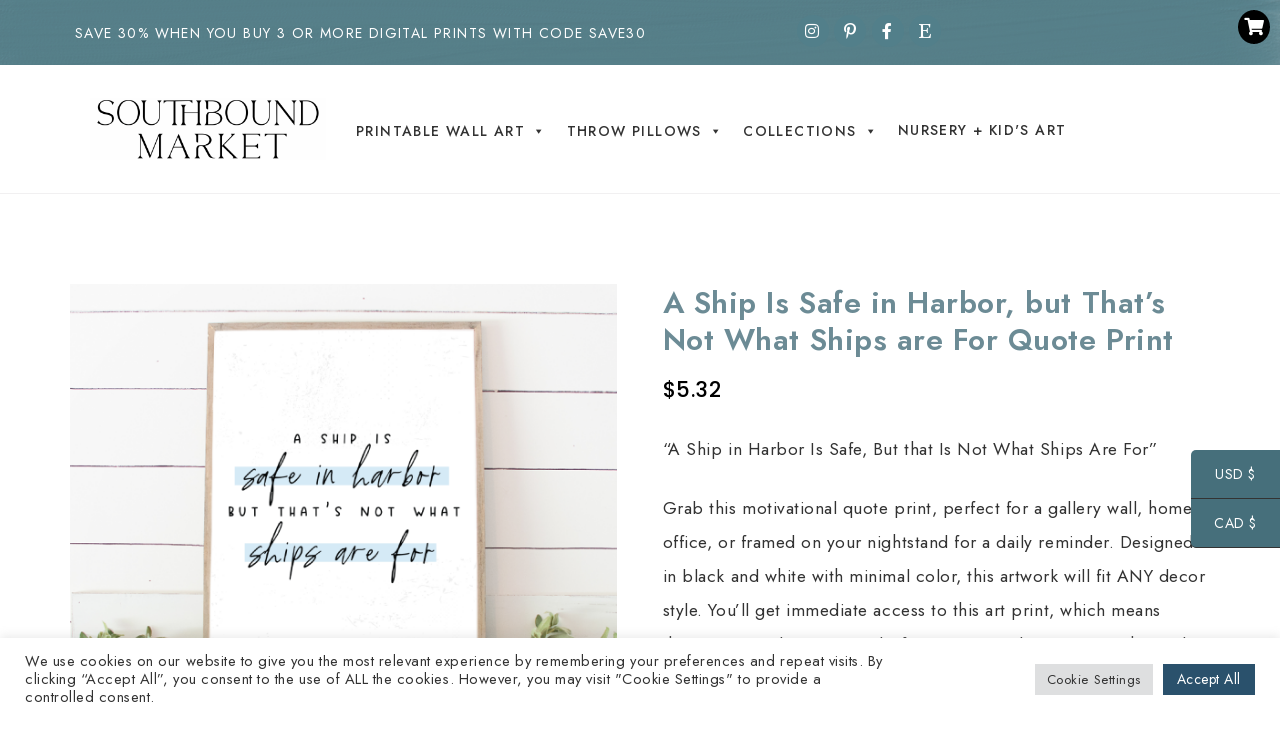

--- FILE ---
content_type: text/html; charset=UTF-8
request_url: https://southboundmarket.com/product/a-ship-is-safe-in-harbor-but-thats-not-what-ships-are-for-quote-print/
body_size: 31026
content:
<!DOCTYPE html>
<html lang="en-US">
<head>
<meta charset="UTF-8" />
<meta name="viewport" content="width=device-width, initial-scale=1.0" />
<title>A Ship Is Safe in Harbor, but That&#8217;s Not What Ships are For Quote Print &#8211; Southbound Market</title>
<meta name='robots' content='max-image-preview:large' />
<link rel="alternate" type="application/rss+xml" title="Southbound Market &raquo; Feed" href="https://southboundmarket.com/feed/" />
<link rel="alternate" type="application/rss+xml" title="Southbound Market &raquo; Comments Feed" href="https://southboundmarket.com/comments/feed/" />
<link rel="alternate" type="application/rss+xml" title="Southbound Market &raquo; A Ship Is Safe in Harbor, but That&#8217;s Not What Ships are For Quote Print Comments Feed" href="https://southboundmarket.com/product/a-ship-is-safe-in-harbor-but-thats-not-what-ships-are-for-quote-print/feed/" />
<link rel="preconnect" href="https://fonts.gstatic.com" crossorigin>
<link rel="preload" href="https://southboundmarket.com/wp-content/themes/ChicBloom/fontawesome/webfonts/fa-brands-400.woff2" as="font" type="font/woff2" crossorigin>
<link rel="preload" href="https://southboundmarket.com/wp-content/themes/ChicBloom/fontawesome/webfonts/fa-solid-900.woff2" as="font" type="font/woff2" crossorigin>
<script type="text/javascript">
window._wpemojiSettings = {"baseUrl":"https:\/\/s.w.org\/images\/core\/emoji\/14.0.0\/72x72\/","ext":".png","svgUrl":"https:\/\/s.w.org\/images\/core\/emoji\/14.0.0\/svg\/","svgExt":".svg","source":{"concatemoji":"https:\/\/southboundmarket.com\/wp-includes\/js\/wp-emoji-release.min.js"}};
/*! This file is auto-generated */
!function(e,a,t){var n,r,o,i=a.createElement("canvas"),p=i.getContext&&i.getContext("2d");function s(e,t){var a=String.fromCharCode,e=(p.clearRect(0,0,i.width,i.height),p.fillText(a.apply(this,e),0,0),i.toDataURL());return p.clearRect(0,0,i.width,i.height),p.fillText(a.apply(this,t),0,0),e===i.toDataURL()}function c(e){var t=a.createElement("script");t.src=e,t.defer=t.type="text/javascript",a.getElementsByTagName("head")[0].appendChild(t)}for(o=Array("flag","emoji"),t.supports={everything:!0,everythingExceptFlag:!0},r=0;r<o.length;r++)t.supports[o[r]]=function(e){if(!p||!p.fillText)return!1;switch(p.textBaseline="top",p.font="600 32px Arial",e){case"flag":return s([127987,65039,8205,9895,65039],[127987,65039,8203,9895,65039])?!1:!s([55356,56826,55356,56819],[55356,56826,8203,55356,56819])&&!s([55356,57332,56128,56423,56128,56418,56128,56421,56128,56430,56128,56423,56128,56447],[55356,57332,8203,56128,56423,8203,56128,56418,8203,56128,56421,8203,56128,56430,8203,56128,56423,8203,56128,56447]);case"emoji":return!s([129777,127995,8205,129778,127999],[129777,127995,8203,129778,127999])}return!1}(o[r]),t.supports.everything=t.supports.everything&&t.supports[o[r]],"flag"!==o[r]&&(t.supports.everythingExceptFlag=t.supports.everythingExceptFlag&&t.supports[o[r]]);t.supports.everythingExceptFlag=t.supports.everythingExceptFlag&&!t.supports.flag,t.DOMReady=!1,t.readyCallback=function(){t.DOMReady=!0},t.supports.everything||(n=function(){t.readyCallback()},a.addEventListener?(a.addEventListener("DOMContentLoaded",n,!1),e.addEventListener("load",n,!1)):(e.attachEvent("onload",n),a.attachEvent("onreadystatechange",function(){"complete"===a.readyState&&t.readyCallback()})),(e=t.source||{}).concatemoji?c(e.concatemoji):e.wpemoji&&e.twemoji&&(c(e.twemoji),c(e.wpemoji)))}(window,document,window._wpemojiSettings);
</script>
<style type="text/css">
img.wp-smiley,
img.emoji {
 display: inline !important;
 border: none !important;
 box-shadow: none !important;
 height: 1em !important;
 width: 1em !important;
 margin: 0 0.07em !important;
 vertical-align: -0.1em !important;
 background: none !important;
 padding: 0 !important;
}
</style>
 <link rel='stylesheet' id='cookieconsent-style-css' href='https://southboundmarket.com/wp-content/themes/ChicBloom/js/cookieconsent.min.css' type='text/css' media='all' />
<link rel='stylesheet' id='ace-style-css' href='https://southboundmarket.com/wp-content/themes/ChicBloom/style.css' type='text/css' media='all' />
<link rel='stylesheet' id='ace-fonts-css' href='https://southboundmarket.com/wp-content/themes/ChicBloom/style-fonts.css' type='text/css' media='all' />
<link rel='stylesheet' id='google-webfont-css' href='//fonts.googleapis.com/css2?family=Muli%3Aital%2Cwght%400%2C400%3B0%2C600%3B0%2C700%3B0%2C800%3B0%2C900%3B1%2C400%3B1%2C600%3B1%2C700%3B1%2C800%3B1%2C900&#038;display=swap' type='text/css' media='all' />
<link rel='stylesheet' id='sbi_styles-css' href='https://southboundmarket.com/wp-content/plugins/instagram-feed/css/sbi-styles.min.css' type='text/css' media='all' />
<link rel='stylesheet' id='wp-block-library-css' href='https://southboundmarket.com/wp-includes/css/dist/block-library/style.min.css' type='text/css' media='all' />
<style id='wp-block-library-theme-inline-css' type='text/css'>
.wp-block-audio figcaption{color:#555;font-size:13px;text-align:center}.is-dark-theme .wp-block-audio figcaption{color:hsla(0,0%,100%,.65)}.wp-block-code{border:1px solid #ccc;border-radius:4px;font-family:Menlo,Consolas,monaco,monospace;padding:.8em 1em}.wp-block-embed figcaption{color:#555;font-size:13px;text-align:center}.is-dark-theme .wp-block-embed figcaption{color:hsla(0,0%,100%,.65)}.blocks-gallery-caption{color:#555;font-size:13px;text-align:center}.is-dark-theme .blocks-gallery-caption{color:hsla(0,0%,100%,.65)}.wp-block-image figcaption{color:#555;font-size:13px;text-align:center}.is-dark-theme .wp-block-image figcaption{color:hsla(0,0%,100%,.65)}.wp-block-pullquote{border-top:4px solid;border-bottom:4px solid;margin-bottom:1.75em;color:currentColor}.wp-block-pullquote__citation,.wp-block-pullquote cite,.wp-block-pullquote footer{color:currentColor;text-transform:uppercase;font-size:.8125em;font-style:normal}.wp-block-quote{border-left:.25em solid;margin:0 0 1.75em;padding-left:1em}.wp-block-quote cite,.wp-block-quote footer{color:currentColor;font-size:.8125em;position:relative;font-style:normal}.wp-block-quote.has-text-align-right{border-left:none;border-right:.25em solid;padding-left:0;padding-right:1em}.wp-block-quote.has-text-align-center{border:none;padding-left:0}.wp-block-quote.is-large,.wp-block-quote.is-style-large,.wp-block-quote.is-style-plain{border:none}.wp-block-search .wp-block-search__label{font-weight:700}:where(.wp-block-group.has-background){padding:1.25em 2.375em}.wp-block-separator.has-css-opacity{opacity:.4}.wp-block-separator{border:none;border-bottom:2px solid;margin-left:auto;margin-right:auto}.wp-block-separator.has-alpha-channel-opacity{opacity:1}.wp-block-separator:not(.is-style-wide):not(.is-style-dots){width:100px}.wp-block-separator.has-background:not(.is-style-dots){border-bottom:none;height:1px}.wp-block-separator.has-background:not(.is-style-wide):not(.is-style-dots){height:2px}.wp-block-table thead{border-bottom:3px solid}.wp-block-table tfoot{border-top:3px solid}.wp-block-table td,.wp-block-table th{padding:.5em;border:1px solid;word-break:normal}.wp-block-table figcaption{color:#555;font-size:13px;text-align:center}.is-dark-theme .wp-block-table figcaption{color:hsla(0,0%,100%,.65)}.wp-block-video figcaption{color:#555;font-size:13px;text-align:center}.is-dark-theme .wp-block-video figcaption{color:hsla(0,0%,100%,.65)}.wp-block-template-part.has-background{padding:1.25em 2.375em;margin-top:0;margin-bottom:0}
</style>
<link rel='stylesheet' id='wc-blocks-vendors-style-css' href='https://southboundmarket.com/wp-content/plugins/woocommerce/packages/woocommerce-blocks/build/wc-blocks-vendors-style.css' type='text/css' media='all' />
<link rel='stylesheet' id='wc-blocks-style-css' href='https://southboundmarket.com/wp-content/plugins/woocommerce/packages/woocommerce-blocks/build/wc-blocks-style.css' type='text/css' media='all' />
<style id='global-styles-inline-css' type='text/css'>
body{--wp--preset--color--black: #000000;--wp--preset--color--cyan-bluish-gray: #abb8c3;--wp--preset--color--white: #ffffff;--wp--preset--color--pale-pink: #f78da7;--wp--preset--color--vivid-red: #cf2e2e;--wp--preset--color--luminous-vivid-orange: #ff6900;--wp--preset--color--luminous-vivid-amber: #fcb900;--wp--preset--color--light-green-cyan: #7bdcb5;--wp--preset--color--vivid-green-cyan: #00d084;--wp--preset--color--pale-cyan-blue: #8ed1fc;--wp--preset--color--vivid-cyan-blue: #0693e3;--wp--preset--color--vivid-purple: #9b51e0;--wp--preset--gradient--vivid-cyan-blue-to-vivid-purple: linear-gradient(135deg,rgba(6,147,227,1) 0%,rgb(155,81,224) 100%);--wp--preset--gradient--light-green-cyan-to-vivid-green-cyan: linear-gradient(135deg,rgb(122,220,180) 0%,rgb(0,208,130) 100%);--wp--preset--gradient--luminous-vivid-amber-to-luminous-vivid-orange: linear-gradient(135deg,rgba(252,185,0,1) 0%,rgba(255,105,0,1) 100%);--wp--preset--gradient--luminous-vivid-orange-to-vivid-red: linear-gradient(135deg,rgba(255,105,0,1) 0%,rgb(207,46,46) 100%);--wp--preset--gradient--very-light-gray-to-cyan-bluish-gray: linear-gradient(135deg,rgb(238,238,238) 0%,rgb(169,184,195) 100%);--wp--preset--gradient--cool-to-warm-spectrum: linear-gradient(135deg,rgb(74,234,220) 0%,rgb(151,120,209) 20%,rgb(207,42,186) 40%,rgb(238,44,130) 60%,rgb(251,105,98) 80%,rgb(254,248,76) 100%);--wp--preset--gradient--blush-light-purple: linear-gradient(135deg,rgb(255,206,236) 0%,rgb(152,150,240) 100%);--wp--preset--gradient--blush-bordeaux: linear-gradient(135deg,rgb(254,205,165) 0%,rgb(254,45,45) 50%,rgb(107,0,62) 100%);--wp--preset--gradient--luminous-dusk: linear-gradient(135deg,rgb(255,203,112) 0%,rgb(199,81,192) 50%,rgb(65,88,208) 100%);--wp--preset--gradient--pale-ocean: linear-gradient(135deg,rgb(255,245,203) 0%,rgb(182,227,212) 50%,rgb(51,167,181) 100%);--wp--preset--gradient--electric-grass: linear-gradient(135deg,rgb(202,248,128) 0%,rgb(113,206,126) 100%);--wp--preset--gradient--midnight: linear-gradient(135deg,rgb(2,3,129) 0%,rgb(40,116,252) 100%);--wp--preset--duotone--dark-grayscale: url('#wp-duotone-dark-grayscale');--wp--preset--duotone--grayscale: url('#wp-duotone-grayscale');--wp--preset--duotone--purple-yellow: url('#wp-duotone-purple-yellow');--wp--preset--duotone--blue-red: url('#wp-duotone-blue-red');--wp--preset--duotone--midnight: url('#wp-duotone-midnight');--wp--preset--duotone--magenta-yellow: url('#wp-duotone-magenta-yellow');--wp--preset--duotone--purple-green: url('#wp-duotone-purple-green');--wp--preset--duotone--blue-orange: url('#wp-duotone-blue-orange');--wp--preset--font-size--small: 13px;--wp--preset--font-size--medium: 20px;--wp--preset--font-size--large: 36px;--wp--preset--font-size--x-large: 42px;}.has-black-color{color: var(--wp--preset--color--black) !important;}.has-cyan-bluish-gray-color{color: var(--wp--preset--color--cyan-bluish-gray) !important;}.has-white-color{color: var(--wp--preset--color--white) !important;}.has-pale-pink-color{color: var(--wp--preset--color--pale-pink) !important;}.has-vivid-red-color{color: var(--wp--preset--color--vivid-red) !important;}.has-luminous-vivid-orange-color{color: var(--wp--preset--color--luminous-vivid-orange) !important;}.has-luminous-vivid-amber-color{color: var(--wp--preset--color--luminous-vivid-amber) !important;}.has-light-green-cyan-color{color: var(--wp--preset--color--light-green-cyan) !important;}.has-vivid-green-cyan-color{color: var(--wp--preset--color--vivid-green-cyan) !important;}.has-pale-cyan-blue-color{color: var(--wp--preset--color--pale-cyan-blue) !important;}.has-vivid-cyan-blue-color{color: var(--wp--preset--color--vivid-cyan-blue) !important;}.has-vivid-purple-color{color: var(--wp--preset--color--vivid-purple) !important;}.has-black-background-color{background-color: var(--wp--preset--color--black) !important;}.has-cyan-bluish-gray-background-color{background-color: var(--wp--preset--color--cyan-bluish-gray) !important;}.has-white-background-color{background-color: var(--wp--preset--color--white) !important;}.has-pale-pink-background-color{background-color: var(--wp--preset--color--pale-pink) !important;}.has-vivid-red-background-color{background-color: var(--wp--preset--color--vivid-red) !important;}.has-luminous-vivid-orange-background-color{background-color: var(--wp--preset--color--luminous-vivid-orange) !important;}.has-luminous-vivid-amber-background-color{background-color: var(--wp--preset--color--luminous-vivid-amber) !important;}.has-light-green-cyan-background-color{background-color: var(--wp--preset--color--light-green-cyan) !important;}.has-vivid-green-cyan-background-color{background-color: var(--wp--preset--color--vivid-green-cyan) !important;}.has-pale-cyan-blue-background-color{background-color: var(--wp--preset--color--pale-cyan-blue) !important;}.has-vivid-cyan-blue-background-color{background-color: var(--wp--preset--color--vivid-cyan-blue) !important;}.has-vivid-purple-background-color{background-color: var(--wp--preset--color--vivid-purple) !important;}.has-black-border-color{border-color: var(--wp--preset--color--black) !important;}.has-cyan-bluish-gray-border-color{border-color: var(--wp--preset--color--cyan-bluish-gray) !important;}.has-white-border-color{border-color: var(--wp--preset--color--white) !important;}.has-pale-pink-border-color{border-color: var(--wp--preset--color--pale-pink) !important;}.has-vivid-red-border-color{border-color: var(--wp--preset--color--vivid-red) !important;}.has-luminous-vivid-orange-border-color{border-color: var(--wp--preset--color--luminous-vivid-orange) !important;}.has-luminous-vivid-amber-border-color{border-color: var(--wp--preset--color--luminous-vivid-amber) !important;}.has-light-green-cyan-border-color{border-color: var(--wp--preset--color--light-green-cyan) !important;}.has-vivid-green-cyan-border-color{border-color: var(--wp--preset--color--vivid-green-cyan) !important;}.has-pale-cyan-blue-border-color{border-color: var(--wp--preset--color--pale-cyan-blue) !important;}.has-vivid-cyan-blue-border-color{border-color: var(--wp--preset--color--vivid-cyan-blue) !important;}.has-vivid-purple-border-color{border-color: var(--wp--preset--color--vivid-purple) !important;}.has-vivid-cyan-blue-to-vivid-purple-gradient-background{background: var(--wp--preset--gradient--vivid-cyan-blue-to-vivid-purple) !important;}.has-light-green-cyan-to-vivid-green-cyan-gradient-background{background: var(--wp--preset--gradient--light-green-cyan-to-vivid-green-cyan) !important;}.has-luminous-vivid-amber-to-luminous-vivid-orange-gradient-background{background: var(--wp--preset--gradient--luminous-vivid-amber-to-luminous-vivid-orange) !important;}.has-luminous-vivid-orange-to-vivid-red-gradient-background{background: var(--wp--preset--gradient--luminous-vivid-orange-to-vivid-red) !important;}.has-very-light-gray-to-cyan-bluish-gray-gradient-background{background: var(--wp--preset--gradient--very-light-gray-to-cyan-bluish-gray) !important;}.has-cool-to-warm-spectrum-gradient-background{background: var(--wp--preset--gradient--cool-to-warm-spectrum) !important;}.has-blush-light-purple-gradient-background{background: var(--wp--preset--gradient--blush-light-purple) !important;}.has-blush-bordeaux-gradient-background{background: var(--wp--preset--gradient--blush-bordeaux) !important;}.has-luminous-dusk-gradient-background{background: var(--wp--preset--gradient--luminous-dusk) !important;}.has-pale-ocean-gradient-background{background: var(--wp--preset--gradient--pale-ocean) !important;}.has-electric-grass-gradient-background{background: var(--wp--preset--gradient--electric-grass) !important;}.has-midnight-gradient-background{background: var(--wp--preset--gradient--midnight) !important;}.has-small-font-size{font-size: var(--wp--preset--font-size--small) !important;}.has-medium-font-size{font-size: var(--wp--preset--font-size--medium) !important;}.has-large-font-size{font-size: var(--wp--preset--font-size--large) !important;}.has-x-large-font-size{font-size: var(--wp--preset--font-size--x-large) !important;}
</style>
<link rel='stylesheet' id='contact-form-7-css' href='https://southboundmarket.com/wp-content/plugins/contact-form-7/includes/css/styles.css' type='text/css' media='all' />
<link rel='stylesheet' id='cookie-law-info-css' href='https://southboundmarket.com/wp-content/plugins/cookie-law-info/legacy/public/css/cookie-law-info-public.css' type='text/css' media='all' />
<link rel='stylesheet' id='cookie-law-info-gdpr-css' href='https://southboundmarket.com/wp-content/plugins/cookie-law-info/legacy/public/css/cookie-law-info-gdpr.css' type='text/css' media='all' />
<link rel='stylesheet' id='photoswipe-css' href='https://southboundmarket.com/wp-content/plugins/woocommerce/assets/css/photoswipe/photoswipe.min.css' type='text/css' media='all' />
<link rel='stylesheet' id='photoswipe-default-skin-css' href='https://southboundmarket.com/wp-content/plugins/woocommerce/assets/css/photoswipe/default-skin/default-skin.min.css' type='text/css' media='all' />
<link rel='stylesheet' id='woocommerce-layout-css' href='https://southboundmarket.com/wp-content/plugins/woocommerce/assets/css/woocommerce-layout.css' type='text/css' media='all' />
<link rel='stylesheet' id='woocommerce-smallscreen-css' href='https://southboundmarket.com/wp-content/plugins/woocommerce/assets/css/woocommerce-smallscreen.css' type='text/css' media='only screen and (max-width: 768px)' />
<link rel='stylesheet' id='woocommerce-general-css' href='https://southboundmarket.com/wp-content/plugins/woocommerce/assets/css/woocommerce.css' type='text/css' media='all' />
<style id='woocommerce-inline-inline-css' type='text/css'>
.woocommerce form .form-row .required { visibility: visible; }
</style>
<link rel='stylesheet' id='megamenu-css' href='https://southboundmarket.com/wp-content/uploads/maxmegamenu/style.css' type='text/css' media='all' />
<link rel='stylesheet' id='dashicons-css' href='https://southboundmarket.com/wp-includes/css/dashicons.min.css' type='text/css' media='all' />
<link rel='stylesheet' id='megamenu-genericons-css' href='https://southboundmarket.com/wp-content/plugins/megamenu-pro/icons/genericons/genericons/genericons.css' type='text/css' media='all' />
<link rel='stylesheet' id='megamenu-fontawesome-css' href='https://southboundmarket.com/wp-content/plugins/megamenu-pro/icons/fontawesome/css/font-awesome.min.css' type='text/css' media='all' />
<link rel='stylesheet' id='megamenu-fontawesome5-css' href='https://southboundmarket.com/wp-content/plugins/megamenu-pro/icons/fontawesome5/css/all.min.css' type='text/css' media='all' />
<link rel='stylesheet' id='pinterest-for-woocommerce-pins-css' href='//southboundmarket.com/wp-content/plugins/pinterest-for-woocommerce/assets/css/frontend/pinterest-for-woocommerce-pins.min.css' type='text/css' media='all' />
<link rel='stylesheet' id='colorbox-css' href='https://southboundmarket.com/wp-content/themes/ChicBloom/js/colorbox/colorbox.css' type='text/css' media='all' />
<link rel='stylesheet' id='ace-woocommerce-css' href='https://southboundmarket.com/wp-content/themes/ChicBloom/includes/plugins/woocommerce.css' type='text/css' media='all' />
<link rel='stylesheet' id='rtwpvs-css' href='https://southboundmarket.com/wp-content/plugins/woo-product-variation-swatches/assets/css/rtwpvs.min.css' type='text/css' media='all' />
<style id='rtwpvs-inline-css' type='text/css'>
 .rtwpvs-term:not(.rtwpvs-radio-term) {
 width: 30px;
 height: 30px;
 }
 .rtwpvs-squared .rtwpvs-button-term {
 min-width: 30px;
 }
 .rtwpvs-button-term span {
 font-size: 16px;
 }
 .rtwpvs.rtwpvs-attribute-behavior-blur .rtwpvs-term:not(.rtwpvs-radio-term).disabled::before,
 .rtwpvs.rtwpvs-attribute-behavior-blur .rtwpvs-term:not(.rtwpvs-radio-term).disabled::after,
 .rtwpvs.rtwpvs-attribute-behavior-blur .rtwpvs-term:not(.rtwpvs-radio-term).disabled:hover::before,
 .rtwpvs.rtwpvs-attribute-behavior-blur .rtwpvs-term:not(.rtwpvs-radio-term).disabled:hover::after {
 background: #ff0000 !important;
 }
 .rtwpvs.rtwpvs-attribute-behavior-blur .rtwpvs-term:not(.rtwpvs-radio-term).disabled img,
 .rtwpvs.rtwpvs-attribute-behavior-blur .rtwpvs-term:not(.rtwpvs-radio-term).disabled span,
 .rtwpvs.rtwpvs-attribute-behavior-blur .rtwpvs-term:not(.rtwpvs-radio-term).disabled:hover img,
 .rtwpvs.rtwpvs-attribute-behavior-blur .rtwpvs-term:not(.rtwpvs-radio-term).disabled:hover span {
 opacity: 0.3;
 }
</style>
<link rel='stylesheet' id='elementor-frontend-css' href='https://southboundmarket.com/wp-content/plugins/elementor/assets/css/frontend.min.css' type='text/css' media='all' />
<link rel='stylesheet' id='elementor-post-1032-css' href='https://southboundmarket.com/wp-content/uploads/elementor/css/post-1032.css' type='text/css' media='all' />
<link rel='stylesheet' id='elementor-post-1033-css' href='https://southboundmarket.com/wp-content/uploads/elementor/css/post-1033.css' type='text/css' media='all' />
<link rel='stylesheet' id='google-fonts-1-css' href='https://fonts.googleapis.com/css?family=Jost%3A100%2C100italic%2C200%2C200italic%2C300%2C300italic%2C400%2C400italic%2C500%2C500italic%2C600%2C600italic%2C700%2C700italic%2C800%2C800italic%2C900%2C900italic&#038;display=auto' type='text/css' media='all' />
<link rel='stylesheet' id='elementor-icons-shared-0-css' href='https://southboundmarket.com/wp-content/plugins/elementor/assets/lib/font-awesome/css/fontawesome.min.css' type='text/css' media='all' />
<link rel='stylesheet' id='elementor-icons-fa-brands-css' href='https://southboundmarket.com/wp-content/plugins/elementor/assets/lib/font-awesome/css/brands.min.css' type='text/css' media='all' />
<link rel='stylesheet' id='elementor-icons-fa-solid-css' href='https://southboundmarket.com/wp-content/plugins/elementor/assets/lib/font-awesome/css/solid.min.css' type='text/css' media='all' />
<link rel="preconnect" href="https://fonts.gstatic.com/" crossorigin><script type="text/template" id="tmpl-variation-template">
 <div class="woocommerce-variation-description">{{{ data.variation.variation_description }}}</div>
 <div class="woocommerce-variation-price">{{{ data.variation.price_html }}}</div>
 <div class="woocommerce-variation-availability">{{{ data.variation.availability_html }}}</div>
</script>
<script type="text/template" id="tmpl-unavailable-variation-template">
 <p>Sorry, this product is unavailable. Please choose a different combination.</p>
</script>
<script type='text/javascript' src='https://southboundmarket.com/wp-includes/js/jquery/jquery.min.js' id='jquery-core-js'></script>
<script type='text/javascript' src='https://southboundmarket.com/wp-includes/js/jquery/jquery-migrate.min.js' id='jquery-migrate-js'></script>
<script type='text/javascript' defer src='https://southboundmarket.com/wp-content/themes/ChicBloom/js/cookieconsent.min.js' id='cookieconsent-js-js'></script>
<script type='text/javascript' defer src='https://southboundmarket.com/wp-content/themes/ChicBloom/js/scripts.js' id='scripts-js'></script>
<script type='text/javascript' id='cookie-law-info-js-extra'>
/* <![CDATA[ */
var Cli_Data = {"nn_cookie_ids":[],"cookielist":[],"non_necessary_cookies":[],"ccpaEnabled":"","ccpaRegionBased":"","ccpaBarEnabled":"","strictlyEnabled":["necessary","obligatoire"],"ccpaType":"gdpr","js_blocking":"1","custom_integration":"","triggerDomRefresh":"","secure_cookies":""};
var cli_cookiebar_settings = {"animate_speed_hide":"500","animate_speed_show":"500","background":"#FFF","border":"#b1a6a6c2","border_on":"","button_1_button_colour":"#2a516c","button_1_button_hover":"#224156","button_1_link_colour":"#fff","button_1_as_button":"1","button_1_new_win":"","button_2_button_colour":"#333","button_2_button_hover":"#292929","button_2_link_colour":"#444","button_2_as_button":"","button_2_hidebar":"","button_3_button_colour":"#dedfe0","button_3_button_hover":"#b2b2b3","button_3_link_colour":"#333333","button_3_as_button":"1","button_3_new_win":"","button_4_button_colour":"#dedfe0","button_4_button_hover":"#b2b2b3","button_4_link_colour":"#333333","button_4_as_button":"1","button_7_button_colour":"#2a516c","button_7_button_hover":"#224156","button_7_link_colour":"#fff","button_7_as_button":"1","button_7_new_win":"","font_family":"inherit","header_fix":"","notify_animate_hide":"1","notify_animate_show":"","notify_div_id":"#cookie-law-info-bar","notify_position_horizontal":"right","notify_position_vertical":"bottom","scroll_close":"","scroll_close_reload":"","accept_close_reload":"","reject_close_reload":"","showagain_tab":"","showagain_background":"#fff","showagain_border":"#000","showagain_div_id":"#cookie-law-info-again","showagain_x_position":"100px","text":"#333333","show_once_yn":"","show_once":"10000","logging_on":"","as_popup":"","popup_overlay":"1","bar_heading_text":"","cookie_bar_as":"banner","popup_showagain_position":"bottom-right","widget_position":"left"};
var log_object = {"ajax_url":"https:\/\/southboundmarket.com\/wp-admin\/admin-ajax.php"};
/* ]]> */
</script>
<script type='text/javascript' src='https://southboundmarket.com/wp-content/plugins/cookie-law-info/legacy/public/js/cookie-law-info-public.js' id='cookie-law-info-js'></script>
<link rel="https://api.w.org/" href="https://southboundmarket.com/wp-json/" /><link rel="alternate" type="application/json" href="https://southboundmarket.com/wp-json/wp/v2/product/12325" /><link rel="EditURI" type="application/rsd+xml" title="RSD" href="https://southboundmarket.com/xmlrpc.php?rsd" />
<link rel="wlwmanifest" type="application/wlwmanifest+xml" href="https://southboundmarket.com/wp-includes/wlwmanifest.xml" />
<meta name="generator" content="WordPress 6.0.11" />
<meta name="generator" content="WooCommerce 7.3.0" />
<link rel="canonical" href="https://southboundmarket.com/product/a-ship-is-safe-in-harbor-but-thats-not-what-ships-are-for-quote-print/" />
<link rel='shortlink' href='https://southboundmarket.com/?p=12325' />
 
 <style id="custom-logo-css" type="text/css">
 .site-title, .site-description {
 position: absolute;
 clip: rect(1px, 1px, 1px, 1px);
 }
 </style>
 <link rel="alternate" type="application/json+oembed" href="https://southboundmarket.com/wp-json/oembed/1.0/embed?url=https%3A%2F%2Fsouthboundmarket.com%2Fproduct%2Fa-ship-is-safe-in-harbor-but-thats-not-what-ships-are-for-quote-print%2F" />
<link rel="alternate" type="text/xml+oembed" href="https://southboundmarket.com/wp-json/oembed/1.0/embed?url=https%3A%2F%2Fsouthboundmarket.com%2Fproduct%2Fa-ship-is-safe-in-harbor-but-thats-not-what-ships-are-for-quote-print%2F&#038;format=xml" />
<meta property="og:url" content="https://southboundmarket.com/product/a-ship-is-safe-in-harbor-but-thats-not-what-ships-are-for-quote-print/" /><meta property="og:site_name" content="Southbound Market" /><meta property="og:type" content="og:product" /><meta property="og:title" content="A Ship Is Safe in Harbor, but That&#8217;s Not What Ships are For Quote Print" /><meta property="og:image" content="https://southboundmarket.com/wp-content/uploads/2020/01/SBM-AShipIsSafe-thumb-09-1024x1024.png" /><meta property="product:price:currency" content="USD" /><meta property="product:price:amount" content="6.99" /><meta property="og:description" content="“A Ship in Harbor Is Safe, But that Is Not What Ships Are For”
Grab this motivational quote print, perfect for a gallery wall, home office, or framed on your nightstand for a daily reminder. Designed in black and white with minimal color, this artwork will fit ANY decor style. You’ll get immediate access to this art print, which means there’s no need to wait weeks for your artwork to come in the mail! Print from the comfort of your own home, or send it out to your local copy and print center for great results.
This digital art print listing includes the following sizes:
• 4” x 6”
• 5” x 7”
• 8” x 10”
• 9″ x 12″
• 11” x 14”
• 16” x 20”
• 18″ x 24″
• 20&quot; x 20&quot;
• 24″ x 36″" /><meta property="og:availability" content="instock" />
 <style type="text/css">a {color: #6c8b95;}.nav a, .nav ul li.has-sub > a:after, .nav ul ul li.has-sub > a:after, .nav ul li.page_item_has_children > a:after, .nav ul ul li.menu-item-has-children > a:after,.menu-click, .menu-click:before {color: #5b5b5b;}.checkbox-menu span {background: #5b5b5b;}.nav a:hover, .nav .current-menu-item > a, .nav .current-menu-ancestor > a, .nav .current_page_item > a, .nav .current_page_ancestor > a,.menu-open:before {color: #6c8b95;}@media all and (max-width: 768px) {.mobile-menu-lines {border-color: ;}.mobile-menu-lines::before,.mobile-menu-lines::after {background: ;}} </style>

<script>(function(w,d,s,l,i){w[l]=w[l]||[];w[l].push({'gtm.start':
new Date().getTime(),event:'gtm.js'});var f=d.getElementsByTagName(s)[0],
j=d.createElement(s),dl=l!='dataLayer'?'&l='+l:'';j.async=true;j.src=
'https://www.googletagmanager.com/gtm.js?id='+i+dl;f.parentNode.insertBefore(j,f);
})(window,document,'script','dataLayer','GTM-MT7KD9N');</script>


<script async src="https://www.googletagmanager.com/gtag/js?id=UA-110015154-2"></script>
<script>
 window.dataLayer = window.dataLayer || [];
 function gtag(){dataLayer.push(arguments);}
 gtag('js', new Date());
 gtag('config', 'UA-110015154-2');
</script>

<script async src="https://www.googletagmanager.com/gtag/js?id=G-97VHMZF3XT"></script>
<script>
 window.dataLayer = window.dataLayer || [];
 function gtag(){dataLayer.push(arguments);}
 gtag('js', new Date());
 gtag('config', 'G-97VHMZF3XT');
</script>
 <style type="text/css">.woocommerce .woocommerce-breadcrumb a {color: #6c8b95;}.woocommerce .widget_price_filter .ui-slider .ui-slider-range, .woocommerce .widget_price_filter .ui-slider .ui-slider-handle {background: #6c8b95;}.woocommerce nav.woocommerce-pagination ul li a:focus, .woocommerce nav.woocommerce-pagination ul li a:hover, .woocommerce nav.woocommerce-pagination ul li span.current {background: #6c8b95;} </style>
 <noscript><style>.woocommerce-product-gallery{ opacity: 1 !important; }</style></noscript>
 <meta name="generator" content="Elementor 3.23.4; features: additional_custom_breakpoints, e_lazyload; settings: css_print_method-external, google_font-enabled, font_display-auto">
 <style>
 .e-con.e-parent:nth-of-type(n+4):not(.e-lazyloaded):not(.e-no-lazyload),
 .e-con.e-parent:nth-of-type(n+4):not(.e-lazyloaded):not(.e-no-lazyload) * {
 background-image: none !important;
 }
 @media screen and (max-height: 1024px) {
 .e-con.e-parent:nth-of-type(n+3):not(.e-lazyloaded):not(.e-no-lazyload),
 .e-con.e-parent:nth-of-type(n+3):not(.e-lazyloaded):not(.e-no-lazyload) * {
 background-image: none !important;
 }
 }
 @media screen and (max-height: 640px) {
 .e-con.e-parent:nth-of-type(n+2):not(.e-lazyloaded):not(.e-no-lazyload),
 .e-con.e-parent:nth-of-type(n+2):not(.e-lazyloaded):not(.e-no-lazyload) * {
 background-image: none !important;
 }
 }
 </style>
 <link rel="icon" href="https://southboundmarket.com/wp-content/uploads/2019/01/cropped-peaches14-e1547060091178-32x32.png" sizes="32x32" />
<link rel="icon" href="https://southboundmarket.com/wp-content/uploads/2019/01/cropped-peaches14-e1547060091178-192x192.png" sizes="192x192" />
<link rel="apple-touch-icon" href="https://southboundmarket.com/wp-content/uploads/2019/01/cropped-peaches14-e1547060091178-180x180.png" />
<meta name="msapplication-TileImage" content="https://southboundmarket.com/wp-content/uploads/2019/01/cropped-peaches14-e1547060091178-270x270.png" />
 <style type="text/css" id="wp-custom-css">
 .woocommerce div.product form.cart .variations td.label {
 padding-top: 10px;
 width: 70px;
}
.nav a, {
 text-align: right !important;
}
body {
 font-family: Jost;
 font-weight: 400;
 font-size: 13.1pt;
 color: #333;
}
a {
 font-family: Jost;
}
h1, h2, h3, h4, h5, h6 {
 overflow-wrap: break-word;
 font-family: Jost !important;
}
h1 {
 color: #6c8b95;
}
.elementor-widget-wc-archive-products.elementor-wc-products ul.products li.product .woocommerce-loop-product__title, .elementor-widget-wc-archive-products.elementor-wc-products ul.products li.product .woocommerce-loop-category__title {
text-transform: uppercase;
 letter-spacing: 2px;
}
.woocommerce div.product p.stock {
 font-size: .92em;
 display: none;
}
span.sku_wrapper {
 display: none;
}
span {
 line-height: 17pt !important;
}
span.tagged_as, .posted_in {
 font-size: 100%;
 line-height: 13px !important;
}
.woocommerce div.product div.images .woocommerce-product-gallery__trigger {
 display: none;
}
.rtwpvs .rtwpvs-terms-wrapper .rtwpvs-term:not(.rtwpvs-radio-term) {
 align-items: center;
 background-color: #527F8A;
 box-shadow: 0 0 0 1px rgba(0,0,0,.3);
 box-sizing: border-box;
 cursor: pointer;
 display: flex;
 justify-content: center;
 margin: 4px 8px 4px 0;
 padding: 6px;
 border: 0px;
}
.rtwpvs .rtwpvs-terms-wrapper .rtwpvs-term:not(.rtwpvs-radio-term).rtwpvs-button-term span {
 color: #fff;
}
.rtwpvs .rtwpvs-terms-wrapper .rtwpvs-term:not(.rtwpvs-radio-term):hover {
 background-color: #1F3250 !important;
 box-shadow: 0 0 0 0px #000;
 color: #000;
}
.rtwpvs .rtwpvs-terms-wrapper .rtwpvs-term:not(.rtwpvs-radio-term).selected, .rtwpvs .rtwpvs-terms-wrapper .rtwpvs-term:not(.rtwpvs-radio-term).selected:hover {
 box-shadow: 0 0 0 0px #000;
 background-color: #1F3250;
}
#mega-menu-wrap-top_menu #mega-menu-top_menu > li.mega-menu-item > a.mega-menu-link {
 color: #333;
 text-transform: uppercase;
 text-decoration: none;
 text-align: left;
 text-decoration: none;
 background: rgba(0, 0, 0, 0);
 border: 0;
 border-radius: 0;
 font-family: Jost;
 font-size: 14px;
 font-weight: 500;
}
#mega-menu-wrap-top_menu #mega-menu-top_menu > li.mega-menu-item > a.mega-menu-link:hover {
 color: #6D8B95;
 text-transform: uppercase;
 font-family: Jost;
 font-size: 14px;
 font-weight: 500;
}
#mega-menu-wrap-top_menu #mega-menu-top_menu > li.mega-menu-item.mega-current-menu-item > a.mega-menu-link, #mega-menu-wrap-top_menu #mega-menu-top_menu > li.mega-menu-item.mega-current-menu-ancestor > a.mega-menu-link, #mega-menu-wrap-top_menu #mega-menu-top_menu > li.mega-menu-item.mega-current-page-ancestor > a.mega-menu-link {
 background: rgba(255, 255, 255, 0.1);
 color: #6d8b95;
 font-weight: 500;
 text-decoration: none;
 border-color: #fff;
}
#mega-menu-wrap-top_menu #mega-menu-top_menu > li.mega-menu-megamenu > ul.mega-sub-menu > li.mega-menu-item > a.mega-menu-link, #mega-menu-wrap-top_menu #mega-menu-top_menu > li.mega-menu-megamenu > ul.mega-sub-menu li.mega-menu-column > ul.mega-sub-menu > li.mega-menu-item > a.mega-menu-link {
 font-weight: 500;
 font-size: 14px;
 font-family: Jost;
}
#mega-menu-wrap-top_menu #mega-menu-top_menu > li.mega-menu-megamenu > ul.mega-sub-menu > li.mega-menu-item > a.mega-menu-link:hover, #mega-menu-wrap-top_menu #mega-menu-top_menu > li.mega-menu-megamenu > ul.mega-sub-menu li.mega-menu-column > ul.mega-sub-menu > li.mega-menu-item > a.mega-menu-link:hover {
 font-weight: 500;
 font-size: 14px;
 font-family: Jost;
}
.nav a {
 display: block;
 padding: 15px;
 font-weight: 500 !important;
}
.elementor-widget-woocommerce-products.elementor-wc-products ul.products li.product .woocommerce-loop-product__title {
 color: var( --e-global-color-primary );
 font-size: 20px;
 text-transform: uppercase;
}
th {
text-align: left;
 width: 10%
}
.woocommerce div.product .product_title {
 clear: none;
 margin-top: 0;
 padding: 0;
 font-size: 30px;
}
 </style>
 <style type="text/css">/** Mega Menu CSS: fs **/</style>
<noscript><style id="rocket-lazyload-nojs-css">.rll-youtube-player, [data-lazy-src]{display:none !important;}</style></noscript></head>
<body class="product-template-default single single-product postid-12325 wp-embed-responsive theme-ChicBloom woocommerce woocommerce-page woocommerce-no-js mega-menu-top-menu rtwpvs rtwpvs-squared rtwpvs-attribute-behavior-blur rtwpvs-archive-align-left elementor-default elementor-kit-32065 currency-usd" id="site-top" itemscope itemtype="https://schema.org/WebPage">
<svg xmlns="http://www.w3.org/2000/svg" viewBox="0 0 0 0" width="0" height="0" focusable="false" role="none" style="visibility: hidden; position: absolute; left: -9999px; overflow: hidden;" ><defs><filter id="wp-duotone-dark-grayscale"><feColorMatrix color-interpolation-filters="sRGB" type="matrix" values=" .299 .587 .114 0 0 .299 .587 .114 0 0 .299 .587 .114 0 0 .299 .587 .114 0 0 " /><feComponentTransfer color-interpolation-filters="sRGB" ><feFuncR type="table" tableValues="0 0.49803921568627" /><feFuncG type="table" tableValues="0 0.49803921568627" /><feFuncB type="table" tableValues="0 0.49803921568627" /><feFuncA type="table" tableValues="1 1" /></feComponentTransfer><feComposite in2="SourceGraphic" operator="in" /></filter></defs></svg><svg xmlns="http://www.w3.org/2000/svg" viewBox="0 0 0 0" width="0" height="0" focusable="false" role="none" style="visibility: hidden; position: absolute; left: -9999px; overflow: hidden;" ><defs><filter id="wp-duotone-grayscale"><feColorMatrix color-interpolation-filters="sRGB" type="matrix" values=" .299 .587 .114 0 0 .299 .587 .114 0 0 .299 .587 .114 0 0 .299 .587 .114 0 0 " /><feComponentTransfer color-interpolation-filters="sRGB" ><feFuncR type="table" tableValues="0 1" /><feFuncG type="table" tableValues="0 1" /><feFuncB type="table" tableValues="0 1" /><feFuncA type="table" tableValues="1 1" /></feComponentTransfer><feComposite in2="SourceGraphic" operator="in" /></filter></defs></svg><svg xmlns="http://www.w3.org/2000/svg" viewBox="0 0 0 0" width="0" height="0" focusable="false" role="none" style="visibility: hidden; position: absolute; left: -9999px; overflow: hidden;" ><defs><filter id="wp-duotone-purple-yellow"><feColorMatrix color-interpolation-filters="sRGB" type="matrix" values=" .299 .587 .114 0 0 .299 .587 .114 0 0 .299 .587 .114 0 0 .299 .587 .114 0 0 " /><feComponentTransfer color-interpolation-filters="sRGB" ><feFuncR type="table" tableValues="0.54901960784314 0.98823529411765" /><feFuncG type="table" tableValues="0 1" /><feFuncB type="table" tableValues="0.71764705882353 0.25490196078431" /><feFuncA type="table" tableValues="1 1" /></feComponentTransfer><feComposite in2="SourceGraphic" operator="in" /></filter></defs></svg><svg xmlns="http://www.w3.org/2000/svg" viewBox="0 0 0 0" width="0" height="0" focusable="false" role="none" style="visibility: hidden; position: absolute; left: -9999px; overflow: hidden;" ><defs><filter id="wp-duotone-blue-red"><feColorMatrix color-interpolation-filters="sRGB" type="matrix" values=" .299 .587 .114 0 0 .299 .587 .114 0 0 .299 .587 .114 0 0 .299 .587 .114 0 0 " /><feComponentTransfer color-interpolation-filters="sRGB" ><feFuncR type="table" tableValues="0 1" /><feFuncG type="table" tableValues="0 0.27843137254902" /><feFuncB type="table" tableValues="0.5921568627451 0.27843137254902" /><feFuncA type="table" tableValues="1 1" /></feComponentTransfer><feComposite in2="SourceGraphic" operator="in" /></filter></defs></svg><svg xmlns="http://www.w3.org/2000/svg" viewBox="0 0 0 0" width="0" height="0" focusable="false" role="none" style="visibility: hidden; position: absolute; left: -9999px; overflow: hidden;" ><defs><filter id="wp-duotone-midnight"><feColorMatrix color-interpolation-filters="sRGB" type="matrix" values=" .299 .587 .114 0 0 .299 .587 .114 0 0 .299 .587 .114 0 0 .299 .587 .114 0 0 " /><feComponentTransfer color-interpolation-filters="sRGB" ><feFuncR type="table" tableValues="0 0" /><feFuncG type="table" tableValues="0 0.64705882352941" /><feFuncB type="table" tableValues="0 1" /><feFuncA type="table" tableValues="1 1" /></feComponentTransfer><feComposite in2="SourceGraphic" operator="in" /></filter></defs></svg><svg xmlns="http://www.w3.org/2000/svg" viewBox="0 0 0 0" width="0" height="0" focusable="false" role="none" style="visibility: hidden; position: absolute; left: -9999px; overflow: hidden;" ><defs><filter id="wp-duotone-magenta-yellow"><feColorMatrix color-interpolation-filters="sRGB" type="matrix" values=" .299 .587 .114 0 0 .299 .587 .114 0 0 .299 .587 .114 0 0 .299 .587 .114 0 0 " /><feComponentTransfer color-interpolation-filters="sRGB" ><feFuncR type="table" tableValues="0.78039215686275 1" /><feFuncG type="table" tableValues="0 0.94901960784314" /><feFuncB type="table" tableValues="0.35294117647059 0.47058823529412" /><feFuncA type="table" tableValues="1 1" /></feComponentTransfer><feComposite in2="SourceGraphic" operator="in" /></filter></defs></svg><svg xmlns="http://www.w3.org/2000/svg" viewBox="0 0 0 0" width="0" height="0" focusable="false" role="none" style="visibility: hidden; position: absolute; left: -9999px; overflow: hidden;" ><defs><filter id="wp-duotone-purple-green"><feColorMatrix color-interpolation-filters="sRGB" type="matrix" values=" .299 .587 .114 0 0 .299 .587 .114 0 0 .299 .587 .114 0 0 .299 .587 .114 0 0 " /><feComponentTransfer color-interpolation-filters="sRGB" ><feFuncR type="table" tableValues="0.65098039215686 0.40392156862745" /><feFuncG type="table" tableValues="0 1" /><feFuncB type="table" tableValues="0.44705882352941 0.4" /><feFuncA type="table" tableValues="1 1" /></feComponentTransfer><feComposite in2="SourceGraphic" operator="in" /></filter></defs></svg><svg xmlns="http://www.w3.org/2000/svg" viewBox="0 0 0 0" width="0" height="0" focusable="false" role="none" style="visibility: hidden; position: absolute; left: -9999px; overflow: hidden;" ><defs><filter id="wp-duotone-blue-orange"><feColorMatrix color-interpolation-filters="sRGB" type="matrix" values=" .299 .587 .114 0 0 .299 .587 .114 0 0 .299 .587 .114 0 0 .299 .587 .114 0 0 " /><feComponentTransfer color-interpolation-filters="sRGB" ><feFuncR type="table" tableValues="0.098039215686275 1" /><feFuncG type="table" tableValues="0 0.66274509803922" /><feFuncB type="table" tableValues="0.84705882352941 0.41960784313725" /><feFuncA type="table" tableValues="1 1" /></feComponentTransfer><feComposite in2="SourceGraphic" operator="in" /></filter></defs></svg>
<noscript><iframe src="https://www.googletagmanager.com/ns.html?id=GTM-MT7KD9N"
height="0" width="0" style="display:none;visibility:hidden"></iframe></noscript>

<a href="#site-top" class="back-top"><i class="fas fa-angle-up"></i></a>
 <a class="woo-cart-icon" href="https://southboundmarket.com/cart/" title="View your shopping cart"><i class="fas fa-shopping-cart"></i></a>
<section class="wrap">
 <header class="header" id="header" itemscope itemtype="https://schema.org/WPHeader"> <div class="hidden">
 <h5 class="site-title"><a href="https://southboundmarket.com" rel="home" itemprop="url">Southbound Market</a></h5><p class="site-description">Unique Home Decor</p>
 </div>
 <div data-elementor-type="wp-post" data-elementor-id="1032" class="elementor elementor-1032">
 <section class="elementor-section elementor-top-section elementor-element elementor-element-da2f66d elementor-section-stretched elementor-section-full_width elementor-section-height-default elementor-section-height-default" data-id="da2f66d" data-element_type="section" data-settings="{&quot;stretch_section&quot;:&quot;section-stretched&quot;,&quot;background_background&quot;:&quot;classic&quot;}">
 <div class="elementor-container elementor-column-gap-narrow">
 <div class="elementor-column elementor-col-100 elementor-top-column elementor-element elementor-element-c5a6474" data-id="c5a6474" data-element_type="column">
 <div class="elementor-widget-wrap elementor-element-populated">
 <section class="elementor-section elementor-inner-section elementor-element elementor-element-cbdc6ba elementor-section-content-middle elementor-section-boxed elementor-section-height-default elementor-section-height-default" data-id="cbdc6ba" data-element_type="section">
 <div class="elementor-container elementor-column-gap-narrow">
 <div class="elementor-column elementor-col-33 elementor-inner-column elementor-element elementor-element-6957ecc" data-id="6957ecc" data-element_type="column">
 <div class="elementor-widget-wrap elementor-element-populated">
 <div class="elementor-element elementor-element-06ddfc6 elementor-widget elementor-widget-heading" data-id="06ddfc6" data-element_type="widget" data-widget_type="heading.default">
 <div class="elementor-widget-container">
 <h5 class="elementor-heading-title elementor-size-default">Save 30% when you buy 3 or more digital prints with code SAVE30</h5></div>
 </div>
 </div>
 </div>
 <div class="elementor-column elementor-col-33 elementor-inner-column elementor-element elementor-element-4785e54" data-id="4785e54" data-element_type="column">
 <div class="elementor-widget-wrap elementor-element-populated">
 <div class="elementor-element elementor-element-9b65c66 elementor-shape-circle e-grid-align-mobile-center e-grid-align-right elementor-grid-0 elementor-widget elementor-widget-social-icons" data-id="9b65c66" data-element_type="widget" data-widget_type="social-icons.default">
 <div class="elementor-widget-container">
 <div class="elementor-social-icons-wrapper elementor-grid">
 <span class="elementor-grid-item">
 <a class="elementor-icon elementor-social-icon elementor-social-icon-instagram elementor-repeater-item-2788455" href="https://instagram.com/southboundmarket" target="_blank">
 <span class="elementor-screen-only">Instagram</span>
 <i class="fab fa-instagram"></i></a>
 </span>
 <span class="elementor-grid-item">
 <a class="elementor-icon elementor-social-icon elementor-social-icon-pinterest-p elementor-repeater-item-4e3f5cf" href="https://www.pinterest.com/southboundmarket/" target="_blank">
 <span class="elementor-screen-only">Pinterest-p</span>
 <i class="fab fa-pinterest-p"></i></a>
 </span>
 <span class="elementor-grid-item">
 <a class="elementor-icon elementor-social-icon elementor-social-icon-facebook-f elementor-repeater-item-c6be3ac" href="https://www.facebook.com/southboundmarket/" target="_blank">
 <span class="elementor-screen-only">Facebook-f</span>
 <i class="fab fa-facebook-f"></i></a>
 </span>
 <span class="elementor-grid-item">
 <a class="elementor-icon elementor-social-icon elementor-social-icon-etsy elementor-repeater-item-e56f1e6" href="https://www.etsy.com/shop/southboundmrkt" target="_blank">
 <span class="elementor-screen-only">Etsy</span>
 <i class="fab fa-etsy"></i></a>
 </span>
 </div>
 </div>
 </div>
 </div>
 </div>
 <div class="elementor-column elementor-col-33 elementor-inner-column elementor-element elementor-element-be0fe6a" data-id="be0fe6a" data-element_type="column">
 <div class="elementor-widget-wrap">
 </div>
 </div>
 </div>
 </section>
 </div>
 </div>
 </div>
 </section>
 <section class="elementor-section elementor-top-section elementor-element elementor-element-f3e94ee elementor-section-stretched elementor-section-boxed elementor-section-height-default elementor-section-height-default" data-id="f3e94ee" data-element_type="section" data-settings="{&quot;stretch_section&quot;:&quot;section-stretched&quot;,&quot;background_background&quot;:&quot;classic&quot;}">
 <div class="elementor-container elementor-column-gap-default">
 <div class="elementor-column elementor-col-100 elementor-top-column elementor-element elementor-element-9e26bed" data-id="9e26bed" data-element_type="column">
 <div class="elementor-widget-wrap elementor-element-populated">
 <section class="elementor-section elementor-inner-section elementor-element elementor-element-0f0212c elementor-section-content-middle elementor-section-full_width elementor-section-height-default elementor-section-height-default" data-id="0f0212c" data-element_type="section">
 <div class="elementor-container elementor-column-gap-default">
 <div class="elementor-column elementor-col-50 elementor-inner-column elementor-element elementor-element-9e2ca41" data-id="9e2ca41" data-element_type="column">
 <div class="elementor-widget-wrap elementor-element-populated">
 <div class="elementor-element elementor-element-8a7b62d elementor-widget elementor-widget-image" data-id="8a7b62d" data-element_type="widget" data-widget_type="image.default">
 <div class="elementor-widget-container">
 <a href="https://southboundmarket.com">
 <img fetchpriority="high" width="2200" height="585" src="data:image/svg+xml,%3Csvg%20xmlns='http://www.w3.org/2000/svg'%20viewBox='0%200%202200%20585'%3E%3C/svg%3E" class="attachment-full size-full wp-image-43462 wp-post-image" alt="" data-lazy-srcset="https://southboundmarket.com/wp-content/uploads/2022/09/cropped-Screen-Shot-2022-09-28-at-1.55.34-PM.png 2200w, https://southboundmarket.com/wp-content/uploads/2022/09/cropped-Screen-Shot-2022-09-28-at-1.55.34-PM-300x80.png 300w, https://southboundmarket.com/wp-content/uploads/2022/09/cropped-Screen-Shot-2022-09-28-at-1.55.34-PM-1024x272.png 1024w, https://southboundmarket.com/wp-content/uploads/2022/09/cropped-Screen-Shot-2022-09-28-at-1.55.34-PM-768x204.png 768w, https://southboundmarket.com/wp-content/uploads/2022/09/cropped-Screen-Shot-2022-09-28-at-1.55.34-PM-1536x408.png 1536w, https://southboundmarket.com/wp-content/uploads/2022/09/cropped-Screen-Shot-2022-09-28-at-1.55.34-PM-2048x545.png 2048w, https://southboundmarket.com/wp-content/uploads/2022/09/cropped-Screen-Shot-2022-09-28-at-1.55.34-PM-600x160.png 600w" data-lazy-sizes="(max-width: 2200px) 100vw, 2200px" data-lazy-src="https://southboundmarket.com/wp-content/uploads/2022/09/cropped-Screen-Shot-2022-09-28-at-1.55.34-PM.png" /><noscript><img fetchpriority="high" width="2200" height="585" src="https://southboundmarket.com/wp-content/uploads/2022/09/cropped-Screen-Shot-2022-09-28-at-1.55.34-PM.png" class="attachment-full size-full wp-image-43462 wp-post-image" alt="" srcset="https://southboundmarket.com/wp-content/uploads/2022/09/cropped-Screen-Shot-2022-09-28-at-1.55.34-PM.png 2200w, https://southboundmarket.com/wp-content/uploads/2022/09/cropped-Screen-Shot-2022-09-28-at-1.55.34-PM-300x80.png 300w, https://southboundmarket.com/wp-content/uploads/2022/09/cropped-Screen-Shot-2022-09-28-at-1.55.34-PM-1024x272.png 1024w, https://southboundmarket.com/wp-content/uploads/2022/09/cropped-Screen-Shot-2022-09-28-at-1.55.34-PM-768x204.png 768w, https://southboundmarket.com/wp-content/uploads/2022/09/cropped-Screen-Shot-2022-09-28-at-1.55.34-PM-1536x408.png 1536w, https://southboundmarket.com/wp-content/uploads/2022/09/cropped-Screen-Shot-2022-09-28-at-1.55.34-PM-2048x545.png 2048w, https://southboundmarket.com/wp-content/uploads/2022/09/cropped-Screen-Shot-2022-09-28-at-1.55.34-PM-600x160.png 600w" sizes="(max-width: 2200px) 100vw, 2200px" /></noscript></a>
 </div>
 </div>
 </div>
 </div>
 <div class="elementor-column elementor-col-50 elementor-inner-column elementor-element elementor-element-0b9a4af" data-id="0b9a4af" data-element_type="column">
 <div class="elementor-widget-wrap elementor-element-populated">
 <div class="elementor-element elementor-element-b2c8f07 nav nav-center elementor-widget elementor-widget-sidebar" data-id="b2c8f07" data-element_type="widget" data-widget_type="sidebar.default">
 <div class="elementor-widget-container">
 <li id="maxmegamenu-2" class="widget widget_maxmegamenu"><div id="mega-menu-wrap-top_menu" class="mega-menu-wrap"><div class="mega-menu-toggle"><div class="mega-toggle-blocks-left"></div><div class="mega-toggle-blocks-center"></div><div class="mega-toggle-blocks-right"><div class='mega-toggle-block mega-menu-toggle-block mega-toggle-block-1' id='mega-toggle-block-1' tabindex='0'><span class='mega-toggle-label' role='button' aria-expanded='false'><span class='mega-toggle-label-closed'>MENU</span><span class='mega-toggle-label-open'>MENU</span></span></div></div></div><ul id="mega-menu-top_menu" class="mega-menu max-mega-menu mega-menu-horizontal mega-no-js" data-event="hover" data-effect="disabled" data-effect-speed="200" data-effect-mobile="disabled" data-effect-speed-mobile="0" data-mobile-force-width="false" data-second-click="go" data-document-click="collapse" data-vertical-behaviour="standard" data-breakpoint="600" data-unbind="true" data-mobile-state="collapse_all" data-mobile-direction="vertical" data-hover-intent-timeout="300" data-hover-intent-interval="100"><li class="mega-menu-item mega-menu-item-type-taxonomy mega-menu-item-object-product_cat mega-current-product-ancestor mega-menu-item-has-children mega-menu-megamenu mega-menu-grid mega-align-bottom-left mega-menu-grid mega-menu-item-4859" id="mega-menu-item-4859"><a class="mega-menu-link" href="https://southboundmarket.com/collections/art-prints/" aria-expanded="false" tabindex="0">Printable Wall Art<span class="mega-indicator" aria-hidden="true"></span></a>
<ul class="mega-sub-menu" role='presentation'>
<li class="mega-menu-row" id="mega-menu-4859-0">
 <ul class="mega-sub-menu" style='--columns:12' role='presentation'>
<li class="mega-menu-column mega-menu-columns-4-of-12" style="--columns:12; --span:4" id="mega-menu-4859-0-0">
 <ul class="mega-sub-menu">
<li class="mega-menu-item mega-menu-item-type-taxonomy mega-menu-item-object-product_cat mega-menu-item-10292" id="mega-menu-item-10292"><a class="mega-menu-link" href="https://southboundmarket.com/collections/art-prints/holiday-prints/christmas-prints/">Christmas Prints</a></li><li class="mega-menu-item mega-menu-item-type-taxonomy mega-menu-item-object-product_cat mega-menu-item-4865" id="mega-menu-item-4865"><a class="mega-menu-link" href="https://southboundmarket.com/collections/art-prints/floral-prints/">Floral Prints</a></li><li class="mega-menu-item mega-menu-item-type-taxonomy mega-menu-item-object-product_cat mega-menu-item-4867" id="mega-menu-item-4867"><a class="mega-menu-link" href="https://southboundmarket.com/collections/art-prints/food/">Food Prints</a></li><li class="mega-menu-item mega-menu-item-type-taxonomy mega-menu-item-object-product_cat mega-menu-item-6756" id="mega-menu-item-6756"><a class="mega-menu-link" href="https://southboundmarket.com/collections/art-prints/home/">Home Prints</a></li></ul>
</li><li class="mega-menu-column mega-menu-columns-4-of-12" style="--columns:12; --span:4" id="mega-menu-4859-0-1">
 <ul class="mega-sub-menu">
<li class="mega-menu-item mega-menu-item-type-taxonomy mega-menu-item-object-product_cat mega-current-product-ancestor mega-current-menu-parent mega-current-product-parent mega-menu-item-5630" id="mega-menu-item-5630"><a class="mega-menu-link" href="https://southboundmarket.com/collections/art-prints/motivational/">Motivational Prints</a></li><li class="mega-menu-item mega-menu-item-type-taxonomy mega-menu-item-object-product_cat mega-menu-item-4875" id="mega-menu-item-4875"><a class="mega-menu-link" href="https://southboundmarket.com/collections/art-prints/nature-prints/">Nature Prints</a></li><li class="mega-menu-item mega-menu-item-type-taxonomy mega-menu-item-object-product_cat mega-menu-item-4876" id="mega-menu-item-4876"><a class="mega-menu-link" href="https://southboundmarket.com/collections/art-prints/nursery-prints/">Nursery Prints</a></li><li class="mega-menu-item mega-menu-item-type-taxonomy mega-menu-item-object-product_cat mega-menu-item-6757" id="mega-menu-item-6757"><a class="mega-menu-link" href="https://southboundmarket.com/collections/art-prints/quote-prints/">Quote Prints</a></li></ul>
</li><li class="mega-menu-column mega-menu-columns-4-of-12" style="--columns:12; --span:4" id="mega-menu-4859-0-2">
 <ul class="mega-sub-menu">
<li class="mega-menu-item mega-menu-item-type-taxonomy mega-menu-item-object-product_cat mega-menu-item-5534" id="mega-menu-item-5534"><a class="mega-menu-link" href="https://southboundmarket.com/collections/art-prints/nature-prints/vintage-botanical-prints/">Vintage Botanical Prints</a></li><li class="mega-menu-item mega-menu-item-type-taxonomy mega-menu-item-object-product_cat mega-menu-item-44008" id="mega-menu-item-44008"><a class="mega-menu-link" href="https://southboundmarket.com/collections/art-prints/watercolour-prints/">Watercolour Prints</a></li><li class="mega-menu-item mega-menu-item-type-taxonomy mega-menu-item-object-product_cat mega-menu-item-5631" id="mega-menu-item-5631"><a class="mega-menu-link" href="https://southboundmarket.com/collections/art-prints/print-sets/">Print Sets</a></li><li class="mega-menu-item mega-menu-item-type-taxonomy mega-menu-item-object-product_cat mega-current-product-ancestor mega-menu-item-5628" id="mega-menu-item-5628"><a class="mega-menu-link" href="https://southboundmarket.com/collections/art-prints/">Shop All Art Prints</a></li></ul>
</li></ul>
</li></ul>
</li><li class="mega-menu-item mega-menu-item-type-taxonomy mega-menu-item-object-product_cat mega-menu-item-has-children mega-menu-megamenu mega-menu-grid mega-align-bottom-left mega-menu-grid mega-menu-item-5019" id="mega-menu-item-5019"><a class="mega-menu-link" href="https://southboundmarket.com/collections/home-decor/throw-pillows/" aria-expanded="false" tabindex="0">Throw Pillows<span class="mega-indicator" aria-hidden="true"></span></a>
<ul class="mega-sub-menu" role='presentation'>
<li class="mega-menu-row" id="mega-menu-5019-0">
 <ul class="mega-sub-menu" style='--columns:12' role='presentation'>
<li class="mega-menu-column mega-menu-columns-4-of-12" style="--columns:12; --span:4" id="mega-menu-5019-0-0">
 <ul class="mega-sub-menu">
<li class="mega-menu-item mega-menu-item-type-taxonomy mega-menu-item-object-product_tag mega-menu-item-11006" id="mega-menu-item-11006"><a class="mega-menu-link" href="https://southboundmarket.com/product-tag/seasonal-christmas/">Christmas</a></li><li class="mega-menu-item mega-menu-item-type-taxonomy mega-menu-item-object-product_tag mega-menu-item-11007" id="mega-menu-item-11007"><a class="mega-menu-link" href="https://southboundmarket.com/product-tag/seasonal-fall/">Fall</a></li></ul>
</li><li class="mega-menu-column mega-menu-columns-4-of-12" style="--columns:12; --span:4" id="mega-menu-5019-0-1">
 <ul class="mega-sub-menu">
<li class="mega-menu-item mega-menu-item-type-taxonomy mega-menu-item-object-product_cat mega-menu-item-6207" id="mega-menu-item-6207"><a class="mega-menu-link" href="https://southboundmarket.com/collections/home-decor/throw-pillows/patterns/">Patterns</a></li><li class="mega-menu-item mega-menu-item-type-taxonomy mega-menu-item-object-product_cat mega-menu-item-5459" id="mega-menu-item-5459"><a class="mega-menu-link" href="https://southboundmarket.com/collections/home-decor/throw-pillows/text-quote-pillows/">Text/Quote</a></li></ul>
</li><li class="mega-menu-column mega-menu-columns-3-of-12" style="--columns:12; --span:3" id="mega-menu-5019-0-2">
 <ul class="mega-sub-menu">
<li class="mega-menu-item mega-menu-item-type-taxonomy mega-menu-item-object-product_cat mega-menu-item-5460" id="mega-menu-item-5460"><a class="mega-menu-link" href="https://southboundmarket.com/collections/home-decor/throw-pillows/vintage-botanicals/">Vintage Botanical</a></li></ul>
</li></ul>
</li></ul>
</li><li class="mega-menu-item mega-menu-item-type-custom mega-menu-item-object-custom mega-menu-item-has-children mega-menu-megamenu mega-menu-grid mega-align-bottom-left mega-menu-grid mega-menu-item-6204" id="mega-menu-item-6204"><a class="mega-menu-link" href="#" aria-expanded="false" tabindex="0">Collections<span class="mega-indicator" aria-hidden="true"></span></a>
<ul class="mega-sub-menu" role='presentation'>
<li class="mega-menu-row" id="mega-menu-6204-0">
 <ul class="mega-sub-menu" style='--columns:12' role='presentation'>
<li class="mega-menu-column mega-menu-columns-4-of-12" style="--columns:12; --span:4" id="mega-menu-6204-0-0">
 <ul class="mega-sub-menu">
<li class="mega-menu-item mega-menu-item-type-taxonomy mega-menu-item-object-product_cat mega-menu-item-42761" id="mega-menu-item-42761"><a class="mega-menu-link" href="https://southboundmarket.com/collections/collections/boho-playroom/">Boho Playroom</a></li><li class="mega-menu-item mega-menu-item-type-taxonomy mega-menu-item-object-product_cat mega-menu-item-44009" id="mega-menu-item-44009"><a class="mega-menu-link" href="https://southboundmarket.com/collections/collections/citrus-squeeze/">Citrus Squeeze</a></li><li class="mega-menu-item mega-menu-item-type-taxonomy mega-menu-item-object-product_cat mega-menu-item-8836" id="mega-menu-item-8836"><a class="mega-menu-link" href="https://southboundmarket.com/collections/collections/changing-colors/">Changing Colors</a></li><li class="mega-menu-item mega-menu-item-type-taxonomy mega-menu-item-object-product_cat mega-menu-item-44010" id="mega-menu-item-44010"><a class="mega-menu-link" href="https://southboundmarket.com/collections/collections/farmers-market/">Farmer's Market</a></li><li class="mega-menu-item mega-menu-item-type-taxonomy mega-menu-item-object-product_cat mega-menu-item-6635" id="mega-menu-item-6635"><a class="mega-menu-link" href="https://southboundmarket.com/collections/collections/hazy-summer/">Hazy Summer</a></li></ul>
</li><li class="mega-menu-column mega-menu-columns-4-of-12" style="--columns:12; --span:4" id="mega-menu-6204-0-1">
 <ul class="mega-sub-menu">
<li class="mega-menu-item mega-menu-item-type-taxonomy mega-menu-item-object-product_cat mega-menu-item-7629" id="mega-menu-item-7629"><a class="mega-menu-link" href="https://southboundmarket.com/collections/collections/lake-house/">Lake House</a></li><li class="mega-menu-item mega-menu-item-type-taxonomy mega-menu-item-object-product_cat mega-menu-item-44011" id="mega-menu-item-44011"><a class="mega-menu-link" href="https://southboundmarket.com/collections/collections/neutral-botanicals/">Neutral Botanicals</a></li><li class="mega-menu-item mega-menu-item-type-taxonomy mega-menu-item-object-product_cat mega-menu-item-36921" id="mega-menu-item-36921"><a class="mega-menu-link" href="https://southboundmarket.com/collections/collections/october-garden/">October Garden</a></li><li class="mega-menu-item mega-menu-item-type-taxonomy mega-menu-item-object-product_cat mega-menu-item-6206" id="mega-menu-item-6206"><a class="mega-menu-link" href="https://southboundmarket.com/collections/spring-2019-collection/">Spring 2019 Collection</a></li><li class="mega-menu-item mega-menu-item-type-taxonomy mega-menu-item-object-product_cat mega-menu-item-44012" id="mega-menu-item-44012"><a class="mega-menu-link" href="https://southboundmarket.com/collections/collections/spring-bunny/">Spring Bunny</a></li></ul>
</li><li class="mega-menu-column mega-menu-columns-4-of-12" style="--columns:12; --span:4" id="mega-menu-6204-0-2">
 <ul class="mega-sub-menu">
<li class="mega-menu-item mega-menu-item-type-taxonomy mega-menu-item-object-product_cat mega-menu-item-6205" id="mega-menu-item-6205"><a class="mega-menu-link" href="https://southboundmarket.com/collections/home-decor/throw-pillows/vintage-botanicals/">Vintage Botanicals</a></li><li class="mega-menu-item mega-menu-item-type-taxonomy mega-menu-item-object-product_cat mega-menu-item-40393" id="mega-menu-item-40393"><a class="mega-menu-link" href="https://southboundmarket.com/collections/collections/winter-wishes/">Winter Wishes</a></li><li class="mega-menu-item mega-menu-item-type-post_type mega-menu-item-object-page mega-menu-item-5533" id="mega-menu-item-5533"><a class="mega-menu-link" href="https://southboundmarket.com/new-arrivals/">New Arrivals</a></li><li class="mega-menu-item mega-menu-item-type-post_type mega-menu-item-object-page mega-menu-item-5532" id="mega-menu-item-5532"><a class="mega-menu-link" href="https://southboundmarket.com/best-sellers/">Best Sellers</a></li></ul>
</li></ul>
</li></ul>
</li><li class="mega-menu-item mega-menu-item-type-taxonomy mega-menu-item-object-product_cat mega-align-bottom-left mega-menu-flyout mega-menu-item-43911" id="mega-menu-item-43911"><a class="mega-menu-link" href="https://southboundmarket.com/collections/art-prints/nursery-prints/" tabindex="0">Nursery + Kid's Art</a></li></ul></div></li>
 </div>
 </div>
 </div>
 </div>
 </div>
 </section>
 </div>
 </div>
 </div>
 </section>
 <section class="elementor-section elementor-top-section elementor-element elementor-element-f51149a elementor-section-full_width elementor-section-height-default elementor-section-height-default" data-id="f51149a" data-element_type="section">
 <div class="elementor-container elementor-column-gap-default">
 <div class="elementor-column elementor-col-100 elementor-top-column elementor-element elementor-element-66cd57d" data-id="66cd57d" data-element_type="column">
 <div class="elementor-widget-wrap elementor-element-populated">
 <div class="elementor-element elementor-element-de6f463 elementor-widget elementor-widget-spacer" data-id="de6f463" data-element_type="widget" data-widget_type="spacer.default">
 <div class="elementor-widget-container">
 <div class="elementor-spacer">
 <div class="elementor-spacer-inner"></div>
 </div>
 </div>
 </div>
 </div>
 </div>
 </div>
 </section>
 </div>
 </header>
<section class="container">
<main class="section-wide">
 <article class="article article-page woocommerce-page post-12325 product type-product status-publish has-post-thumbnail product_cat-motivational product_tag-art product_tag-desk-decor product_tag-digital product_tag-feminism product_tag-home-office product_tag-motivational-print product_tag-motivational-prints product_tag-office-prints product_tag-print first instock downloadable virtual taxable purchasable product-type-simple" id="post-12325" itemscope itemprop="mainEntity" itemtype="https://schema.org/CreativeWork">
 <div class="woocommerce-notices-wrapper"></div><div id="product-12325" class="product type-product post-12325 status-publish instock product_cat-motivational product_tag-art product_tag-desk-decor product_tag-digital product_tag-feminism product_tag-home-office product_tag-motivational-print product_tag-motivational-prints product_tag-office-prints product_tag-print has-post-thumbnail downloadable virtual taxable purchasable product-type-simple">
 <div class="woocommerce-product-gallery woocommerce-product-gallery--with-images woocommerce-product-gallery--columns-4 images" data-columns="4" style="opacity: 0; transition: opacity .25s ease-in-out;">
 <figure class="woocommerce-product-gallery__wrapper">
 <div data-thumb="https://southboundmarket.com/wp-content/uploads/2020/01/SBM-AShipIsSafe-thumb-09-300x300.png" data-thumb-alt="" class="woocommerce-product-gallery__image"><a href="https://southboundmarket.com/wp-content/uploads/2020/01/SBM-AShipIsSafe-thumb-09.png"><img width="600" height="600" src="https://southboundmarket.com/wp-content/uploads/2020/01/SBM-AShipIsSafe-thumb-09-600x600.png" class="wp-post-image" alt="" title="SBM - AShipIsSafe-thumb-09" data-caption="" data-src="https://southboundmarket.com/wp-content/uploads/2020/01/SBM-AShipIsSafe-thumb-09.png" data-large_image="https://southboundmarket.com/wp-content/uploads/2020/01/SBM-AShipIsSafe-thumb-09.png" data-large_image_width="1500" data-large_image_height="1500" srcset="https://southboundmarket.com/wp-content/uploads/2020/01/SBM-AShipIsSafe-thumb-09-600x600.png 600w, https://southboundmarket.com/wp-content/uploads/2020/01/SBM-AShipIsSafe-thumb-09-300x300.png 300w, https://southboundmarket.com/wp-content/uploads/2020/01/SBM-AShipIsSafe-thumb-09-1024x1024.png 1024w, https://southboundmarket.com/wp-content/uploads/2020/01/SBM-AShipIsSafe-thumb-09-150x150.png 150w, https://southboundmarket.com/wp-content/uploads/2020/01/SBM-AShipIsSafe-thumb-09-768x768.png 768w, https://southboundmarket.com/wp-content/uploads/2020/01/SBM-AShipIsSafe-thumb-09-400x400.png 400w, https://southboundmarket.com/wp-content/uploads/2020/01/SBM-AShipIsSafe-thumb-09-350x350.png 350w, https://southboundmarket.com/wp-content/uploads/2020/01/SBM-AShipIsSafe-thumb-09-100x100.png 100w, https://southboundmarket.com/wp-content/uploads/2020/01/SBM-AShipIsSafe-thumb-09.png 1500w" sizes="(max-width: 600px) 100vw, 600px" /></a></div><div data-thumb="https://southboundmarket.com/wp-content/uploads/2020/01/SBM-AShipIsSafe-thumb-01-300x300.png" data-thumb-alt="" class="woocommerce-product-gallery__image"><a href="https://southboundmarket.com/wp-content/uploads/2020/01/SBM-AShipIsSafe-thumb-01.png"><img width="600" height="600" src="https://southboundmarket.com/wp-content/uploads/2020/01/SBM-AShipIsSafe-thumb-01-600x600.png" class=" wp-post-image" alt="" title="SBM - AShipIsSafe-thumb-01" data-caption="" data-src="https://southboundmarket.com/wp-content/uploads/2020/01/SBM-AShipIsSafe-thumb-01.png" data-large_image="https://southboundmarket.com/wp-content/uploads/2020/01/SBM-AShipIsSafe-thumb-01.png" data-large_image_width="1500" data-large_image_height="1500" srcset="https://southboundmarket.com/wp-content/uploads/2020/01/SBM-AShipIsSafe-thumb-01-600x600.png 600w, https://southboundmarket.com/wp-content/uploads/2020/01/SBM-AShipIsSafe-thumb-01-300x300.png 300w, https://southboundmarket.com/wp-content/uploads/2020/01/SBM-AShipIsSafe-thumb-01-1024x1024.png 1024w, https://southboundmarket.com/wp-content/uploads/2020/01/SBM-AShipIsSafe-thumb-01-150x150.png 150w, https://southboundmarket.com/wp-content/uploads/2020/01/SBM-AShipIsSafe-thumb-01-768x768.png 768w, https://southboundmarket.com/wp-content/uploads/2020/01/SBM-AShipIsSafe-thumb-01-400x400.png 400w, https://southboundmarket.com/wp-content/uploads/2020/01/SBM-AShipIsSafe-thumb-01-350x350.png 350w, https://southboundmarket.com/wp-content/uploads/2020/01/SBM-AShipIsSafe-thumb-01-100x100.png 100w, https://southboundmarket.com/wp-content/uploads/2020/01/SBM-AShipIsSafe-thumb-01.png 1500w" sizes="(max-width: 600px) 100vw, 600px" /></a></div><div data-thumb="https://southboundmarket.com/wp-content/uploads/2020/01/SBM-AShipIsSafe-thumb-02-300x300.png" data-thumb-alt="" class="woocommerce-product-gallery__image"><a href="https://southboundmarket.com/wp-content/uploads/2020/01/SBM-AShipIsSafe-thumb-02.png"><img width="600" height="600" src="https://southboundmarket.com/wp-content/uploads/2020/01/SBM-AShipIsSafe-thumb-02-600x600.png" class=" wp-post-image" alt="" title="SBM - AShipIsSafe-thumb-02" data-caption="" data-src="https://southboundmarket.com/wp-content/uploads/2020/01/SBM-AShipIsSafe-thumb-02.png" data-large_image="https://southboundmarket.com/wp-content/uploads/2020/01/SBM-AShipIsSafe-thumb-02.png" data-large_image_width="1500" data-large_image_height="1500" srcset="https://southboundmarket.com/wp-content/uploads/2020/01/SBM-AShipIsSafe-thumb-02-600x600.png 600w, https://southboundmarket.com/wp-content/uploads/2020/01/SBM-AShipIsSafe-thumb-02-300x300.png 300w, https://southboundmarket.com/wp-content/uploads/2020/01/SBM-AShipIsSafe-thumb-02-1024x1024.png 1024w, https://southboundmarket.com/wp-content/uploads/2020/01/SBM-AShipIsSafe-thumb-02-150x150.png 150w, https://southboundmarket.com/wp-content/uploads/2020/01/SBM-AShipIsSafe-thumb-02-768x768.png 768w, https://southboundmarket.com/wp-content/uploads/2020/01/SBM-AShipIsSafe-thumb-02-400x400.png 400w, https://southboundmarket.com/wp-content/uploads/2020/01/SBM-AShipIsSafe-thumb-02-350x350.png 350w, https://southboundmarket.com/wp-content/uploads/2020/01/SBM-AShipIsSafe-thumb-02-100x100.png 100w, https://southboundmarket.com/wp-content/uploads/2020/01/SBM-AShipIsSafe-thumb-02.png 1500w" sizes="(max-width: 600px) 100vw, 600px" /></a></div><div data-thumb="https://southboundmarket.com/wp-content/uploads/2020/01/SBM-AShipIsSafe-thumb-03-300x300.png" data-thumb-alt="" class="woocommerce-product-gallery__image"><a href="https://southboundmarket.com/wp-content/uploads/2020/01/SBM-AShipIsSafe-thumb-03.png"><img width="600" height="600" src="https://southboundmarket.com/wp-content/uploads/2020/01/SBM-AShipIsSafe-thumb-03-600x600.png" class=" wp-post-image" alt="" title="SBM - AShipIsSafe-thumb-03" data-caption="" data-src="https://southboundmarket.com/wp-content/uploads/2020/01/SBM-AShipIsSafe-thumb-03.png" data-large_image="https://southboundmarket.com/wp-content/uploads/2020/01/SBM-AShipIsSafe-thumb-03.png" data-large_image_width="1500" data-large_image_height="1500" srcset="https://southboundmarket.com/wp-content/uploads/2020/01/SBM-AShipIsSafe-thumb-03-600x600.png 600w, https://southboundmarket.com/wp-content/uploads/2020/01/SBM-AShipIsSafe-thumb-03-300x300.png 300w, https://southboundmarket.com/wp-content/uploads/2020/01/SBM-AShipIsSafe-thumb-03-1024x1024.png 1024w, https://southboundmarket.com/wp-content/uploads/2020/01/SBM-AShipIsSafe-thumb-03-150x150.png 150w, https://southboundmarket.com/wp-content/uploads/2020/01/SBM-AShipIsSafe-thumb-03-768x768.png 768w, https://southboundmarket.com/wp-content/uploads/2020/01/SBM-AShipIsSafe-thumb-03-400x400.png 400w, https://southboundmarket.com/wp-content/uploads/2020/01/SBM-AShipIsSafe-thumb-03-350x350.png 350w, https://southboundmarket.com/wp-content/uploads/2020/01/SBM-AShipIsSafe-thumb-03-100x100.png 100w, https://southboundmarket.com/wp-content/uploads/2020/01/SBM-AShipIsSafe-thumb-03.png 1500w" sizes="(max-width: 600px) 100vw, 600px" /></a></div><div data-thumb="https://southboundmarket.com/wp-content/uploads/2020/01/SBM-AShipIsSafe-thumb-04-300x300.png" data-thumb-alt="" class="woocommerce-product-gallery__image"><a href="https://southboundmarket.com/wp-content/uploads/2020/01/SBM-AShipIsSafe-thumb-04.png"><img width="600" height="600" src="https://southboundmarket.com/wp-content/uploads/2020/01/SBM-AShipIsSafe-thumb-04-600x600.png" class=" wp-post-image" alt="" title="SBM - AShipIsSafe-thumb-04" data-caption="" data-src="https://southboundmarket.com/wp-content/uploads/2020/01/SBM-AShipIsSafe-thumb-04.png" data-large_image="https://southboundmarket.com/wp-content/uploads/2020/01/SBM-AShipIsSafe-thumb-04.png" data-large_image_width="1500" data-large_image_height="1500" srcset="https://southboundmarket.com/wp-content/uploads/2020/01/SBM-AShipIsSafe-thumb-04-600x600.png 600w, https://southboundmarket.com/wp-content/uploads/2020/01/SBM-AShipIsSafe-thumb-04-300x300.png 300w, https://southboundmarket.com/wp-content/uploads/2020/01/SBM-AShipIsSafe-thumb-04-1024x1024.png 1024w, https://southboundmarket.com/wp-content/uploads/2020/01/SBM-AShipIsSafe-thumb-04-150x150.png 150w, https://southboundmarket.com/wp-content/uploads/2020/01/SBM-AShipIsSafe-thumb-04-768x768.png 768w, https://southboundmarket.com/wp-content/uploads/2020/01/SBM-AShipIsSafe-thumb-04-400x400.png 400w, https://southboundmarket.com/wp-content/uploads/2020/01/SBM-AShipIsSafe-thumb-04-350x350.png 350w, https://southboundmarket.com/wp-content/uploads/2020/01/SBM-AShipIsSafe-thumb-04-100x100.png 100w, https://southboundmarket.com/wp-content/uploads/2020/01/SBM-AShipIsSafe-thumb-04.png 1500w" sizes="(max-width: 600px) 100vw, 600px" /></a></div><div data-thumb="https://southboundmarket.com/wp-content/uploads/2020/01/SBM-AShipIsSafe-thumb-05-300x300.png" data-thumb-alt="" class="woocommerce-product-gallery__image"><a href="https://southboundmarket.com/wp-content/uploads/2020/01/SBM-AShipIsSafe-thumb-05.png"><img width="600" height="600" src="https://southboundmarket.com/wp-content/uploads/2020/01/SBM-AShipIsSafe-thumb-05-600x600.png" class=" wp-post-image" alt="" title="SBM - AShipIsSafe-thumb-05" data-caption="" data-src="https://southboundmarket.com/wp-content/uploads/2020/01/SBM-AShipIsSafe-thumb-05.png" data-large_image="https://southboundmarket.com/wp-content/uploads/2020/01/SBM-AShipIsSafe-thumb-05.png" data-large_image_width="1500" data-large_image_height="1500" srcset="https://southboundmarket.com/wp-content/uploads/2020/01/SBM-AShipIsSafe-thumb-05-600x600.png 600w, https://southboundmarket.com/wp-content/uploads/2020/01/SBM-AShipIsSafe-thumb-05-300x300.png 300w, https://southboundmarket.com/wp-content/uploads/2020/01/SBM-AShipIsSafe-thumb-05-1024x1024.png 1024w, https://southboundmarket.com/wp-content/uploads/2020/01/SBM-AShipIsSafe-thumb-05-150x150.png 150w, https://southboundmarket.com/wp-content/uploads/2020/01/SBM-AShipIsSafe-thumb-05-768x768.png 768w, https://southboundmarket.com/wp-content/uploads/2020/01/SBM-AShipIsSafe-thumb-05-400x400.png 400w, https://southboundmarket.com/wp-content/uploads/2020/01/SBM-AShipIsSafe-thumb-05-350x350.png 350w, https://southboundmarket.com/wp-content/uploads/2020/01/SBM-AShipIsSafe-thumb-05-100x100.png 100w, https://southboundmarket.com/wp-content/uploads/2020/01/SBM-AShipIsSafe-thumb-05.png 1500w" sizes="(max-width: 600px) 100vw, 600px" /></a></div><div data-thumb="https://southboundmarket.com/wp-content/uploads/2020/01/SBM-AShipIsSafe-thumb-06-300x300.png" data-thumb-alt="" class="woocommerce-product-gallery__image"><a href="https://southboundmarket.com/wp-content/uploads/2020/01/SBM-AShipIsSafe-thumb-06.png"><img width="600" height="600" src="https://southboundmarket.com/wp-content/uploads/2020/01/SBM-AShipIsSafe-thumb-06-600x600.png" class=" wp-post-image" alt="" title="SBM - AShipIsSafe-thumb-06" data-caption="" data-src="https://southboundmarket.com/wp-content/uploads/2020/01/SBM-AShipIsSafe-thumb-06.png" data-large_image="https://southboundmarket.com/wp-content/uploads/2020/01/SBM-AShipIsSafe-thumb-06.png" data-large_image_width="1500" data-large_image_height="1500" srcset="https://southboundmarket.com/wp-content/uploads/2020/01/SBM-AShipIsSafe-thumb-06-600x600.png 600w, https://southboundmarket.com/wp-content/uploads/2020/01/SBM-AShipIsSafe-thumb-06-300x300.png 300w, https://southboundmarket.com/wp-content/uploads/2020/01/SBM-AShipIsSafe-thumb-06-1024x1024.png 1024w, https://southboundmarket.com/wp-content/uploads/2020/01/SBM-AShipIsSafe-thumb-06-150x150.png 150w, https://southboundmarket.com/wp-content/uploads/2020/01/SBM-AShipIsSafe-thumb-06-768x768.png 768w, https://southboundmarket.com/wp-content/uploads/2020/01/SBM-AShipIsSafe-thumb-06-400x400.png 400w, https://southboundmarket.com/wp-content/uploads/2020/01/SBM-AShipIsSafe-thumb-06-350x350.png 350w, https://southboundmarket.com/wp-content/uploads/2020/01/SBM-AShipIsSafe-thumb-06-100x100.png 100w, https://southboundmarket.com/wp-content/uploads/2020/01/SBM-AShipIsSafe-thumb-06.png 1500w" sizes="(max-width: 600px) 100vw, 600px" /></a></div><div data-thumb="https://southboundmarket.com/wp-content/uploads/2020/01/SBM-AShipIsSafe-thumb-07-300x300.png" data-thumb-alt="" class="woocommerce-product-gallery__image"><a href="https://southboundmarket.com/wp-content/uploads/2020/01/SBM-AShipIsSafe-thumb-07.png"><img width="600" height="600" src="https://southboundmarket.com/wp-content/uploads/2020/01/SBM-AShipIsSafe-thumb-07-600x600.png" class=" wp-post-image" alt="" title="SBM - AShipIsSafe-thumb-07" data-caption="" data-src="https://southboundmarket.com/wp-content/uploads/2020/01/SBM-AShipIsSafe-thumb-07.png" data-large_image="https://southboundmarket.com/wp-content/uploads/2020/01/SBM-AShipIsSafe-thumb-07.png" data-large_image_width="1500" data-large_image_height="1500" srcset="https://southboundmarket.com/wp-content/uploads/2020/01/SBM-AShipIsSafe-thumb-07-600x600.png 600w, https://southboundmarket.com/wp-content/uploads/2020/01/SBM-AShipIsSafe-thumb-07-300x300.png 300w, https://southboundmarket.com/wp-content/uploads/2020/01/SBM-AShipIsSafe-thumb-07-1024x1024.png 1024w, https://southboundmarket.com/wp-content/uploads/2020/01/SBM-AShipIsSafe-thumb-07-150x150.png 150w, https://southboundmarket.com/wp-content/uploads/2020/01/SBM-AShipIsSafe-thumb-07-768x768.png 768w, https://southboundmarket.com/wp-content/uploads/2020/01/SBM-AShipIsSafe-thumb-07-400x400.png 400w, https://southboundmarket.com/wp-content/uploads/2020/01/SBM-AShipIsSafe-thumb-07-350x350.png 350w, https://southboundmarket.com/wp-content/uploads/2020/01/SBM-AShipIsSafe-thumb-07-100x100.png 100w, https://southboundmarket.com/wp-content/uploads/2020/01/SBM-AShipIsSafe-thumb-07.png 1500w" sizes="(max-width: 600px) 100vw, 600px" /></a></div><div data-thumb="https://southboundmarket.com/wp-content/uploads/2020/01/SBM-AShipIsSafe-thumb-08-300x300.png" data-thumb-alt="" class="woocommerce-product-gallery__image"><a href="https://southboundmarket.com/wp-content/uploads/2020/01/SBM-AShipIsSafe-thumb-08.png"><img width="600" height="600" src="https://southboundmarket.com/wp-content/uploads/2020/01/SBM-AShipIsSafe-thumb-08-600x600.png" class=" wp-post-image" alt="" title="SBM - AShipIsSafe-thumb-08" data-caption="" data-src="https://southboundmarket.com/wp-content/uploads/2020/01/SBM-AShipIsSafe-thumb-08.png" data-large_image="https://southboundmarket.com/wp-content/uploads/2020/01/SBM-AShipIsSafe-thumb-08.png" data-large_image_width="1500" data-large_image_height="1500" srcset="https://southboundmarket.com/wp-content/uploads/2020/01/SBM-AShipIsSafe-thumb-08-600x600.png 600w, https://southboundmarket.com/wp-content/uploads/2020/01/SBM-AShipIsSafe-thumb-08-300x300.png 300w, https://southboundmarket.com/wp-content/uploads/2020/01/SBM-AShipIsSafe-thumb-08-1024x1024.png 1024w, https://southboundmarket.com/wp-content/uploads/2020/01/SBM-AShipIsSafe-thumb-08-150x150.png 150w, https://southboundmarket.com/wp-content/uploads/2020/01/SBM-AShipIsSafe-thumb-08-768x768.png 768w, https://southboundmarket.com/wp-content/uploads/2020/01/SBM-AShipIsSafe-thumb-08-400x400.png 400w, https://southboundmarket.com/wp-content/uploads/2020/01/SBM-AShipIsSafe-thumb-08-350x350.png 350w, https://southboundmarket.com/wp-content/uploads/2020/01/SBM-AShipIsSafe-thumb-08-100x100.png 100w, https://southboundmarket.com/wp-content/uploads/2020/01/SBM-AShipIsSafe-thumb-08.png 1500w" sizes="(max-width: 600px) 100vw, 600px" /></a></div><div data-thumb="https://southboundmarket.com/wp-content/uploads/2020/01/SBM-AShipIsSafe-thumb-11-300x300.jpg" data-thumb-alt="" class="woocommerce-product-gallery__image"><a href="https://southboundmarket.com/wp-content/uploads/2020/01/SBM-AShipIsSafe-thumb-11.jpg"><img width="600" height="600" src="https://southboundmarket.com/wp-content/uploads/2020/01/SBM-AShipIsSafe-thumb-11-600x600.jpg" class=" wp-post-image" alt="" title="SBM---AShipIsSafe-thumb-11" data-caption="" data-src="https://southboundmarket.com/wp-content/uploads/2020/01/SBM-AShipIsSafe-thumb-11.jpg" data-large_image="https://southboundmarket.com/wp-content/uploads/2020/01/SBM-AShipIsSafe-thumb-11.jpg" data-large_image_width="1500" data-large_image_height="1500" srcset="https://southboundmarket.com/wp-content/uploads/2020/01/SBM-AShipIsSafe-thumb-11-600x600.jpg 600w, https://southboundmarket.com/wp-content/uploads/2020/01/SBM-AShipIsSafe-thumb-11-300x300.jpg 300w, https://southboundmarket.com/wp-content/uploads/2020/01/SBM-AShipIsSafe-thumb-11-1024x1024.jpg 1024w, https://southboundmarket.com/wp-content/uploads/2020/01/SBM-AShipIsSafe-thumb-11-150x150.jpg 150w, https://southboundmarket.com/wp-content/uploads/2020/01/SBM-AShipIsSafe-thumb-11-768x768.jpg 768w, https://southboundmarket.com/wp-content/uploads/2020/01/SBM-AShipIsSafe-thumb-11-400x400.jpg 400w, https://southboundmarket.com/wp-content/uploads/2020/01/SBM-AShipIsSafe-thumb-11-350x350.jpg 350w, https://southboundmarket.com/wp-content/uploads/2020/01/SBM-AShipIsSafe-thumb-11-100x100.jpg 100w, https://southboundmarket.com/wp-content/uploads/2020/01/SBM-AShipIsSafe-thumb-11.jpg 1500w" sizes="(max-width: 600px) 100vw, 600px" /></a></div></figure>
</div>
 <div class="summary entry-summary">
 <h1 class="product_title entry-title">A Ship Is Safe in Harbor, but That&#8217;s Not What Ships are For Quote Print</h1><p class="price"><span class="woocs_price_code" data-currency="" data-redraw-id="6929275137a5c" data-product-id="12325"><span class="woocommerce-Price-amount amount"><bdi><span class="woocommerce-Price-currencySymbol">&#36;</span>5.32</bdi></span></span></p>
<div class="woocommerce-product-details__short-description">
 <p>“A Ship in Harbor Is Safe, But that Is Not What Ships Are For” </p>
<p>Grab this motivational quote print, perfect for a gallery wall, home office, or framed on your nightstand for a daily reminder. Designed in black and white with minimal color, this artwork will fit ANY decor style. You’ll get immediate access to this art print, which means there’s no need to wait weeks for your artwork to come in the mail! Print from the comfort of your own home, or send it out to your local copy and print center for great results.</p>
<p>This digital art print listing includes the following sizes:<br />
• 4” x 6”<br />
• 5” x 7”<br />
• 8” x 10”<br />
• 9″ x 12″<br />
• 11” x 14”<br />
• 16” x 20”<br />
• 18″ x 24″<br />
• 20&#8243; x 20&#8243;<br />
• 24″ x 36″</p>
</div>
<p class="stock in-stock">95 in stock</p>
 <form class="cart" action="https://southboundmarket.com/product/a-ship-is-safe-in-harbor-but-thats-not-what-ships-are-for-quote-print/" method="post" enctype='multipart/form-data'>
 <div class="quantity">
 <label class="screen-reader-text" for="quantity_69292751380a3">A Ship Is Safe in Harbor, but That&#039;s Not What Ships are For Quote Print quantity</label>
 <input
 type="number"
 id="quantity_69292751380a3"
 class="input-text qty text"
 name="quantity"
 value="1"
 title="Qty"
 size="4"
 min="1"
 max="95"
 step="1"
 placeholder=""
 inputmode="numeric"
 autocomplete="off"
 />
 </div>
 <button type="submit" name="add-to-cart" value="12325" class="single_add_to_cart_button button alt">Add to cart</button>
 </form>
<div class="product_meta">
 <span class="posted_in">Category: <a href="https://southboundmarket.com/collections/art-prints/motivational/" rel="tag">Motivational Prints</a></span>
 <span class="tagged_as">Tags: <a href="https://southboundmarket.com/product-tag/art/" rel="tag">Art</a>, <a href="https://southboundmarket.com/product-tag/desk-decor/" rel="tag">Desk Decor</a>, <a href="https://southboundmarket.com/product-tag/digital/" rel="tag">Digital</a>, <a href="https://southboundmarket.com/product-tag/feminism/" rel="tag">feminism</a>, <a href="https://southboundmarket.com/product-tag/home-office/" rel="tag">home office</a>, <a href="https://southboundmarket.com/product-tag/motivational-print/" rel="tag">motivational print</a>, <a href="https://southboundmarket.com/product-tag/motivational-prints/" rel="tag">Motivational Prints</a>, <a href="https://southboundmarket.com/product-tag/office-prints/" rel="tag">Office Prints</a>, <a href="https://southboundmarket.com/product-tag/print/" rel="tag">Print</a></span>
</div>
 </div>
 <div class="woocommerce-tabs wc-tabs-wrapper">
 <ul class="tabs wc-tabs" role="tablist">
 <li class="description_tab" id="tab-title-description" role="tab" aria-controls="tab-description">
 <a href="#tab-description">
 Description</a>
 </li>
 <li class="reviews_tab" id="tab-title-reviews" role="tab" aria-controls="tab-reviews">
 <a href="#tab-reviews">
 Reviews (0)</a>
 </li>
 </ul>
 <div class="woocommerce-Tabs-panel woocommerce-Tabs-panel--description panel entry-content wc-tab" id="tab-description" role="tabpanel" aria-labelledby="tab-title-description">
 <h2>Description</h2>
<p>“A Ship in Harbor Is Safe, But that Is Not What Ships Are For” </p>
<p>Grab this motivational quote print, perfect for a gallery wall, home office, or framed on your nightstand for a daily reminder. Designed in black and white with minimal color, this artwork will fit ANY decor style. You’ll get immediate access to this art print, which means there’s no need to wait weeks for your artwork to come in the mail! Print from the comfort of your own home, or send it out to your local copy and print center for great results.</p>
<p>This digital art print listing includes the following sizes:<br />
• 4” x 6”<br />
• 5” x 7”<br />
• 8” x 10”<br />
• 9″ x 12″<br />
• 11” x 14”<br />
• 16” x 20”<br />
• 18″ x 24″<br />
• 20&#8243; x 20&#8243;<br />
• 24″ x 36″</p>
<p>If the size you need isn’t listed, simply send us an email to <a href="mailto:hello@southboundmarket.com">hello@southboundmarket.com</a> and we’ll do our best to help you out! Most art prints can be enlarged, however some may be limited due to specific artwork limitations. When in doubt, print one size down from your desired size and add a mat for a high end, custom art look!</p>
<p><strong>PRINT USE IDEAS – The options are endless!</strong><br />
• Print it out, frame it, and get it up on the wall – a classic look.<br />
• Import this print to your favorite electronic cutting machine, cut it out of contact paper and use it as a stencil on a piece of scrap wood – a quick, adorable farmhouse sign!<br />
• Wear your art! Many designs can be printed on iron-on transfer paper to make your own unique t-shirt or sweater.<br />
• Instant gallery wall – download one of our print sets that include matched prints. If you don’t want to make too many holes in the wall, put up a picture ledge and call it a day!<br />
• Try printing on canvas, metal or wood – many print shops offer a variety of materials for photo prints.<br />
• Print it as a greeting card for a friend</p>
<p><strong>SHARE YOUR PHOTOS WITH US!</strong><br />
We loving seeing your beautiful homes! Once you print your artwork, share it on social media and tag us @southboundmarket or use the hashtag #southboundmarket. If you email a link to <a href="mailto:hello@southboundmarket.com">hello@southboundmarket.com</a>, we’ll send you a 15% off coupon to use on your next art print purchase!</p>
<p><strong>THE FINE PRINT</strong><br />
• This listing is for a digital art print, which means no physical item will be shipped to you.<br />
• Your downloads will never expire, and if for some reason they do go missing, simply email <a href="mailto:hello@southboundmarket.com">hello@southboundmarket.com</a> with your order number and we’ll send it to you.<br />
• Due to the digital nature of our products, we don’t accept returns or exchanges on any digital art prints.<br />
• If you would like anything changed or customized on the print, please contact <a href="mailto:hello@southboundmarket.com">hello@southboundmarket.com</a>.<br />
• Colors may vary due to monitor and printer calibrations, so your final prints may appear different than what you see on screen. Final print quality depends on your printer of choice – be sure to print at 100%, borderless, for best results.<br />
• These prints are for personal use/gifts only. They are not to be shared, sold, or distributed in any way. If you are a small shop and would like to use these files to make wooden signs, please email <a href="mailto:hello@southboundmarket.com">hello@southboundmarket.com</a> for commercial use licensing.</p>
 </div>
 <div class="woocommerce-Tabs-panel woocommerce-Tabs-panel--reviews panel entry-content wc-tab" id="tab-reviews" role="tabpanel" aria-labelledby="tab-title-reviews">
 <div id="reviews" class="woocommerce-Reviews">
 <div id="comments">
 <h2 class="woocommerce-Reviews-title">
 Reviews</h2>
 <p class="woocommerce-noreviews">There are no reviews yet.</p>
 </div>
 <div id="review_form_wrapper">
 <div id="review_form">
 <div id="respond" class="comment-respond">
 <span id="reply-title" class="comment-reply-title">Be the first to review &ldquo;A Ship Is Safe in Harbor, but That&#8217;s Not What Ships are For Quote Print&rdquo;</span><form action="https://southboundmarket.com/wp-comments-post.php" method="post" id="commentform" class="comment-form" novalidate><p class="comment-notes"><span id="email-notes">Your email address will not be published.</span> <span class="required-field-message" aria-hidden="true">Required fields are marked <span class="required" aria-hidden="true">*</span></span></p><div class="comment-form-rating"><label for="rating">Your rating&nbsp;<span class="required">*</span></label><select name="rating" id="rating" required>
 <option value="">Rate&hellip;</option>
 <option value="5">Perfect</option>
 <option value="4">Good</option>
 <option value="3">Average</option>
 <option value="2">Not that bad</option>
 <option value="1">Very poor</option>
 </select></div><p class="comment-form-comment"><label for="comment">Your review&nbsp;<span class="required">*</span></label><textarea id="comment" name="comment" cols="45" rows="8" required></textarea></p><p class="comment-form-author"><label for="author">Name</label><input id="author" name="author" type="text" value="" size="30" /></p>
<p class="comment-form-email"><label for="email">Email</label><input id="email" name="email" type="email" value="" size="30" /></p>
<p class="form-submit"><input name="submit" type="submit" id="submit" class="submit" value="Submit" /> <input type='hidden' name='comment_post_ID' value='12325' id='comment_post_ID' />
<input type='hidden' name='comment_parent' id='comment_parent' value='0' />
</p><p style="display: none;"><input type="hidden" id="akismet_comment_nonce" name="akismet_comment_nonce" value="c5a3a873f0" /></p><p style="display: none !important;" class="akismet-fields-container" data-prefix="ak_"><label>&#916;<textarea name="ak_hp_textarea" cols="45" rows="8" maxlength="100"></textarea></label><input type="hidden" id="ak_js_1" name="ak_js" value="7"/><script>document.getElementById( "ak_js_1" ).setAttribute( "value", ( new Date() ).getTime() );</script></p></form></div>
 <p class="akismet_comment_form_privacy_notice">This site uses Akismet to reduce spam. <a href="https://akismet.com/privacy/" target="_blank" rel="nofollow noopener">Learn how your comment data is processed.</a></p></div>
 </div>
 <div class="clear"></div>
</div>
 </div>
 </div>
 <section class="related products">
 <h2>Related products</h2>
 <ul class="products columns-4">
 <li class="product type-product post-7676 status-publish first instock product_cat-farmers-market product_cat-food product_tag-art product_tag-cut-file product_tag-digital product_tag-digital-art-print product_tag-dining-room product_tag-dining-room-decor product_tag-donut-wall-art product_tag-farm-to-table product_tag-farmhouse-home-decor product_tag-farmhouse-style product_tag-framed-sign-svg product_tag-fresh-hot-donuts product_tag-kitchen product_tag-kitchen-artwork product_tag-kitchen-decor product_tag-large-wall-art product_tag-organic-living product_tag-print has-post-thumbnail downloadable virtual taxable purchasable product-type-simple">
 <a href="https://southboundmarket.com/product/fresh-hot-donuts-art-print/" class="woocommerce-LoopProduct-link woocommerce-loop-product__link"><img width="350" height="350" src="data:image/svg+xml,%3Csvg%20xmlns='http://www.w3.org/2000/svg'%20viewBox='0%200%20350%20350'%3E%3C/svg%3E" class="attachment-woocommerce_thumbnail size-woocommerce_thumbnail wp-post-image" alt="" data-lazy-srcset="https://southboundmarket.com/wp-content/uploads/2019/07/SBM-FreshHotDonuts-thumb5-350x350.jpg 350w, https://southboundmarket.com/wp-content/uploads/2019/07/SBM-FreshHotDonuts-thumb5-300x300.jpg 300w, https://southboundmarket.com/wp-content/uploads/2019/07/SBM-FreshHotDonuts-thumb5-1024x1024.jpg 1024w, https://southboundmarket.com/wp-content/uploads/2019/07/SBM-FreshHotDonuts-thumb5-150x150.jpg 150w, https://southboundmarket.com/wp-content/uploads/2019/07/SBM-FreshHotDonuts-thumb5-768x768.jpg 768w, https://southboundmarket.com/wp-content/uploads/2019/07/SBM-FreshHotDonuts-thumb5-400x400.jpg 400w, https://southboundmarket.com/wp-content/uploads/2019/07/SBM-FreshHotDonuts-thumb5-600x600.jpg 600w, https://southboundmarket.com/wp-content/uploads/2019/07/SBM-FreshHotDonuts-thumb5-100x100.jpg 100w, https://southboundmarket.com/wp-content/uploads/2019/07/SBM-FreshHotDonuts-thumb5.jpg 1500w" data-lazy-sizes="(max-width: 350px) 100vw, 350px" data-lazy-src="https://southboundmarket.com/wp-content/uploads/2019/07/SBM-FreshHotDonuts-thumb5-350x350.jpg" /><noscript><img width="350" height="350" src="https://southboundmarket.com/wp-content/uploads/2019/07/SBM-FreshHotDonuts-thumb5-350x350.jpg" class="attachment-woocommerce_thumbnail size-woocommerce_thumbnail wp-post-image" alt="" srcset="https://southboundmarket.com/wp-content/uploads/2019/07/SBM-FreshHotDonuts-thumb5-350x350.jpg 350w, https://southboundmarket.com/wp-content/uploads/2019/07/SBM-FreshHotDonuts-thumb5-300x300.jpg 300w, https://southboundmarket.com/wp-content/uploads/2019/07/SBM-FreshHotDonuts-thumb5-1024x1024.jpg 1024w, https://southboundmarket.com/wp-content/uploads/2019/07/SBM-FreshHotDonuts-thumb5-150x150.jpg 150w, https://southboundmarket.com/wp-content/uploads/2019/07/SBM-FreshHotDonuts-thumb5-768x768.jpg 768w, https://southboundmarket.com/wp-content/uploads/2019/07/SBM-FreshHotDonuts-thumb5-400x400.jpg 400w, https://southboundmarket.com/wp-content/uploads/2019/07/SBM-FreshHotDonuts-thumb5-600x600.jpg 600w, https://southboundmarket.com/wp-content/uploads/2019/07/SBM-FreshHotDonuts-thumb5-100x100.jpg 100w, https://southboundmarket.com/wp-content/uploads/2019/07/SBM-FreshHotDonuts-thumb5.jpg 1500w" sizes="(max-width: 350px) 100vw, 350px" /></noscript><h2 class="woocommerce-loop-product__title">Fresh Hot Donuts Art Print</h2>
 <span class="price"><span class="woocs_price_code" data-currency="" data-redraw-id="6929275145347" data-product-id="7676"><span class="woocommerce-Price-amount amount"><bdi><span class="woocommerce-Price-currencySymbol">&#36;</span>5.32</bdi></span></span></span>
</a></li>
 <li class="product type-product post-7686 status-publish instock product_cat-love product_cat-print-sets product_tag-anniversary-gift product_tag-art product_tag-bedroom-decor product_tag-bedroom-wall-art product_tag-black-and-white-art product_tag-digital product_tag-digital-art-print product_tag-first-anniversary product_tag-gift-for-husband product_tag-gift-for-wife product_tag-i-belong-with-you product_tag-love-prints product_tag-love-quote product_tag-print product_tag-print-set product_tag-print-sets product_tag-quote-print product_tag-silhouette-cut-file product_tag-wedding-gift product_tag-you-belong-with-me has-post-thumbnail downloadable virtual taxable purchasable product-type-simple">
 <a href="https://southboundmarket.com/product/i-belong-with-you-you-belong-with-me-digital-art-print-set/" class="woocommerce-LoopProduct-link woocommerce-loop-product__link"><img width="350" height="350" src="data:image/svg+xml,%3Csvg%20xmlns='http://www.w3.org/2000/svg'%20viewBox='0%200%20350%20350'%3E%3C/svg%3E" class="attachment-woocommerce_thumbnail size-woocommerce_thumbnail wp-post-image" alt="" data-lazy-srcset="https://southboundmarket.com/wp-content/uploads/2019/07/Southbound-IBelongWithYou-Thumb-350x350.jpg 350w, https://southboundmarket.com/wp-content/uploads/2019/07/Southbound-IBelongWithYou-Thumb-300x300.jpg 300w, https://southboundmarket.com/wp-content/uploads/2019/07/Southbound-IBelongWithYou-Thumb-1024x1024.jpg 1024w, https://southboundmarket.com/wp-content/uploads/2019/07/Southbound-IBelongWithYou-Thumb-150x150.jpg 150w, https://southboundmarket.com/wp-content/uploads/2019/07/Southbound-IBelongWithYou-Thumb-768x768.jpg 768w, https://southboundmarket.com/wp-content/uploads/2019/07/Southbound-IBelongWithYou-Thumb-400x400.jpg 400w, https://southboundmarket.com/wp-content/uploads/2019/07/Southbound-IBelongWithYou-Thumb-600x600.jpg 600w, https://southboundmarket.com/wp-content/uploads/2019/07/Southbound-IBelongWithYou-Thumb-100x100.jpg 100w, https://southboundmarket.com/wp-content/uploads/2019/07/Southbound-IBelongWithYou-Thumb.jpg 1500w" data-lazy-sizes="(max-width: 350px) 100vw, 350px" data-lazy-src="https://southboundmarket.com/wp-content/uploads/2019/07/Southbound-IBelongWithYou-Thumb-350x350.jpg" /><noscript><img width="350" height="350" src="https://southboundmarket.com/wp-content/uploads/2019/07/Southbound-IBelongWithYou-Thumb-350x350.jpg" class="attachment-woocommerce_thumbnail size-woocommerce_thumbnail wp-post-image" alt="" srcset="https://southboundmarket.com/wp-content/uploads/2019/07/Southbound-IBelongWithYou-Thumb-350x350.jpg 350w, https://southboundmarket.com/wp-content/uploads/2019/07/Southbound-IBelongWithYou-Thumb-300x300.jpg 300w, https://southboundmarket.com/wp-content/uploads/2019/07/Southbound-IBelongWithYou-Thumb-1024x1024.jpg 1024w, https://southboundmarket.com/wp-content/uploads/2019/07/Southbound-IBelongWithYou-Thumb-150x150.jpg 150w, https://southboundmarket.com/wp-content/uploads/2019/07/Southbound-IBelongWithYou-Thumb-768x768.jpg 768w, https://southboundmarket.com/wp-content/uploads/2019/07/Southbound-IBelongWithYou-Thumb-400x400.jpg 400w, https://southboundmarket.com/wp-content/uploads/2019/07/Southbound-IBelongWithYou-Thumb-600x600.jpg 600w, https://southboundmarket.com/wp-content/uploads/2019/07/Southbound-IBelongWithYou-Thumb-100x100.jpg 100w, https://southboundmarket.com/wp-content/uploads/2019/07/Southbound-IBelongWithYou-Thumb.jpg 1500w" sizes="(max-width: 350px) 100vw, 350px" /></noscript><h2 class="woocommerce-loop-product__title">I Belong With You, You Belong With Me Digital Art Print Set</h2>
 <span class="price"><span class="woocs_price_code" data-currency="" data-redraw-id="6929275145f23" data-product-id="7686"><span class="woocommerce-Price-amount amount"><bdi><span class="woocommerce-Price-currencySymbol">&#36;</span>7.61</bdi></span></span></span>
</a></li>
 <li class="product type-product post-7682 status-publish instock product_cat-farmers-market product_cat-food product_tag-art product_tag-cut-file product_tag-digital product_tag-digital-art-print product_tag-dining-room-decor product_tag-farm-to-table product_tag-farmhouse-home-decor product_tag-farmhouse-style product_tag-framed-sign-svg product_tag-general-store product_tag-kitchen-artwork product_tag-kitchen-decor product_tag-large-wall-art product_tag-organic-living product_tag-print has-post-thumbnail downloadable virtual taxable purchasable product-type-simple">
 <a href="https://southboundmarket.com/product/farm-to-table-general-store-digital-art-print/" class="woocommerce-LoopProduct-link woocommerce-loop-product__link"><img width="350" height="350" src="data:image/svg+xml,%3Csvg%20xmlns='http://www.w3.org/2000/svg'%20viewBox='0%200%20350%20350'%3E%3C/svg%3E" class="attachment-woocommerce_thumbnail size-woocommerce_thumbnail wp-post-image" alt="" data-lazy-srcset="https://southboundmarket.com/wp-content/uploads/2019/07/SBM-GeneralStore-thumb2-350x350.jpg 350w, https://southboundmarket.com/wp-content/uploads/2019/07/SBM-GeneralStore-thumb2-300x300.jpg 300w, https://southboundmarket.com/wp-content/uploads/2019/07/SBM-GeneralStore-thumb2-1024x1024.jpg 1024w, https://southboundmarket.com/wp-content/uploads/2019/07/SBM-GeneralStore-thumb2-150x150.jpg 150w, https://southboundmarket.com/wp-content/uploads/2019/07/SBM-GeneralStore-thumb2-768x768.jpg 768w, https://southboundmarket.com/wp-content/uploads/2019/07/SBM-GeneralStore-thumb2-400x400.jpg 400w, https://southboundmarket.com/wp-content/uploads/2019/07/SBM-GeneralStore-thumb2-600x600.jpg 600w, https://southboundmarket.com/wp-content/uploads/2019/07/SBM-GeneralStore-thumb2-100x100.jpg 100w, https://southboundmarket.com/wp-content/uploads/2019/07/SBM-GeneralStore-thumb2.jpg 1500w" data-lazy-sizes="(max-width: 350px) 100vw, 350px" data-lazy-src="https://southboundmarket.com/wp-content/uploads/2019/07/SBM-GeneralStore-thumb2-350x350.jpg" /><noscript><img width="350" height="350" src="https://southboundmarket.com/wp-content/uploads/2019/07/SBM-GeneralStore-thumb2-350x350.jpg" class="attachment-woocommerce_thumbnail size-woocommerce_thumbnail wp-post-image" alt="" srcset="https://southboundmarket.com/wp-content/uploads/2019/07/SBM-GeneralStore-thumb2-350x350.jpg 350w, https://southboundmarket.com/wp-content/uploads/2019/07/SBM-GeneralStore-thumb2-300x300.jpg 300w, https://southboundmarket.com/wp-content/uploads/2019/07/SBM-GeneralStore-thumb2-1024x1024.jpg 1024w, https://southboundmarket.com/wp-content/uploads/2019/07/SBM-GeneralStore-thumb2-150x150.jpg 150w, https://southboundmarket.com/wp-content/uploads/2019/07/SBM-GeneralStore-thumb2-768x768.jpg 768w, https://southboundmarket.com/wp-content/uploads/2019/07/SBM-GeneralStore-thumb2-400x400.jpg 400w, https://southboundmarket.com/wp-content/uploads/2019/07/SBM-GeneralStore-thumb2-600x600.jpg 600w, https://southboundmarket.com/wp-content/uploads/2019/07/SBM-GeneralStore-thumb2-100x100.jpg 100w, https://southboundmarket.com/wp-content/uploads/2019/07/SBM-GeneralStore-thumb2.jpg 1500w" sizes="(max-width: 350px) 100vw, 350px" /></noscript><h2 class="woocommerce-loop-product__title">Farm to Table General Store Digital Art Print</h2>
 <span class="price"><span class="woocs_price_code" data-currency="" data-redraw-id="6929275146aaf" data-product-id="7682"><span class="woocommerce-Price-amount amount"><bdi><span class="woocommerce-Price-currencySymbol">&#36;</span>5.32</bdi></span></span></span>
</a></li>
 <li class="product type-product post-12467 status-publish last instock product_cat-motivational product_tag-art product_tag-desk-decor product_tag-digital product_tag-feminism product_tag-home-office product_tag-motivational-print product_tag-motivational-prints product_tag-office-prints product_tag-print has-post-thumbnail downloadable virtual taxable purchasable product-type-simple">
 <a href="https://southboundmarket.com/product/sometimes-you-have-to-create-your-own-sunshine-motivational-quote-print/" class="woocommerce-LoopProduct-link woocommerce-loop-product__link"><img width="350" height="350" src="data:image/svg+xml,%3Csvg%20xmlns='http://www.w3.org/2000/svg'%20viewBox='0%200%20350%20350'%3E%3C/svg%3E" class="attachment-woocommerce_thumbnail size-woocommerce_thumbnail wp-post-image" alt="" data-lazy-srcset="https://southboundmarket.com/wp-content/uploads/2020/01/SBM-CreateYourOwnSunshine-thumb-07-350x350.png 350w, https://southboundmarket.com/wp-content/uploads/2020/01/SBM-CreateYourOwnSunshine-thumb-07-300x300.png 300w, https://southboundmarket.com/wp-content/uploads/2020/01/SBM-CreateYourOwnSunshine-thumb-07-1024x1024.png 1024w, https://southboundmarket.com/wp-content/uploads/2020/01/SBM-CreateYourOwnSunshine-thumb-07-150x150.png 150w, https://southboundmarket.com/wp-content/uploads/2020/01/SBM-CreateYourOwnSunshine-thumb-07-768x768.png 768w, https://southboundmarket.com/wp-content/uploads/2020/01/SBM-CreateYourOwnSunshine-thumb-07-400x400.png 400w, https://southboundmarket.com/wp-content/uploads/2020/01/SBM-CreateYourOwnSunshine-thumb-07-600x600.png 600w, https://southboundmarket.com/wp-content/uploads/2020/01/SBM-CreateYourOwnSunshine-thumb-07-100x100.png 100w, https://southboundmarket.com/wp-content/uploads/2020/01/SBM-CreateYourOwnSunshine-thumb-07.png 1500w" data-lazy-sizes="(max-width: 350px) 100vw, 350px" data-lazy-src="https://southboundmarket.com/wp-content/uploads/2020/01/SBM-CreateYourOwnSunshine-thumb-07-350x350.png" /><noscript><img width="350" height="350" src="https://southboundmarket.com/wp-content/uploads/2020/01/SBM-CreateYourOwnSunshine-thumb-07-350x350.png" class="attachment-woocommerce_thumbnail size-woocommerce_thumbnail wp-post-image" alt="" srcset="https://southboundmarket.com/wp-content/uploads/2020/01/SBM-CreateYourOwnSunshine-thumb-07-350x350.png 350w, https://southboundmarket.com/wp-content/uploads/2020/01/SBM-CreateYourOwnSunshine-thumb-07-300x300.png 300w, https://southboundmarket.com/wp-content/uploads/2020/01/SBM-CreateYourOwnSunshine-thumb-07-1024x1024.png 1024w, https://southboundmarket.com/wp-content/uploads/2020/01/SBM-CreateYourOwnSunshine-thumb-07-150x150.png 150w, https://southboundmarket.com/wp-content/uploads/2020/01/SBM-CreateYourOwnSunshine-thumb-07-768x768.png 768w, https://southboundmarket.com/wp-content/uploads/2020/01/SBM-CreateYourOwnSunshine-thumb-07-400x400.png 400w, https://southboundmarket.com/wp-content/uploads/2020/01/SBM-CreateYourOwnSunshine-thumb-07-600x600.png 600w, https://southboundmarket.com/wp-content/uploads/2020/01/SBM-CreateYourOwnSunshine-thumb-07-100x100.png 100w, https://southboundmarket.com/wp-content/uploads/2020/01/SBM-CreateYourOwnSunshine-thumb-07.png 1500w" sizes="(max-width: 350px) 100vw, 350px" /></noscript><h2 class="woocommerce-loop-product__title">Sometimes You Have to Create your Own Sunshine Motivational Quote Print</h2>
 <span class="price"><span class="woocs_price_code" data-currency="" data-redraw-id="6929275147463" data-product-id="12467"><span class="woocommerce-Price-amount amount"><bdi><span class="woocommerce-Price-currencySymbol">&#36;</span>5.32</bdi></span></span></span>
</a></li>
 </ul>
 </section>
 </div>
 </article>
</main>
</section>
<footer class="footer" id="footer" itemscope itemtype="https://schema.org/WPFooter"><div data-elementor-type="wp-post" data-elementor-id="1033" class="elementor elementor-1033">
 <section class="elementor-section elementor-top-section elementor-element elementor-element-2f25a00a elementor-section-stretched elementor-section-boxed elementor-section-height-default elementor-section-height-default" data-id="2f25a00a" data-element_type="section" data-settings="{&quot;stretch_section&quot;:&quot;section-stretched&quot;,&quot;background_background&quot;:&quot;classic&quot;}">
 <div class="elementor-container elementor-column-gap-extended">
 <div class="elementor-column elementor-col-100 elementor-top-column elementor-element elementor-element-3bcbd9d6" data-id="3bcbd9d6" data-element_type="column">
 <div class="elementor-widget-wrap elementor-element-populated">
 <section class="elementor-section elementor-inner-section elementor-element elementor-element-19c8fd41 elementor-section-content-middle elementor-section-boxed elementor-section-height-default elementor-section-height-default" data-id="19c8fd41" data-element_type="section">
 <div class="elementor-container elementor-column-gap-default">
 <div class="elementor-column elementor-col-33 elementor-inner-column elementor-element elementor-element-72dc1ed9" data-id="72dc1ed9" data-element_type="column">
 <div class="elementor-widget-wrap elementor-element-populated">
 <div class="elementor-element elementor-element-3cf7e463 elementor-invisible elementor-widget elementor-widget-image" data-id="3cf7e463" data-element_type="widget" data-settings="{&quot;_animation&quot;:&quot;fadeIn&quot;}" data-widget_type="image.default">
 <div class="elementor-widget-container">
 <a href="https://southboundmarket.com">
 <img src="data:image/svg+xml,%3Csvg%20xmlns='http://www.w3.org/2000/svg'%20viewBox='0%200%200%200'%3E%3C/svg%3E" title="SBM Logo-04" alt="SBM Logo-04" data-lazy-src="https://southboundmarket.com/wp-content/uploads/elementor/thumbs/SBM-Logo-04-q0mv2pruakvax6j0kvv96pbj67t9oer2d1yj9835my.png" /><noscript><img src="https://southboundmarket.com/wp-content/uploads/elementor/thumbs/SBM-Logo-04-q0mv2pruakvax6j0kvv96pbj67t9oer2d1yj9835my.png" title="SBM Logo-04" alt="SBM Logo-04" loading="lazy" /></noscript></a>
 </div>
 </div>
 </div>
 </div>
 <div class="elementor-column elementor-col-33 elementor-inner-column elementor-element elementor-element-3550a8ac" data-id="3550a8ac" data-element_type="column">
 <div class="elementor-widget-wrap elementor-element-populated">
 <div class="elementor-element elementor-element-230f03a5 elementor-widget elementor-widget-heading" data-id="230f03a5" data-element_type="widget" data-widget_type="heading.default">
 <div class="elementor-widget-container">
 <h4 class="elementor-heading-title elementor-size-default">Welcome to Southbound Market!</h4></div>
 </div>
 <div class="elementor-element elementor-element-61fe3dbd elementor-widget elementor-widget-text-editor" data-id="61fe3dbd" data-element_type="widget" data-widget_type="text-editor.default">
 <div class="elementor-widget-container">
 <p>Hello there! Thank you so much for stopping by &#8211; here you&#8217;ll find adorable printable nursery art + home decor.</p></div>
 </div>
 <div class="elementor-element elementor-element-7924392f elementor-align-left elementor-mobile-align-justify elementor-widget elementor-widget-button" data-id="7924392f" data-element_type="widget" data-widget_type="button.default">
 <div class="elementor-widget-container">
 <div class="elementor-button-wrapper">
 <a class="elementor-button elementor-button-link elementor-size-sm" href="https://southboundmarket.com/about/" target="_blank">
 <span class="elementor-button-content-wrapper">
 <span class="elementor-button-icon">
 <i aria-hidden="true" class="fas fa-chevron-right"></i></span>
 <span class="elementor-button-text">Learn more</span>
 </span>
 </a>
 </div>
 </div>
 </div>
 </div>
 </div>
 <div class="elementor-column elementor-col-33 elementor-inner-column elementor-element elementor-element-654c5cfc" data-id="654c5cfc" data-element_type="column" data-settings="{&quot;background_background&quot;:&quot;classic&quot;}">
 <div class="elementor-widget-wrap elementor-element-populated">
 <div class="elementor-element elementor-element-13c5023c elementor-align-justify elementor-mobile-align-justify elementor-widget elementor-widget-button" data-id="13c5023c" data-element_type="widget" data-widget_type="button.default">
 <div class="elementor-widget-container">
 <div class="elementor-button-wrapper">
 <a class="elementor-button elementor-button-link elementor-size-lg" href="https://southboundmarket.com/shipping-returns/" target="_blank">
 <span class="elementor-button-content-wrapper">
 <span class="elementor-button-icon">
 <i aria-hidden="true" class="fas fa-shopping-cart"></i></span>
 <span class="elementor-button-text">Shipping & returns</span>
 </span>
 </a>
 </div>
 </div>
 </div>
 <div class="elementor-element elementor-element-50c64f1d elementor-align-justify elementor-mobile-align-justify elementor-widget elementor-widget-button" data-id="50c64f1d" data-element_type="widget" data-widget_type="button.default">
 <div class="elementor-widget-container">
 <div class="elementor-button-wrapper">
 <a class="elementor-button elementor-button-link elementor-size-lg" href="https://southboundmarket.com/privacy-policy-2/" target="_blank">
 <span class="elementor-button-content-wrapper">
 <span class="elementor-button-icon">
 <i aria-hidden="true" class="fas fa-paint-brush"></i></span>
 <span class="elementor-button-text">privacy policy</span>
 </span>
 </a>
 </div>
 </div>
 </div>
 <div class="elementor-element elementor-element-437d6737 elementor-align-justify elementor-mobile-align-justify elementor-widget elementor-widget-button" data-id="437d6737" data-element_type="widget" data-widget_type="button.default">
 <div class="elementor-widget-container">
 <div class="elementor-button-wrapper">
 <a class="elementor-button elementor-button-link elementor-size-lg" href="https://southboundmarket.com/printable-wall-art/" target="_blank">
 <span class="elementor-button-content-wrapper">
 <span class="elementor-button-icon">
 <i aria-hidden="true" class="fas fa-podcast"></i></span>
 <span class="elementor-button-text">what is printable art?</span>
 </span>
 </a>
 </div>
 </div>
 </div>
 <div class="elementor-element elementor-element-b7ab44b elementor-align-justify elementor-mobile-align-justify elementor-widget elementor-widget-button" data-id="b7ab44b" data-element_type="widget" data-widget_type="button.default">
 <div class="elementor-widget-container">
 <div class="elementor-button-wrapper">
 <a class="elementor-button elementor-button-link elementor-size-lg" href="https://southboundmarket.com/sign-up-to-our-mailing-list-to-receive-6-free-botanical-prints/" target="_blank">
 <span class="elementor-button-content-wrapper">
 <span class="elementor-button-icon">
 <i aria-hidden="true" class="fas fa-photo-video"></i></span>
 <span class="elementor-button-text">get 6 free prints</span>
 </span>
 </a>
 </div>
 </div>
 </div>
 </div>
 </div>
 </div>
 </section>
 <section class="elementor-section elementor-inner-section elementor-element elementor-element-c86009b elementor-section-boxed elementor-section-height-default elementor-section-height-default" data-id="c86009b" data-element_type="section">
 <div class="elementor-container elementor-column-gap-default">
 <div class="elementor-column elementor-col-100 elementor-inner-column elementor-element elementor-element-609beab" data-id="609beab" data-element_type="column">
 <div class="elementor-widget-wrap elementor-element-populated">
 <div class="elementor-element elementor-element-7fcb0d2a elementor-widget-divider--view-line elementor-widget elementor-widget-divider" data-id="7fcb0d2a" data-element_type="widget" data-widget_type="divider.default">
 <div class="elementor-widget-container">
 <div class="elementor-divider">
 <span class="elementor-divider-separator">
 </span>
 </div>
 </div>
 </div>
 </div>
 </div>
 </div>
 </section>
 <section class="elementor-section elementor-inner-section elementor-element elementor-element-b2f9925 elementor-section-boxed elementor-section-height-default elementor-section-height-default" data-id="b2f9925" data-element_type="section">
 <div class="elementor-container elementor-column-gap-default">
 <div class="elementor-column elementor-col-50 elementor-inner-column elementor-element elementor-element-8d6f74e" data-id="8d6f74e" data-element_type="column">
 <div class="elementor-widget-wrap elementor-element-populated">
 <div class="elementor-element elementor-element-2a24ae02 elementor-widget elementor-widget-text-editor" data-id="2a24ae02" data-element_type="widget" data-widget_type="text-editor.default">
 <div class="elementor-widget-container">
 <h6><a href="https://southboundmarket.com">HOME </a>    |    <a href="https://southboundmarket.com/contact/">CONTACT</a>    |    <a href="https://southboundmarket.com/collections/art-prints/">SHOP WALL ART</a>    |    <a href="https://southboundmarket.com/collections/home-decor/throw-pillows/">SHOP THROW PILLOWS</a>   |    <a href="https://www.etsy.com/shop/southboundmrkt">SHOP ON ETSY</a></h6></div>
 </div>
 </div>
 </div>
 <div class="elementor-column elementor-col-50 elementor-inner-column elementor-element elementor-element-65b1d181" data-id="65b1d181" data-element_type="column" data-settings="{&quot;background_background&quot;:&quot;classic&quot;}">
 <div class="elementor-widget-wrap elementor-element-populated">
 <div class="elementor-element elementor-element-6bb9524a elementor-shape-circle e-grid-align-mobile-center elementor-grid-0 e-grid-align-center elementor-widget elementor-widget-social-icons" data-id="6bb9524a" data-element_type="widget" data-widget_type="social-icons.default">
 <div class="elementor-widget-container">
 <div class="elementor-social-icons-wrapper elementor-grid">
 <span class="elementor-grid-item">
 <a class="elementor-icon elementor-social-icon elementor-social-icon-instagram elementor-repeater-item-2788455" href="https://instagram.com/southboundmarket" target="_blank">
 <span class="elementor-screen-only">Instagram</span>
 <i class="fab fa-instagram"></i></a>
 </span>
 <span class="elementor-grid-item">
 <a class="elementor-icon elementor-social-icon elementor-social-icon-pinterest-p elementor-repeater-item-4e3f5cf" href="https://www.pinterest.com/southboundmarket" target="_blank">
 <span class="elementor-screen-only">Pinterest-p</span>
 <i class="fab fa-pinterest-p"></i></a>
 </span>
 <span class="elementor-grid-item">
 <a class="elementor-icon elementor-social-icon elementor-social-icon-facebook-f elementor-repeater-item-c6be3ac" href="https://www.facebook.com/southboundmarket" target="_blank">
 <span class="elementor-screen-only">Facebook-f</span>
 <i class="fab fa-facebook-f"></i></a>
 </span>
 <span class="elementor-grid-item">
 <a class="elementor-icon elementor-social-icon elementor-social-icon-etsy elementor-repeater-item-a1284d6" href="https://www.etsy.com/shop/southboundmrkt" target="_blank">
 <span class="elementor-screen-only">Etsy</span>
 <i class="fab fa-etsy"></i></a>
 </span>
 </div>
 </div>
 </div>
 </div>
 </div>
 </div>
 </section>
 <div class="elementor-element elementor-element-47b7df6d elementor-widget-divider--view-line elementor-widget elementor-widget-divider" data-id="47b7df6d" data-element_type="widget" data-widget_type="divider.default">
 <div class="elementor-widget-container">
 <div class="elementor-divider">
 <span class="elementor-divider-separator">
 </span>
 </div>
 </div>
 </div>
 <section class="elementor-section elementor-inner-section elementor-element elementor-element-eb02fdd elementor-section-boxed elementor-section-height-default elementor-section-height-default" data-id="eb02fdd" data-element_type="section">
 <div class="elementor-container elementor-column-gap-default">
 <div class="elementor-column elementor-col-100 elementor-inner-column elementor-element elementor-element-cb54b29" data-id="cb54b29" data-element_type="column">
 <div class="elementor-widget-wrap elementor-element-populated">
 <div class="elementor-element elementor-element-d50a53f elementor-widget elementor-widget-heading" data-id="d50a53f" data-element_type="widget" data-widget_type="heading.default">
 <div class="elementor-widget-container">
 <h6 class="elementor-heading-title elementor-size-default">Follow @SouthboundMarket on Instagram</h6></div>
 </div>
 <div class="elementor-element elementor-element-7a1f361 elementor-widget elementor-widget-shortcode" data-id="7a1f361" data-element_type="widget" data-widget_type="shortcode.default">
 <div class="elementor-widget-container">
 <div class="elementor-shortcode">
<div id="sb_instagram" class="sbi sbi_mob_col_2 sbi_tab_col_3 sbi_col_5 sbi_width_resp" style="padding-bottom: 4px;" data-feedid="*2" data-res="auto" data-cols="5" data-colsmobile="2" data-colstablet="3" data-num="5" data-nummobile="6" data-item-padding="2" data-shortcode-atts="{&quot;feed&quot;:&quot;2&quot;,&quot;cachetime&quot;:30}" data-postid="1033" data-locatornonce="072a857c24" data-imageaspectratio="1:1" data-sbi-flags="favorLocal,gdpr">
 <div id="sbi_images" style="gap: 4px;">
 <div class="sbi_item sbi_type_image sbi_new sbi_transition"
 id="sbi_18010402657558159" data-date="1681131658">
 <div class="sbi_photo_wrap">
 <a class="sbi_photo" href="https://www.instagram.com/p/Cq20aIcL4Uv/" target="_blank" rel="noopener nofollow"
 data-full-res="https://scontent-lax3-1.cdninstagram.com/v/t51.29350-15/340337080_157594296936814_1046926710827195464_n.jpg?_nc_cat=108&#038;ccb=1-7&#038;_nc_sid=8ae9d6&#038;_nc_ohc=FIwIsuEc5mMAX-_66ur&#038;_nc_ht=scontent-lax3-1.cdninstagram.com&#038;edm=ANo9K5cEAAAA&#038;oh=00_AfC9LKj3dwBFo3Iui76cmsxIqbiIXTg3Kl24tlUfhSMrlQ&#038;oe=6473F475"
 data-img-src-set="{&quot;d&quot;:&quot;https:\/\/scontent-lax3-1.cdninstagram.com\/v\/t51.29350-15\/340337080_157594296936814_1046926710827195464_n.jpg?_nc_cat=108&amp;ccb=1-7&amp;_nc_sid=8ae9d6&amp;_nc_ohc=FIwIsuEc5mMAX-_66ur&amp;_nc_ht=scontent-lax3-1.cdninstagram.com&amp;edm=ANo9K5cEAAAA&amp;oh=00_AfC9LKj3dwBFo3Iui76cmsxIqbiIXTg3Kl24tlUfhSMrlQ&amp;oe=6473F475&quot;,&quot;150&quot;:&quot;https:\/\/scontent-lax3-1.cdninstagram.com\/v\/t51.29350-15\/340337080_157594296936814_1046926710827195464_n.jpg?_nc_cat=108&amp;ccb=1-7&amp;_nc_sid=8ae9d6&amp;_nc_ohc=FIwIsuEc5mMAX-_66ur&amp;_nc_ht=scontent-lax3-1.cdninstagram.com&amp;edm=ANo9K5cEAAAA&amp;oh=00_AfC9LKj3dwBFo3Iui76cmsxIqbiIXTg3Kl24tlUfhSMrlQ&amp;oe=6473F475&quot;,&quot;320&quot;:&quot;https:\/\/scontent-lax3-1.cdninstagram.com\/v\/t51.29350-15\/340337080_157594296936814_1046926710827195464_n.jpg?_nc_cat=108&amp;ccb=1-7&amp;_nc_sid=8ae9d6&amp;_nc_ohc=FIwIsuEc5mMAX-_66ur&amp;_nc_ht=scontent-lax3-1.cdninstagram.com&amp;edm=ANo9K5cEAAAA&amp;oh=00_AfC9LKj3dwBFo3Iui76cmsxIqbiIXTg3Kl24tlUfhSMrlQ&amp;oe=6473F475&quot;,&quot;640&quot;:&quot;https:\/\/scontent-lax3-1.cdninstagram.com\/v\/t51.29350-15\/340337080_157594296936814_1046926710827195464_n.jpg?_nc_cat=108&amp;ccb=1-7&amp;_nc_sid=8ae9d6&amp;_nc_ohc=FIwIsuEc5mMAX-_66ur&amp;_nc_ht=scontent-lax3-1.cdninstagram.com&amp;edm=ANo9K5cEAAAA&amp;oh=00_AfC9LKj3dwBFo3Iui76cmsxIqbiIXTg3Kl24tlUfhSMrlQ&amp;oe=6473F475&quot;}">
 <span class="sbi-screenreader">Happy National Siblings Day!!
⠀⠀⠀⠀⠀⠀⠀⠀⠀
Celebrate</span>
 <img src="data:image/svg+xml,%3Csvg%20xmlns='http://www.w3.org/2000/svg'%20viewBox='0%200%200%200'%3E%3C/svg%3E" alt="Happy National Siblings Day!!
⠀⠀⠀⠀⠀⠀⠀⠀⠀
Celebrate the special bond between siblings with our &#039;Siblings Make the Best Friends&#039; playroom art print 🌸🖼️👦🏻👧🏻 A fun and playful way to decorate your kids&#039; playroom and remind them of the special friendship they share with their brothers and sisters. Create a space that inspires joy, imagination, and love!
#playroomdecor #siblingslove #digitalartprints #nationalsiblingsday" aria-hidden="true" data-lazy-src="https://southboundmarket.com/wp-content/plugins/instagram-feed/img/placeholder.png"><noscript><img src="https://southboundmarket.com/wp-content/plugins/instagram-feed/img/placeholder.png" alt="Happy National Siblings Day!!
⠀⠀⠀⠀⠀⠀⠀⠀⠀
Celebrate the special bond between siblings with our &#039;Siblings Make the Best Friends&#039; playroom art print 🌸🖼️👦🏻👧🏻 A fun and playful way to decorate your kids&#039; playroom and remind them of the special friendship they share with their brothers and sisters. Create a space that inspires joy, imagination, and love!
#playroomdecor #siblingslove #digitalartprints #nationalsiblingsday" aria-hidden="true"></noscript>
 </a>
 </div>
</div><div class="sbi_item sbi_type_image sbi_new sbi_transition"
 id="sbi_17949516953402981" data-date="1679937062">
 <div class="sbi_photo_wrap">
 <a class="sbi_photo" href="https://www.instagram.com/p/CqTN5dcp-IM/" target="_blank" rel="noopener nofollow"
 data-full-res="https://scontent-lax3-2.cdninstagram.com/v/t51.29350-15/329643212_656918812908873_4244922654035306237_n.jpg?_nc_cat=101&#038;ccb=1-7&#038;_nc_sid=8ae9d6&#038;_nc_ohc=6kjTDONbGdEAX80mZ0q&#038;_nc_ht=scontent-lax3-2.cdninstagram.com&#038;edm=ANo9K5cEAAAA&#038;oh=00_AfDHRuDYsJ-cbt2XVoEWhbmkFwY1zu3-aORIhc6ilPzjzQ&#038;oe=64737550"
 data-img-src-set="{&quot;d&quot;:&quot;https:\/\/scontent-lax3-2.cdninstagram.com\/v\/t51.29350-15\/329643212_656918812908873_4244922654035306237_n.jpg?_nc_cat=101&amp;ccb=1-7&amp;_nc_sid=8ae9d6&amp;_nc_ohc=6kjTDONbGdEAX80mZ0q&amp;_nc_ht=scontent-lax3-2.cdninstagram.com&amp;edm=ANo9K5cEAAAA&amp;oh=00_AfDHRuDYsJ-cbt2XVoEWhbmkFwY1zu3-aORIhc6ilPzjzQ&amp;oe=64737550&quot;,&quot;150&quot;:&quot;https:\/\/scontent-lax3-2.cdninstagram.com\/v\/t51.29350-15\/329643212_656918812908873_4244922654035306237_n.jpg?_nc_cat=101&amp;ccb=1-7&amp;_nc_sid=8ae9d6&amp;_nc_ohc=6kjTDONbGdEAX80mZ0q&amp;_nc_ht=scontent-lax3-2.cdninstagram.com&amp;edm=ANo9K5cEAAAA&amp;oh=00_AfDHRuDYsJ-cbt2XVoEWhbmkFwY1zu3-aORIhc6ilPzjzQ&amp;oe=64737550&quot;,&quot;320&quot;:&quot;https:\/\/scontent-lax3-2.cdninstagram.com\/v\/t51.29350-15\/329643212_656918812908873_4244922654035306237_n.jpg?_nc_cat=101&amp;ccb=1-7&amp;_nc_sid=8ae9d6&amp;_nc_ohc=6kjTDONbGdEAX80mZ0q&amp;_nc_ht=scontent-lax3-2.cdninstagram.com&amp;edm=ANo9K5cEAAAA&amp;oh=00_AfDHRuDYsJ-cbt2XVoEWhbmkFwY1zu3-aORIhc6ilPzjzQ&amp;oe=64737550&quot;,&quot;640&quot;:&quot;https:\/\/scontent-lax3-2.cdninstagram.com\/v\/t51.29350-15\/329643212_656918812908873_4244922654035306237_n.jpg?_nc_cat=101&amp;ccb=1-7&amp;_nc_sid=8ae9d6&amp;_nc_ohc=6kjTDONbGdEAX80mZ0q&amp;_nc_ht=scontent-lax3-2.cdninstagram.com&amp;edm=ANo9K5cEAAAA&amp;oh=00_AfDHRuDYsJ-cbt2XVoEWhbmkFwY1zu3-aORIhc6ilPzjzQ&amp;oe=64737550&quot;}">
 <span class="sbi-screenreader">Embrace the beauty of growth and change with our &#039;</span>
 <img src="data:image/svg+xml,%3Csvg%20xmlns='http://www.w3.org/2000/svg'%20viewBox='0%200%200%200'%3E%3C/svg%3E" alt="Embrace the beauty of growth and change with our &#039;Bloom Where You Are Planted&#039; floral art print 🌸🖼️🌿 A beautiful reminder to find joy in the present moment and to bloom and thrive wherever life takes you! Perfect for adding a touch of inspiration and positivity to any room. #floralart #motivationalquotes #homedecoration" aria-hidden="true" data-lazy-src="https://southboundmarket.com/wp-content/plugins/instagram-feed/img/placeholder.png"><noscript><img src="https://southboundmarket.com/wp-content/plugins/instagram-feed/img/placeholder.png" alt="Embrace the beauty of growth and change with our &#039;Bloom Where You Are Planted&#039; floral art print 🌸🖼️🌿 A beautiful reminder to find joy in the present moment and to bloom and thrive wherever life takes you! Perfect for adding a touch of inspiration and positivity to any room. #floralart #motivationalquotes #homedecoration" aria-hidden="true"></noscript>
 </a>
 </div>
</div><div class="sbi_item sbi_type_image sbi_new sbi_transition"
 id="sbi_17973515612163487" data-date="1679672842">
 <div class="sbi_photo_wrap">
 <a class="sbi_photo" href="https://www.instagram.com/p/CqLV7_StgRg/" target="_blank" rel="noopener nofollow"
 data-full-res="https://scontent-lax3-2.cdninstagram.com/v/t51.29350-15/328985940_610582393863472_5002879006043910290_n.jpg?_nc_cat=111&#038;ccb=1-7&#038;_nc_sid=8ae9d6&#038;_nc_ohc=Atsocnq4I2QAX_lHW_D&#038;_nc_oc=AQkP_q8xN8W05Wwp7LacqKivWlimVdz3g1xFeJzm-pDNc3_Nmkl-1YI8XW53vL74xGw&#038;_nc_ht=scontent-lax3-2.cdninstagram.com&#038;edm=ANo9K5cEAAAA&#038;oh=00_AfCi2GrMU0HofGR5xnE9XzltEwt6n7AdiLebcYStBTxbxQ&#038;oe=64736ED4"
 data-img-src-set="{&quot;d&quot;:&quot;https:\/\/scontent-lax3-2.cdninstagram.com\/v\/t51.29350-15\/328985940_610582393863472_5002879006043910290_n.jpg?_nc_cat=111&amp;ccb=1-7&amp;_nc_sid=8ae9d6&amp;_nc_ohc=Atsocnq4I2QAX_lHW_D&amp;_nc_oc=AQkP_q8xN8W05Wwp7LacqKivWlimVdz3g1xFeJzm-pDNc3_Nmkl-1YI8XW53vL74xGw&amp;_nc_ht=scontent-lax3-2.cdninstagram.com&amp;edm=ANo9K5cEAAAA&amp;oh=00_AfCi2GrMU0HofGR5xnE9XzltEwt6n7AdiLebcYStBTxbxQ&amp;oe=64736ED4&quot;,&quot;150&quot;:&quot;https:\/\/scontent-lax3-2.cdninstagram.com\/v\/t51.29350-15\/328985940_610582393863472_5002879006043910290_n.jpg?_nc_cat=111&amp;ccb=1-7&amp;_nc_sid=8ae9d6&amp;_nc_ohc=Atsocnq4I2QAX_lHW_D&amp;_nc_oc=AQkP_q8xN8W05Wwp7LacqKivWlimVdz3g1xFeJzm-pDNc3_Nmkl-1YI8XW53vL74xGw&amp;_nc_ht=scontent-lax3-2.cdninstagram.com&amp;edm=ANo9K5cEAAAA&amp;oh=00_AfCi2GrMU0HofGR5xnE9XzltEwt6n7AdiLebcYStBTxbxQ&amp;oe=64736ED4&quot;,&quot;320&quot;:&quot;https:\/\/scontent-lax3-2.cdninstagram.com\/v\/t51.29350-15\/328985940_610582393863472_5002879006043910290_n.jpg?_nc_cat=111&amp;ccb=1-7&amp;_nc_sid=8ae9d6&amp;_nc_ohc=Atsocnq4I2QAX_lHW_D&amp;_nc_oc=AQkP_q8xN8W05Wwp7LacqKivWlimVdz3g1xFeJzm-pDNc3_Nmkl-1YI8XW53vL74xGw&amp;_nc_ht=scontent-lax3-2.cdninstagram.com&amp;edm=ANo9K5cEAAAA&amp;oh=00_AfCi2GrMU0HofGR5xnE9XzltEwt6n7AdiLebcYStBTxbxQ&amp;oe=64736ED4&quot;,&quot;640&quot;:&quot;https:\/\/scontent-lax3-2.cdninstagram.com\/v\/t51.29350-15\/328985940_610582393863472_5002879006043910290_n.jpg?_nc_cat=111&amp;ccb=1-7&amp;_nc_sid=8ae9d6&amp;_nc_ohc=Atsocnq4I2QAX_lHW_D&amp;_nc_oc=AQkP_q8xN8W05Wwp7LacqKivWlimVdz3g1xFeJzm-pDNc3_Nmkl-1YI8XW53vL74xGw&amp;_nc_ht=scontent-lax3-2.cdninstagram.com&amp;edm=ANo9K5cEAAAA&amp;oh=00_AfCi2GrMU0HofGR5xnE9XzltEwt6n7AdiLebcYStBTxbxQ&amp;oe=64736ED4&quot;}">
 <span class="sbi-screenreader">Discover the beauty of nature in a whole new way w</span>
 <img src="data:image/svg+xml,%3Csvg%20xmlns='http://www.w3.org/2000/svg'%20viewBox='0%200%200%200'%3E%3C/svg%3E" alt="Discover the beauty of nature in a whole new way with our neutral botanical digital art prints 🌸🖼️🌿 Its intricate details and earthy colors capture the essence of the natural world in a truly stunning way! #digitalartgallery #artlovers #homedecor" aria-hidden="true" data-lazy-src="https://southboundmarket.com/wp-content/plugins/instagram-feed/img/placeholder.png"><noscript><img src="https://southboundmarket.com/wp-content/plugins/instagram-feed/img/placeholder.png" alt="Discover the beauty of nature in a whole new way with our neutral botanical digital art prints 🌸🖼️🌿 Its intricate details and earthy colors capture the essence of the natural world in a truly stunning way! #digitalartgallery #artlovers #homedecor" aria-hidden="true"></noscript>
 </a>
 </div>
</div><div class="sbi_item sbi_type_image sbi_new sbi_transition"
 id="sbi_18170786860275624" data-date="1679580031">
 <div class="sbi_photo_wrap">
 <a class="sbi_photo" href="https://www.instagram.com/p/CqIk6nnODqP/" target="_blank" rel="noopener nofollow"
 data-full-res="https://scontent-lax3-2.cdninstagram.com/v/t51.29350-15/337563197_1001396297932693_5402839925399323122_n.jpg?_nc_cat=111&#038;ccb=1-7&#038;_nc_sid=8ae9d6&#038;_nc_ohc=fAm-FEpHFvwAX_cNePW&#038;_nc_ht=scontent-lax3-2.cdninstagram.com&#038;edm=ANo9K5cEAAAA&#038;oh=00_AfA_eHYRrURjmXYati7b1SVAt4RAdH0wX5rb3lLDf55hyQ&#038;oe=6473EF05"
 data-img-src-set="{&quot;d&quot;:&quot;https:\/\/scontent-lax3-2.cdninstagram.com\/v\/t51.29350-15\/337563197_1001396297932693_5402839925399323122_n.jpg?_nc_cat=111&amp;ccb=1-7&amp;_nc_sid=8ae9d6&amp;_nc_ohc=fAm-FEpHFvwAX_cNePW&amp;_nc_ht=scontent-lax3-2.cdninstagram.com&amp;edm=ANo9K5cEAAAA&amp;oh=00_AfA_eHYRrURjmXYati7b1SVAt4RAdH0wX5rb3lLDf55hyQ&amp;oe=6473EF05&quot;,&quot;150&quot;:&quot;https:\/\/scontent-lax3-2.cdninstagram.com\/v\/t51.29350-15\/337563197_1001396297932693_5402839925399323122_n.jpg?_nc_cat=111&amp;ccb=1-7&amp;_nc_sid=8ae9d6&amp;_nc_ohc=fAm-FEpHFvwAX_cNePW&amp;_nc_ht=scontent-lax3-2.cdninstagram.com&amp;edm=ANo9K5cEAAAA&amp;oh=00_AfA_eHYRrURjmXYati7b1SVAt4RAdH0wX5rb3lLDf55hyQ&amp;oe=6473EF05&quot;,&quot;320&quot;:&quot;https:\/\/scontent-lax3-2.cdninstagram.com\/v\/t51.29350-15\/337563197_1001396297932693_5402839925399323122_n.jpg?_nc_cat=111&amp;ccb=1-7&amp;_nc_sid=8ae9d6&amp;_nc_ohc=fAm-FEpHFvwAX_cNePW&amp;_nc_ht=scontent-lax3-2.cdninstagram.com&amp;edm=ANo9K5cEAAAA&amp;oh=00_AfA_eHYRrURjmXYati7b1SVAt4RAdH0wX5rb3lLDf55hyQ&amp;oe=6473EF05&quot;,&quot;640&quot;:&quot;https:\/\/scontent-lax3-2.cdninstagram.com\/v\/t51.29350-15\/337563197_1001396297932693_5402839925399323122_n.jpg?_nc_cat=111&amp;ccb=1-7&amp;_nc_sid=8ae9d6&amp;_nc_ohc=fAm-FEpHFvwAX_cNePW&amp;_nc_ht=scontent-lax3-2.cdninstagram.com&amp;edm=ANo9K5cEAAAA&amp;oh=00_AfA_eHYRrURjmXYati7b1SVAt4RAdH0wX5rb3lLDf55hyQ&amp;oe=6473EF05&quot;}">
 <span class="sbi-screenreader">Add a pop of positivity to your workspace with our</span>
 <img src="data:image/svg+xml,%3Csvg%20xmlns='http://www.w3.org/2000/svg'%20viewBox='0%200%200%200'%3E%3C/svg%3E" alt="Add a pop of positivity to your workspace with our &#039;Work Hard and Be Kind&#039; art print in beautiful shades of pink 🌸🖼️💕 A gentle reminder to stay focused, work hard, and always treat others with kindness and respect. Perfect for inspiring productivity and a positive mindset! #workspaceinspo #motivationalquotes #digitalartprints" aria-hidden="true" data-lazy-src="https://southboundmarket.com/wp-content/plugins/instagram-feed/img/placeholder.png"><noscript><img src="https://southboundmarket.com/wp-content/plugins/instagram-feed/img/placeholder.png" alt="Add a pop of positivity to your workspace with our &#039;Work Hard and Be Kind&#039; art print in beautiful shades of pink 🌸🖼️💕 A gentle reminder to stay focused, work hard, and always treat others with kindness and respect. Perfect for inspiring productivity and a positive mindset! #workspaceinspo #motivationalquotes #digitalartprints" aria-hidden="true"></noscript>
 </a>
 </div>
</div><div class="sbi_item sbi_type_image sbi_new sbi_transition"
 id="sbi_17968770176331611" data-date="1679534216">
 <div class="sbi_photo_wrap">
 <a class="sbi_photo" href="https://www.instagram.com/p/CqHNh80NmOV/" target="_blank" rel="noopener nofollow"
 data-full-res="https://scontent-lax3-2.cdninstagram.com/v/t51.29350-15/336971895_757071399265990_1426454359034767840_n.jpg?_nc_cat=100&#038;ccb=1-7&#038;_nc_sid=8ae9d6&#038;_nc_ohc=osMIaKQUNXgAX96leA7&#038;_nc_ht=scontent-lax3-2.cdninstagram.com&#038;edm=ANo9K5cEAAAA&#038;oh=00_AfAYQFz2ZGLXlHpBiir9_dHYEdrpzPHKIcVMX-vuP_LFWw&#038;oe=64725D18"
 data-img-src-set="{&quot;d&quot;:&quot;https:\/\/scontent-lax3-2.cdninstagram.com\/v\/t51.29350-15\/336971895_757071399265990_1426454359034767840_n.jpg?_nc_cat=100&amp;ccb=1-7&amp;_nc_sid=8ae9d6&amp;_nc_ohc=osMIaKQUNXgAX96leA7&amp;_nc_ht=scontent-lax3-2.cdninstagram.com&amp;edm=ANo9K5cEAAAA&amp;oh=00_AfAYQFz2ZGLXlHpBiir9_dHYEdrpzPHKIcVMX-vuP_LFWw&amp;oe=64725D18&quot;,&quot;150&quot;:&quot;https:\/\/scontent-lax3-2.cdninstagram.com\/v\/t51.29350-15\/336971895_757071399265990_1426454359034767840_n.jpg?_nc_cat=100&amp;ccb=1-7&amp;_nc_sid=8ae9d6&amp;_nc_ohc=osMIaKQUNXgAX96leA7&amp;_nc_ht=scontent-lax3-2.cdninstagram.com&amp;edm=ANo9K5cEAAAA&amp;oh=00_AfAYQFz2ZGLXlHpBiir9_dHYEdrpzPHKIcVMX-vuP_LFWw&amp;oe=64725D18&quot;,&quot;320&quot;:&quot;https:\/\/scontent-lax3-2.cdninstagram.com\/v\/t51.29350-15\/336971895_757071399265990_1426454359034767840_n.jpg?_nc_cat=100&amp;ccb=1-7&amp;_nc_sid=8ae9d6&amp;_nc_ohc=osMIaKQUNXgAX96leA7&amp;_nc_ht=scontent-lax3-2.cdninstagram.com&amp;edm=ANo9K5cEAAAA&amp;oh=00_AfAYQFz2ZGLXlHpBiir9_dHYEdrpzPHKIcVMX-vuP_LFWw&amp;oe=64725D18&quot;,&quot;640&quot;:&quot;https:\/\/scontent-lax3-2.cdninstagram.com\/v\/t51.29350-15\/336971895_757071399265990_1426454359034767840_n.jpg?_nc_cat=100&amp;ccb=1-7&amp;_nc_sid=8ae9d6&amp;_nc_ohc=osMIaKQUNXgAX96leA7&amp;_nc_ht=scontent-lax3-2.cdninstagram.com&amp;edm=ANo9K5cEAAAA&amp;oh=00_AfAYQFz2ZGLXlHpBiir9_dHYEdrpzPHKIcVMX-vuP_LFWw&amp;oe=64725D18&quot;}">
 <span class="sbi-screenreader">Let your little girl know just how special and uni</span>
 <img src="data:image/svg+xml,%3Csvg%20xmlns='http://www.w3.org/2000/svg'%20viewBox='0%200%200%200'%3E%3C/svg%3E" alt="Let your little girl know just how special and unique she is with our &#039;She is Fearfully &amp; Wonderfully Made&#039; floral nursery art print 🌸🖼️👶🏻 A beautiful and empowering message to remind her that she is loved, cherished, and one of a kind.
⠀⠀⠀⠀⠀⠀⠀⠀⠀
 #nurserydecor #babygirlroom #digitalartprints" aria-hidden="true" data-lazy-src="https://southboundmarket.com/wp-content/plugins/instagram-feed/img/placeholder.png"><noscript><img src="https://southboundmarket.com/wp-content/plugins/instagram-feed/img/placeholder.png" alt="Let your little girl know just how special and unique she is with our &#039;She is Fearfully &amp; Wonderfully Made&#039; floral nursery art print 🌸🖼️👶🏻 A beautiful and empowering message to remind her that she is loved, cherished, and one of a kind.
⠀⠀⠀⠀⠀⠀⠀⠀⠀
 #nurserydecor #babygirlroom #digitalartprints" aria-hidden="true"></noscript>
 </a>
 </div>
</div><div class="sbi_item sbi_type_image sbi_new sbi_transition"
 id="sbi_18085957093327283" data-date="1679422109">
 <div class="sbi_photo_wrap">
 <a class="sbi_photo" href="https://www.instagram.com/p/CqD3tAKJvfC/" target="_blank" rel="noopener nofollow"
 data-full-res="https://scontent-lax3-1.cdninstagram.com/v/t51.29350-15/336816542_942634137171296_8435508782093768063_n.jpg?_nc_cat=109&#038;ccb=1-7&#038;_nc_sid=8ae9d6&#038;_nc_ohc=bbxRIzqPwKoAX9_fRlU&#038;_nc_ht=scontent-lax3-1.cdninstagram.com&#038;edm=ANo9K5cEAAAA&#038;oh=00_AfAbmSmT3ardqnVTFQBEVJq7qGF-hCptzUMmoGhpfZ3FEw&#038;oe=64739D33"
 data-img-src-set="{&quot;d&quot;:&quot;https:\/\/scontent-lax3-1.cdninstagram.com\/v\/t51.29350-15\/336816542_942634137171296_8435508782093768063_n.jpg?_nc_cat=109&amp;ccb=1-7&amp;_nc_sid=8ae9d6&amp;_nc_ohc=bbxRIzqPwKoAX9_fRlU&amp;_nc_ht=scontent-lax3-1.cdninstagram.com&amp;edm=ANo9K5cEAAAA&amp;oh=00_AfAbmSmT3ardqnVTFQBEVJq7qGF-hCptzUMmoGhpfZ3FEw&amp;oe=64739D33&quot;,&quot;150&quot;:&quot;https:\/\/scontent-lax3-1.cdninstagram.com\/v\/t51.29350-15\/336816542_942634137171296_8435508782093768063_n.jpg?_nc_cat=109&amp;ccb=1-7&amp;_nc_sid=8ae9d6&amp;_nc_ohc=bbxRIzqPwKoAX9_fRlU&amp;_nc_ht=scontent-lax3-1.cdninstagram.com&amp;edm=ANo9K5cEAAAA&amp;oh=00_AfAbmSmT3ardqnVTFQBEVJq7qGF-hCptzUMmoGhpfZ3FEw&amp;oe=64739D33&quot;,&quot;320&quot;:&quot;https:\/\/scontent-lax3-1.cdninstagram.com\/v\/t51.29350-15\/336816542_942634137171296_8435508782093768063_n.jpg?_nc_cat=109&amp;ccb=1-7&amp;_nc_sid=8ae9d6&amp;_nc_ohc=bbxRIzqPwKoAX9_fRlU&amp;_nc_ht=scontent-lax3-1.cdninstagram.com&amp;edm=ANo9K5cEAAAA&amp;oh=00_AfAbmSmT3ardqnVTFQBEVJq7qGF-hCptzUMmoGhpfZ3FEw&amp;oe=64739D33&quot;,&quot;640&quot;:&quot;https:\/\/scontent-lax3-1.cdninstagram.com\/v\/t51.29350-15\/336816542_942634137171296_8435508782093768063_n.jpg?_nc_cat=109&amp;ccb=1-7&amp;_nc_sid=8ae9d6&amp;_nc_ohc=bbxRIzqPwKoAX9_fRlU&amp;_nc_ht=scontent-lax3-1.cdninstagram.com&amp;edm=ANo9K5cEAAAA&amp;oh=00_AfAbmSmT3ardqnVTFQBEVJq7qGF-hCptzUMmoGhpfZ3FEw&amp;oe=64739D33&quot;}">
 <span class="sbi-screenreader">Escape to a tranquil oasis with our gorgeous neutr</span>
 <img src="data:image/svg+xml,%3Csvg%20xmlns='http://www.w3.org/2000/svg'%20viewBox='0%200%200%200'%3E%3C/svg%3E" alt="Escape to a tranquil oasis with our gorgeous neutral botanical digital art print 🌿🖼️💆 Its calming tones and delicate design will transport you to a peaceful state of mind! #digitalart #botanicalprints #homedecoration" aria-hidden="true" data-lazy-src="https://southboundmarket.com/wp-content/plugins/instagram-feed/img/placeholder.png"><noscript><img src="https://southboundmarket.com/wp-content/plugins/instagram-feed/img/placeholder.png" alt="Escape to a tranquil oasis with our gorgeous neutral botanical digital art print 🌿🖼️💆 Its calming tones and delicate design will transport you to a peaceful state of mind! #digitalart #botanicalprints #homedecoration" aria-hidden="true"></noscript>
 </a>
 </div>
</div></div>
 <div id="sbi_load" >
 <button class="sbi_load_btn"
 type="button" >
 <span class="sbi_btn_text" >Load More</span>
 <span class="sbi_loader sbi_hidden" style="background-color: rgb(255, 255, 255);" aria-hidden="true"></span>
 </button>
 <span class="sbi_follow_btn sbi_custom" >
 <a target="_blank"
 rel="nofollow noopener" href="https://www.instagram.com/southboundmarket/" style="background: rgb(64,139,209);">
 <svg class="svg-inline--fa fa-instagram fa-w-14" aria-hidden="true" data-fa-processed="" aria-label="Instagram" data-prefix="fab" data-icon="instagram" role="img" viewBox="0 0 448 512">
 <path fill="currentColor" d="M224.1 141c-63.6 0-114.9 51.3-114.9 114.9s51.3 114.9 114.9 114.9S339 319.5 339 255.9 287.7 141 224.1 141zm0 189.6c-41.1 0-74.7-33.5-74.7-74.7s33.5-74.7 74.7-74.7 74.7 33.5 74.7 74.7-33.6 74.7-74.7 74.7zm146.4-194.3c0 14.9-12 26.8-26.8 26.8-14.9 0-26.8-12-26.8-26.8s12-26.8 26.8-26.8 26.8 12 26.8 26.8zm76.1 27.2c-1.7-35.9-9.9-67.7-36.2-93.9-26.2-26.2-58-34.4-93.9-36.2-37-2.1-147.9-2.1-184.9 0-35.8 1.7-67.6 9.9-93.9 36.1s-34.4 58-36.2 93.9c-2.1 37-2.1 147.9 0 184.9 1.7 35.9 9.9 67.7 36.2 93.9s58 34.4 93.9 36.2c37 2.1 147.9 2.1 184.9 0 35.9-1.7 67.7-9.9 93.9-36.2 26.2-26.2 34.4-58 36.2-93.9 2.1-37 2.1-147.8 0-184.8zM398.8 388c-7.8 19.6-22.9 34.7-42.6 42.6-29.5 11.7-99.5 9-132.1 9s-102.7 2.6-132.1-9c-19.6-7.8-34.7-22.9-42.6-42.6-11.7-29.5-9-99.5-9-132.1s-2.6-102.7 9-132.1c7.8-19.6 22.9-34.7 42.6-42.6 29.5-11.7 99.5-9 132.1-9s102.7-2.6 132.1 9c19.6 7.8 34.7 22.9 42.6 42.6 11.7 29.5 9 99.5 9 132.1s2.7 102.7-9 132.1z"></path>
 </svg><span>Follow on Instagram</span>
 </a>
 </span>
</div>
 <span class="sbi_resized_image_data" data-feed-id="*2"
 data-resized="{&quot;18085957093327283&quot;:{&quot;id&quot;:&quot;336816542_942634137171296_8435508782093768063_n&quot;,&quot;ratio&quot;:&quot;1.00&quot;,&quot;sizes&quot;:{&quot;full&quot;:640,&quot;low&quot;:320,&quot;thumb&quot;:150},&quot;extension&quot;:&quot;.jpg&quot;},&quot;17968770176331611&quot;:{&quot;id&quot;:&quot;336971895_757071399265990_1426454359034767840_n&quot;,&quot;ratio&quot;:&quot;1.00&quot;,&quot;sizes&quot;:{&quot;full&quot;:640,&quot;low&quot;:320,&quot;thumb&quot;:150},&quot;extension&quot;:&quot;.jpg&quot;},&quot;18170786860275624&quot;:{&quot;id&quot;:&quot;337563197_1001396297932693_5402839925399323122_n&quot;,&quot;ratio&quot;:&quot;1.00&quot;,&quot;sizes&quot;:{&quot;full&quot;:640,&quot;low&quot;:320,&quot;thumb&quot;:150},&quot;extension&quot;:&quot;.jpg&quot;},&quot;17973515612163487&quot;:{&quot;id&quot;:&quot;328985940_610582393863472_5002879006043910290_n&quot;,&quot;ratio&quot;:&quot;1.00&quot;,&quot;sizes&quot;:{&quot;full&quot;:640,&quot;low&quot;:320,&quot;thumb&quot;:150},&quot;extension&quot;:&quot;.jpg&quot;},&quot;17949516953402981&quot;:{&quot;id&quot;:&quot;329643212_656918812908873_4244922654035306237_n&quot;,&quot;ratio&quot;:&quot;1.00&quot;,&quot;sizes&quot;:{&quot;full&quot;:640,&quot;low&quot;:320,&quot;thumb&quot;:150},&quot;extension&quot;:&quot;.jpg&quot;},&quot;18010402657558159&quot;:{&quot;id&quot;:&quot;340337080_157594296936814_1046926710827195464_n&quot;,&quot;ratio&quot;:&quot;1.00&quot;,&quot;sizes&quot;:{&quot;full&quot;:640,&quot;low&quot;:320,&quot;thumb&quot;:150},&quot;extension&quot;:&quot;.jpg&quot;}}">
 </span>
 </div>
</div>
 </div>
 </div>
 </div>
 </div>
 </div>
 </section>
 </div>
 </div>
 </div>
 </section>
 </div>
 </footer>
</section>
<section class="footer-copy" role="contentinfo">
 &copy; Copyright <a href="https://southboundmarket.com" itemtype="copyrightHolder">Southbound Market</a> <span itemtype="copyrightYear" content="2025">2025</span>. Branding + Website by <a href="https://www.bloomandbrand.com">Bloom and Brand</a>. </section>
</section>
<div id="cookie-law-info-bar" data-nosnippet="true"><span><div class="cli-bar-container cli-style-v2"><div class="cli-bar-message">We use cookies on our website to give you the most relevant experience by remembering your preferences and repeat visits. By clicking “Accept All”, you consent to the use of ALL the cookies. However, you may visit "Cookie Settings" to provide a controlled consent.</div><div class="cli-bar-btn_container"><a role='button' class="medium cli-plugin-button cli-plugin-main-button cli_settings_button" style="margin:0px 5px 0px 0px">Cookie Settings</a><a id="wt-cli-accept-all-btn" role='button' data-cli_action="accept_all" class="wt-cli-element large cli-plugin-button wt-cli-accept-all-btn cookie_action_close_header cli_action_button">Accept All</a></div></div></span></div><div id="cookie-law-info-again" style="display:none" data-nosnippet="true"><span id="cookie_hdr_showagain">Manage consent</span></div><div class="cli-modal" data-nosnippet="true" id="cliSettingsPopup" tabindex="-1" role="dialog" aria-labelledby="cliSettingsPopup" aria-hidden="true">
 <div class="cli-modal-dialog" role="document">
 <div class="cli-modal-content cli-bar-popup">
 <button type="button" class="cli-modal-close" id="cliModalClose">
 <svg class="" viewBox="0 0 24 24"><path d="M19 6.41l-1.41-1.41-5.59 5.59-5.59-5.59-1.41 1.41 5.59 5.59-5.59 5.59 1.41 1.41 5.59-5.59 5.59 5.59 1.41-1.41-5.59-5.59z"></path><path d="M0 0h24v24h-24z" fill="none"></path></svg>
 <span class="wt-cli-sr-only">Close</span>
 </button>
 <div class="cli-modal-body">
 <div class="cli-container-fluid cli-tab-container">
 <div class="cli-row">
 <div class="cli-col-12 cli-align-items-stretch cli-px-0">
 <div class="cli-privacy-overview">
 <h4>Privacy Overview</h4><div class="cli-privacy-content">
 <div class="cli-privacy-content-text">This website uses cookies to improve your experience while you navigate through the website. Out of these, the cookies that are categorized as necessary are stored on your browser as they are essential for the working of basic functionalities of the website. We also use third-party cookies that help us analyze and understand how you use this website. These cookies will be stored in your browser only with your consent. You also have the option to opt-out of these cookies. But opting out of some of these cookies may affect your browsing experience.</div>
 </div>
 <a class="cli-privacy-readmore" aria-label="Show more" role="button" data-readmore-text="Show more" data-readless-text="Show less"></a></div>
 </div>
 <div class="cli-col-12 cli-align-items-stretch cli-px-0 cli-tab-section-container">
 <div class="cli-tab-section">
 <div class="cli-tab-header">
 <a role="button" tabindex="0" class="cli-nav-link cli-settings-mobile" data-target="necessary" data-toggle="cli-toggle-tab">
 Necessary</a>
 <div class="wt-cli-necessary-checkbox">
 <input type="checkbox" class="cli-user-preference-checkbox" id="wt-cli-checkbox-necessary" data-id="checkbox-necessary" checked="checked" />
 <label class="form-check-label" for="wt-cli-checkbox-necessary">Necessary</label>
 </div>
 <span class="cli-necessary-caption">Always Enabled</span>
 </div>
 <div class="cli-tab-content">
 <div class="cli-tab-pane cli-fade" data-id="necessary">
 <div class="wt-cli-cookie-description">
 Necessary cookies are absolutely essential for the website to function properly. These cookies ensure basic functionalities and security features of the website, anonymously.
<table class="cookielawinfo-row-cat-table cookielawinfo-winter"><thead><tr><th class="cookielawinfo-column-1">Cookie</th><th class="cookielawinfo-column-3">Duration</th><th class="cookielawinfo-column-4">Description</th></tr></thead><tbody><tr class="cookielawinfo-row"><td class="cookielawinfo-column-1">cookielawinfo-checkbox-analytics</td><td class="cookielawinfo-column-3">11 months</td><td class="cookielawinfo-column-4">This cookie is set by GDPR Cookie Consent plugin. The cookie is used to store the user consent for the cookies in the category "Analytics".</td></tr><tr class="cookielawinfo-row"><td class="cookielawinfo-column-1">cookielawinfo-checkbox-functional</td><td class="cookielawinfo-column-3">11 months</td><td class="cookielawinfo-column-4">The cookie is set by GDPR cookie consent to record the user consent for the cookies in the category "Functional".</td></tr><tr class="cookielawinfo-row"><td class="cookielawinfo-column-1">cookielawinfo-checkbox-necessary</td><td class="cookielawinfo-column-3">11 months</td><td class="cookielawinfo-column-4">This cookie is set by GDPR Cookie Consent plugin. The cookies is used to store the user consent for the cookies in the category "Necessary".</td></tr><tr class="cookielawinfo-row"><td class="cookielawinfo-column-1">cookielawinfo-checkbox-others</td><td class="cookielawinfo-column-3">11 months</td><td class="cookielawinfo-column-4">This cookie is set by GDPR Cookie Consent plugin. The cookie is used to store the user consent for the cookies in the category "Other.</td></tr><tr class="cookielawinfo-row"><td class="cookielawinfo-column-1">cookielawinfo-checkbox-performance</td><td class="cookielawinfo-column-3">11 months</td><td class="cookielawinfo-column-4">This cookie is set by GDPR Cookie Consent plugin. The cookie is used to store the user consent for the cookies in the category "Performance".</td></tr><tr class="cookielawinfo-row"><td class="cookielawinfo-column-1">viewed_cookie_policy</td><td class="cookielawinfo-column-3">11 months</td><td class="cookielawinfo-column-4">The cookie is set by the GDPR Cookie Consent plugin and is used to store whether or not user has consented to the use of cookies. It does not store any personal data.</td></tr></tbody></table></div>
 </div>
 </div>
 </div>
 <div class="cli-tab-section">
 <div class="cli-tab-header">
 <a role="button" tabindex="0" class="cli-nav-link cli-settings-mobile" data-target="functional" data-toggle="cli-toggle-tab">
 Functional</a>
 <div class="cli-switch">
 <input type="checkbox" id="wt-cli-checkbox-functional" class="cli-user-preference-checkbox" data-id="checkbox-functional" />
 <label for="wt-cli-checkbox-functional" class="cli-slider" data-cli-enable="Enabled" data-cli-disable="Disabled"><span class="wt-cli-sr-only">Functional</span></label>
 </div>
 </div>
 <div class="cli-tab-content">
 <div class="cli-tab-pane cli-fade" data-id="functional">
 <div class="wt-cli-cookie-description">
 Functional cookies help to perform certain functionalities like sharing the content of the website on social media platforms, collect feedbacks, and other third-party features.
 </div>
 </div>
 </div>
 </div>
 <div class="cli-tab-section">
 <div class="cli-tab-header">
 <a role="button" tabindex="0" class="cli-nav-link cli-settings-mobile" data-target="performance" data-toggle="cli-toggle-tab">
 Performance</a>
 <div class="cli-switch">
 <input type="checkbox" id="wt-cli-checkbox-performance" class="cli-user-preference-checkbox" data-id="checkbox-performance" />
 <label for="wt-cli-checkbox-performance" class="cli-slider" data-cli-enable="Enabled" data-cli-disable="Disabled"><span class="wt-cli-sr-only">Performance</span></label>
 </div>
 </div>
 <div class="cli-tab-content">
 <div class="cli-tab-pane cli-fade" data-id="performance">
 <div class="wt-cli-cookie-description">
 Performance cookies are used to understand and analyze the key performance indexes of the website which helps in delivering a better user experience for the visitors.
 </div>
 </div>
 </div>
 </div>
 <div class="cli-tab-section">
 <div class="cli-tab-header">
 <a role="button" tabindex="0" class="cli-nav-link cli-settings-mobile" data-target="analytics" data-toggle="cli-toggle-tab">
 Analytics</a>
 <div class="cli-switch">
 <input type="checkbox" id="wt-cli-checkbox-analytics" class="cli-user-preference-checkbox" data-id="checkbox-analytics" />
 <label for="wt-cli-checkbox-analytics" class="cli-slider" data-cli-enable="Enabled" data-cli-disable="Disabled"><span class="wt-cli-sr-only">Analytics</span></label>
 </div>
 </div>
 <div class="cli-tab-content">
 <div class="cli-tab-pane cli-fade" data-id="analytics">
 <div class="wt-cli-cookie-description">
 Analytical cookies are used to understand how visitors interact with the website. These cookies help provide information on metrics the number of visitors, bounce rate, traffic source, etc.
 </div>
 </div>
 </div>
 </div>
 <div class="cli-tab-section">
 <div class="cli-tab-header">
 <a role="button" tabindex="0" class="cli-nav-link cli-settings-mobile" data-target="advertisement" data-toggle="cli-toggle-tab">
 Advertisement</a>
 <div class="cli-switch">
 <input type="checkbox" id="wt-cli-checkbox-advertisement" class="cli-user-preference-checkbox" data-id="checkbox-advertisement" />
 <label for="wt-cli-checkbox-advertisement" class="cli-slider" data-cli-enable="Enabled" data-cli-disable="Disabled"><span class="wt-cli-sr-only">Advertisement</span></label>
 </div>
 </div>
 <div class="cli-tab-content">
 <div class="cli-tab-pane cli-fade" data-id="advertisement">
 <div class="wt-cli-cookie-description">
 Advertisement cookies are used to provide visitors with relevant ads and marketing campaigns. These cookies track visitors across websites and collect information to provide customized ads.
 </div>
 </div>
 </div>
 </div>
 <div class="cli-tab-section">
 <div class="cli-tab-header">
 <a role="button" tabindex="0" class="cli-nav-link cli-settings-mobile" data-target="others" data-toggle="cli-toggle-tab">
 Others</a>
 <div class="cli-switch">
 <input type="checkbox" id="wt-cli-checkbox-others" class="cli-user-preference-checkbox" data-id="checkbox-others" />
 <label for="wt-cli-checkbox-others" class="cli-slider" data-cli-enable="Enabled" data-cli-disable="Disabled"><span class="wt-cli-sr-only">Others</span></label>
 </div>
 </div>
 <div class="cli-tab-content">
 <div class="cli-tab-pane cli-fade" data-id="others">
 <div class="wt-cli-cookie-description">
 Other uncategorized cookies are those that are being analyzed and have not been classified into a category as yet.
 </div>
 </div>
 </div>
 </div>
 </div>
 </div>
</div>
 </div>
 <div class="cli-modal-footer">
 <div class="wt-cli-element cli-container-fluid cli-tab-container">
 <div class="cli-row">
 <div class="cli-col-12 cli-align-items-stretch cli-px-0">
 <div class="cli-tab-footer wt-cli-privacy-overview-actions">
 <a id="wt-cli-privacy-save-btn" role="button" tabindex="0" data-cli-action="accept" class="wt-cli-privacy-btn cli_setting_save_button wt-cli-privacy-accept-btn cli-btn">SAVE &amp; ACCEPT</a>
 </div>
 </div>
 </div>
 </div>
 </div>
 </div>
 </div>
</div>
<div class="cli-modal-backdrop cli-fade cli-settings-overlay"></div>
<div class="cli-modal-backdrop cli-fade cli-popupbar-overlay"></div>

<ul class='woocs_auto_switcher right' data-view="classic_blocks">
 <li>
 <a data-currency="USD" class=" woocs_curr_curr woocs_auto_switcher_link" href="#">
 USD &#036;
 <span>
 <div>
 Shop in USD</div>
 </span>
 </a>
 </li>
 <li>
 <a data-currency="CAD" class=" woocs_auto_switcher_link" href="#">
 CAD &#036;
 <span>
 <div>
 Shop in CAD</div>
 </span>
 </a>
 </li>
</ul>
 <script type="text/javascript"> window.addEventListener( "load", function() { window.cookieconsent.initialise({ "palette": { "popup": { "background": "#222", "text": "#fff" }, "button": { "background": "#000", "text": "#fff" } }, "theme": "edgeless", "position": "bottom", "content": { "message": "We use cookies on our website to give you the most relevant experience by remembering your preferences and repeat visits. By clicking “Accept All”, you consent to the use of ALL the cookies. However, you may visit "Cookie Settings" to provide a controlled consent.", "dismiss": "Accecpt All", "link": "", "href": "" }, "cookie": { "expiryDays": 30, }, }) }); </script>
 <script type="application/ld+json">{"@context":"https:\/\/schema.org\/","@type":"Product","@id":"https:\/\/southboundmarket.com\/product\/a-ship-is-safe-in-harbor-but-thats-not-what-ships-are-for-quote-print\/#product","name":"A Ship Is Safe in Harbor, but That's Not What Ships are For Quote Print","url":"https:\/\/southboundmarket.com\/product\/a-ship-is-safe-in-harbor-but-thats-not-what-ships-are-for-quote-print\/","description":"\u201cA Ship in Harbor Is Safe, But that Is Not What Ships Are For\u201d \r\n\r\nGrab this motivational quote print, perfect for a gallery wall, home office, or framed on your nightstand for a daily reminder. Designed in black and white with minimal color, this artwork will fit ANY decor style. You\u2019ll get immediate access to this art print, which means there\u2019s no need to wait weeks for your artwork to come in the mail! Print from the comfort of your own home, or send it out to your local copy and print center for great results.\r\n\r\nThis digital art print listing includes the following sizes:\r\n\u2022 4\u201d x 6\u201d\r\n\u2022 5\u201d x 7\u201d\r\n\u2022 8\u201d x 10\u201d\r\n\u2022 9\u2033 x 12\u2033\r\n\u2022 11\u201d x 14\u201d\r\n\u2022 16\u201d x 20\u201d\r\n\u2022 18\u2033 x 24\u2033\r\n\u2022 20\" x 20\"\r\n\u2022 24\u2033 x 36\u2033","image":"https:\/\/southboundmarket.com\/wp-content\/uploads\/2020\/01\/SBM-AShipIsSafe-thumb-09.png","sku":12325,"offers":[{"@type":"Offer","price":"6.99","priceValidUntil":"2026-12-31","priceSpecification":{"price":"6.99","priceCurrency":"CAD","valueAddedTaxIncluded":"false"},"priceCurrency":"CAD","availability":"http:\/\/schema.org\/InStock","url":"https:\/\/southboundmarket.com\/product\/a-ship-is-safe-in-harbor-but-thats-not-what-ships-are-for-quote-print\/","seller":{"@type":"Organization","name":"Southbound Market","url":"https:\/\/southboundmarket.com"}}]}</script>
<script type="text/javascript">
var sbiajaxurl = "https://southboundmarket.com/wp-admin/admin-ajax.php";
</script>

<script type="text/javascript">
 !function(e){if(!window.pintrk){window.pintrk=function(){window.pintrk.queue.push(Array.prototype.slice.call(arguments))};var n=window.pintrk;n.queue=[],n.version="3.0";var t=document.createElement("script");t.async=!0,t.src=e;var r=document.getElementsByTagName("script")[0];r.parentNode.insertBefore(t,r)}}("https://s.pinimg.com/ct/core.js");
 pintrk('load', '', { np: "woocommerce" } );
 pintrk('page');
</script>

<script id="pinterest-tag-placeholder"></script><script type='text/javascript'>
 const lazyloadRunObserver = () => {
 const lazyloadBackgrounds = document.querySelectorAll( `.e-con.e-parent:not(.e-lazyloaded)` );
 const lazyloadBackgroundObserver = new IntersectionObserver( ( entries ) => {
 entries.forEach( ( entry ) => {
 if ( entry.isIntersecting ) {
 let lazyloadBackground = entry.target;
 if( lazyloadBackground ) {
 lazyloadBackground.classList.add( 'e-lazyloaded' );
 }
 lazyloadBackgroundObserver.unobserve( entry.target );
 }
 });
 }, { rootMargin: '200px 0px 200px 0px' } );
 lazyloadBackgrounds.forEach( ( lazyloadBackground ) => {
 lazyloadBackgroundObserver.observe( lazyloadBackground );
 } );
 };
 const events = [
 'DOMContentLoaded',
 'elementor/lazyload/observe',
 ];
 events.forEach( ( event ) => {
 document.addEventListener( event, lazyloadRunObserver );
 } );
 </script>
<div class="pswp" tabindex="-1" role="dialog" aria-hidden="true">
 <div class="pswp__bg"></div>
 <div class="pswp__scroll-wrap">
 <div class="pswp__container">
 <div class="pswp__item"></div>
 <div class="pswp__item"></div>
 <div class="pswp__item"></div>
 </div>
 <div class="pswp__ui pswp__ui--hidden">
 <div class="pswp__top-bar">
 <div class="pswp__counter"></div>
 <button class="pswp__button pswp__button--close" aria-label="Close (Esc)"></button>
 <button class="pswp__button pswp__button--share" aria-label="Share"></button>
 <button class="pswp__button pswp__button--fs" aria-label="Toggle fullscreen"></button>
 <button class="pswp__button pswp__button--zoom" aria-label="Zoom in/out"></button>
 <div class="pswp__preloader">
 <div class="pswp__preloader__icn">
 <div class="pswp__preloader__cut">
 <div class="pswp__preloader__donut"></div>
 </div>
 </div>
 </div>
 </div>
 <div class="pswp__share-modal pswp__share-modal--hidden pswp__single-tap">
 <div class="pswp__share-tooltip"></div>
 </div>
 <button class="pswp__button pswp__button--arrow--left" aria-label="Previous (arrow left)"></button>
 <button class="pswp__button pswp__button--arrow--right" aria-label="Next (arrow right)"></button>
 <div class="pswp__caption">
 <div class="pswp__caption__center"></div>
 </div>
 </div>
 </div>
</div>
 <script type="text/javascript">
 (function () {
 var c = document.body.className;
 c = c.replace(/woocommerce-no-js/, 'woocommerce-js');
 document.body.className = c;
 })();
 </script>
 <link rel='stylesheet' id='woocs-auto-switcher-css' href='https://southboundmarket.com/wp-content/plugins/woocommerce-currency-switcher/css/auto_switcher/classic_blocks.css' type='text/css' media='all' />
<link rel='stylesheet' id='woocommerce-currency-switcher-css' href='https://southboundmarket.com/wp-content/plugins/woocommerce-currency-switcher/css/front.css' type='text/css' media='all' />
<style id='woocommerce-currency-switcher-inline-css' type='text/css'>
.woocs_auto_switcher {
top: 450px;
}
.woocs_auto_switcher li a {
background:#466f7b;
}
.woocs_auto_switcher li a.woocs_curr_curr {
background:#466f7b;
}
.woocs_auto_switcher li a:hover {
background:#466f7b;
}
.woocs_auto_switcher li a span {
background:#466f7b;
}
.woocs_auto_switcher.left li span:after {
border-right: 10px solid #466f7b;
}
.woocs_auto_switcher.right li a span:after {
border-left: 10px solid #466f7b;
}
</style>
<link rel='stylesheet' id='e-animations-css' href='https://southboundmarket.com/wp-content/plugins/elementor/assets/lib/animations/animations.min.css' type='text/css' media='all' />
<link rel='stylesheet' id='cookie-law-info-table-css' href='https://southboundmarket.com/wp-content/plugins/cookie-law-info/legacy/public/css/cookie-law-info-table.css' type='text/css' media='all' />
<link rel='stylesheet' id='elementor-icons-css' href='https://southboundmarket.com/wp-content/plugins/elementor/assets/lib/eicons/css/elementor-icons.min.css' type='text/css' media='all' />
<link rel='stylesheet' id='swiper-css' href='https://southboundmarket.com/wp-content/plugins/elementor/assets/lib/swiper/v8/css/swiper.min.css' type='text/css' media='all' />
<link rel='stylesheet' id='elementor-post-32065-css' href='https://southboundmarket.com/wp-content/uploads/elementor/css/post-32065.css' type='text/css' media='all' />
<link rel='stylesheet' id='sbistyles-css' href='https://southboundmarket.com/wp-content/plugins/instagram-feed/css/sbi-styles.min.css' type='text/css' media='all' />
<link rel='stylesheet' id='elementor-global-css' href='https://southboundmarket.com/wp-content/uploads/elementor/css/global.css' type='text/css' media='all' />
<link rel='stylesheet' id='google-fonts-2-css' href='https://fonts.googleapis.com/css?family=Montserrat%3A100%2C100italic%2C200%2C200italic%2C300%2C300italic%2C400%2C400italic%2C500%2C500italic%2C600%2C600italic%2C700%2C700italic%2C800%2C800italic%2C900%2C900italic%7CIM+Fell+English%3A100%2C100italic%2C200%2C200italic%2C300%2C300italic%2C400%2C400italic%2C500%2C500italic%2C600%2C600italic%2C700%2C700italic%2C800%2C800italic%2C900%2C900italic%7CRoboto%3A100%2C100italic%2C200%2C200italic%2C300%2C300italic%2C400%2C400italic%2C500%2C500italic%2C600%2C600italic%2C700%2C700italic%2C800%2C800italic%2C900%2C900italic&#038;display=auto' type='text/css' media='all' />
<script type='text/javascript' src='https://southboundmarket.com/wp-content/plugins/contact-form-7/includes/swv/js/index.js' id='swv-js'></script>
<script type='text/javascript' id='contact-form-7-js-extra'>
/* <![CDATA[ */
var wpcf7 = {"api":{"root":"https:\/\/southboundmarket.com\/wp-json\/","namespace":"contact-form-7\/v1"},"cached":"1"};
/* ]]> */
</script>
<script type='text/javascript' src='https://southboundmarket.com/wp-content/plugins/contact-form-7/includes/js/index.js' id='contact-form-7-js'></script>
<script type='text/javascript' src='https://southboundmarket.com/wp-content/plugins/woocommerce/assets/js/jquery-blockui/jquery.blockUI.min.js' id='jquery-blockui-js'></script>
<script type='text/javascript' id='wc-add-to-cart-js-extra'>
/* <![CDATA[ */
var wc_add_to_cart_params = {"ajax_url":"\/wp-admin\/admin-ajax.php","wc_ajax_url":"\/?wc-ajax=%%endpoint%%","i18n_view_cart":"View cart","cart_url":"https:\/\/southboundmarket.com\/cart\/","is_cart":"","cart_redirect_after_add":"no"};
/* ]]> */
</script>
<script type='text/javascript' src='https://southboundmarket.com/wp-content/plugins/woocommerce/assets/js/frontend/add-to-cart.min.js' id='wc-add-to-cart-js'></script>
<script type='text/javascript' src='https://southboundmarket.com/wp-content/plugins/woocommerce/assets/js/zoom/jquery.zoom.min.js' id='zoom-js'></script>
<script type='text/javascript' src='https://southboundmarket.com/wp-content/plugins/woocommerce/assets/js/flexslider/jquery.flexslider.min.js' id='flexslider-js'></script>
<script type='text/javascript' src='https://southboundmarket.com/wp-content/plugins/woocommerce/assets/js/photoswipe/photoswipe.min.js' id='photoswipe-js'></script>
<script type='text/javascript' src='https://southboundmarket.com/wp-content/plugins/woocommerce/assets/js/photoswipe/photoswipe-ui-default.min.js' id='photoswipe-ui-default-js'></script>
<script type='text/javascript' id='wc-single-product-js-extra'>
/* <![CDATA[ */
var wc_single_product_params = {"i18n_required_rating_text":"Please select a rating","review_rating_required":"yes","flexslider":{"rtl":false,"animation":"slide","smoothHeight":true,"directionNav":false,"controlNav":"thumbnails","slideshow":false,"animationSpeed":500,"animationLoop":false,"allowOneSlide":false},"zoom_enabled":"1","zoom_options":[],"photoswipe_enabled":"1","photoswipe_options":{"shareEl":false,"closeOnScroll":false,"history":false,"hideAnimationDuration":0,"showAnimationDuration":0},"flexslider_enabled":"1"};
/* ]]> */
</script>
<script type='text/javascript' src='https://southboundmarket.com/wp-content/plugins/woocommerce/assets/js/frontend/single-product.min.js' id='wc-single-product-js'></script>
<script type='text/javascript' src='https://southboundmarket.com/wp-content/plugins/woocommerce/assets/js/js-cookie/js.cookie.min.js' id='js-cookie-js'></script>
<script type='text/javascript' id='woocommerce-js-extra'>
/* <![CDATA[ */
var woocommerce_params = {"ajax_url":"\/wp-admin\/admin-ajax.php","wc_ajax_url":"\/?wc-ajax=%%endpoint%%"};
/* ]]> */
</script>
<script type='text/javascript' src='https://southboundmarket.com/wp-content/plugins/woocommerce/assets/js/frontend/woocommerce.min.js' id='woocommerce-js'></script>
<script type='text/javascript' id='wc-cart-fragments-js-extra'>
/* <![CDATA[ */
var wc_cart_fragments_params = {"ajax_url":"\/wp-admin\/admin-ajax.php","wc_ajax_url":"\/?wc-ajax=%%endpoint%%","cart_hash_key":"wc_cart_hash_383d23356accc12e7bc420e935486c42","fragment_name":"wc_fragments_383d23356accc12e7bc420e935486c42","request_timeout":"5000"};
/* ]]> */
</script>
<script type='text/javascript' src='https://southboundmarket.com/wp-content/plugins/woocommerce/assets/js/frontend/cart-fragments.min.js' id='wc-cart-fragments-js'></script>
<script type="text/javascript" async defer src="//assets.pinterest.com/js/pinit.js"></script>
<script type='text/javascript' id='woo-mailerlite-public-js-extra'>
/* <![CDATA[ */
var wooMailerLitePublicData = {"ajaxUrl":"https:\/\/southboundmarket.com\/wp-admin\/admin-ajax.php","language":"en_US","checkboxSettings":{"enabled":false,"label":false,"preselect":false,"hidden":false}};
/* ]]> */
</script>
<script type='text/javascript' src='https://southboundmarket.com/wp-content/plugins/woo-mailerlite/public/js/woo-mailerlite-public.js' id='woo-mailerlite-public-js'></script>
<script type='text/javascript' defer src='https://southboundmarket.com/wp-content/themes/ChicBloom/js/colorbox/jquery.colorbox-min.js' id='colorbox-js'></script>
<script type='text/javascript' src='https://southboundmarket.com/wp-includes/js/underscore.min.js' id='underscore-js'></script>
<script type='text/javascript' id='wp-util-js-extra'>
/* <![CDATA[ */
var _wpUtilSettings = {"ajax":{"url":"\/wp-admin\/admin-ajax.php"}};
/* ]]> */
</script>
<script type='text/javascript' src='https://southboundmarket.com/wp-includes/js/wp-util.min.js' id='wp-util-js'></script>
<script type='text/javascript' id='rtwpvs-js-extra'>
/* <![CDATA[ */
var rtwpvs_params = {"is_product_page":"1","ajax_url":"\/wp-admin\/admin-ajax.php","nonce":"d84c2fb6b2","reselect_clear":"","term_beside_label":"","archive_swatches":"1","enable_ajax_archive_variation":"","archive_swatches_enable_single_attribute":"","archive_swatches_single_attribute":"","archive_swatches_display_event":"click","archive_image_selector":".wp-post-image, .attachment-woocommerce_thumbnail","archive_add_to_cart_text":"","archive_add_to_cart_select_options":"","archive_product_wrapper":".rtwpvs-product,.product-item","archive_product_price_selector":".price","archive_add_to_cart_button_selector":".rtwpvs_add_to_cart, .add_to_cart_button","enable_variation_url":"","enable_archive_variation_url":"","has_wc_bundles":""};
/* ]]> */
</script>
<script type='text/javascript' src='https://southboundmarket.com/wp-content/plugins/woo-product-variation-swatches/assets/js/rtwpvs.min.js' id='rtwpvs-js'></script>
<script type='text/javascript' id='wc-add-to-cart-variation-js-extra'>
/* <![CDATA[ */
var wc_add_to_cart_variation_params = {"wc_ajax_url":"\/?wc-ajax=%%endpoint%%","i18n_no_matching_variations_text":"Sorry, no products matched your selection. Please choose a different combination.","i18n_make_a_selection_text":"Please select some product options before adding this product to your cart.","i18n_unavailable_text":"Sorry, this product is unavailable. Please choose a different combination.","ajax_url":"\/wp-admin\/admin-ajax.php","i18n_view_cart":"View cart","i18n_add_to_cart":"Add to cart","i18n_select_options":"Select options","cart_url":"https:\/\/southboundmarket.com\/cart\/","is_cart":"","cart_redirect_after_add":"no","enable_ajax_add_to_cart":"yes"};
/* ]]> */
</script>
<script type='text/javascript' src='https://southboundmarket.com/wp-content/plugins/woocommerce/assets/js/frontend/add-to-cart-variation.min.js' id='wc-add-to-cart-variation-js'></script>
<script type='text/javascript' src='https://southboundmarket.com/wp-includes/js/hoverIntent.min.js' id='hoverIntent-js'></script>
<script type='text/javascript' src='https://southboundmarket.com/wp-content/plugins/megamenu/js/maxmegamenu.js' id='megamenu-js'></script>
<script type='text/javascript' src='https://southboundmarket.com/wp-content/plugins/megamenu-pro/assets/public.js' id='megamenu-pro-js'></script>
<script type='text/javascript' src='https://southboundmarket.com/wp-includes/js/jquery/ui/core.min.js' id='jquery-ui-core-js'></script>
<script type='text/javascript' src='https://southboundmarket.com/wp-includes/js/jquery/ui/mouse.min.js' id='jquery-ui-mouse-js'></script>
<script type='text/javascript' src='https://southboundmarket.com/wp-includes/js/jquery/ui/slider.min.js' id='jquery-ui-slider-js'></script>
<script type='text/javascript' src='https://southboundmarket.com/wp-content/plugins/woocommerce/assets/js/jquery-ui-touch-punch/jquery-ui-touch-punch.min.js' id='wc-jquery-ui-touchpunch-js'></script>
<script type='text/javascript' src='https://southboundmarket.com/wp-content/plugins/woocommerce-currency-switcher/js/price-slider_33.js' id='wc-price-slider_33-js'></script>
<script type='text/javascript' src='https://southboundmarket.com/wp-content/plugins/woocommerce-currency-switcher/js/real-active-filters.js' id='woocs-real-active-filters-js'></script>
<script type='text/javascript' src='https://southboundmarket.com/wp-content/plugins/woocommerce-currency-switcher/js/real-price-filter-frontend.js' id='woocs-price-filter-frontend-js'></script>
<script type='text/javascript' src='https://southboundmarket.com/wp-content/plugins/woocommerce-currency-switcher/js/jquery.ddslick.min.js' id='jquery.ddslick.min-js'></script>
<script type='text/javascript' id='woocommerce-currency-switcher-js-before'>
 var woocs_is_mobile = 0;
 var woocs_special_ajax_mode = 0;
 var woocs_drop_down_view = "ddslick";
 var woocs_current_currency = {"name":"USD","rate":0.761751,"symbol":"&#36;","position":"left","is_etalon":0,"hide_cents":0,"hide_on_front":0,"rate_plus":0,"decimals":2,"description":"Shop in USD","flag":"http:\/\/southboundmarket.com\/wp-content\/plugins\/woocommerce-currency-switcher\/img\/no_flag.png"};
 var woocs_default_currency = {"name":"CAD","rate":1,"symbol":"&#36;","position":"left","is_etalon":1,"hide_cents":0,"hide_on_front":0,"rate_plus":0,"decimals":2,"description":"Shop in CAD","flag":"http:\/\/southboundmarket.com\/wp-content\/plugins\/woocommerce-currency-switcher\/img\/no_flag.png"};
 var woocs_redraw_cart = 1;
 var woocs_array_of_get = '{}';
 woocs_array_no_cents = '["JPY","TWD"]';
 var woocs_ajaxurl = "https://southboundmarket.com/wp-admin/admin-ajax.php";
 var woocs_lang_loading = "loading";
 var woocs_shop_is_cached =0;
</script>
<script type='text/javascript' src='https://southboundmarket.com/wp-content/plugins/woocommerce-currency-switcher/js/front.js' id='woocommerce-currency-switcher-js'></script>
<script defer type='text/javascript' src='https://southboundmarket.com/wp-content/plugins/akismet/_inc/akismet-frontend.js' id='akismet-frontend-js'></script>
<script type='text/javascript' id='sbi_scripts-js-extra'>
/* <![CDATA[ */
var sb_instagram_js_options = {"font_method":"svg","resized_url":"https:\/\/southboundmarket.com\/wp-content\/uploads\/sb-instagram-feed-images\/","placeholder":"https:\/\/southboundmarket.com\/wp-content\/plugins\/instagram-feed\/img\/placeholder.png","ajax_url":"https:\/\/southboundmarket.com\/wp-admin\/admin-ajax.php"};
/* ]]> */
</script>
<script type='text/javascript' src='https://southboundmarket.com/wp-content/plugins/instagram-feed/js/sbi-scripts.min.js' id='sbi_scripts-js'></script>
<script type='text/javascript' src='https://southboundmarket.com/wp-content/plugins/elementor/assets/js/webpack.runtime.min.js' id='elementor-webpack-runtime-js'></script>
<script type='text/javascript' src='https://southboundmarket.com/wp-content/plugins/elementor/assets/js/frontend-modules.min.js' id='elementor-frontend-modules-js'></script>
<script type='text/javascript' src='https://southboundmarket.com/wp-content/plugins/elementor/assets/lib/waypoints/waypoints.min.js' id='elementor-waypoints-js'></script>
<script type='text/javascript' id='elementor-frontend-js-before'>
var elementorFrontendConfig = {"environmentMode":{"edit":false,"wpPreview":false,"isScriptDebug":false},"i18n":{"shareOnFacebook":"Share on Facebook","shareOnTwitter":"Share on Twitter","pinIt":"Pin it","download":"Download","downloadImage":"Download image","fullscreen":"Fullscreen","zoom":"Zoom","share":"Share","playVideo":"Play Video","previous":"Previous","next":"Next","close":"Close","a11yCarouselWrapperAriaLabel":"Carousel | Horizontal scrolling: Arrow Left & Right","a11yCarouselPrevSlideMessage":"Previous slide","a11yCarouselNextSlideMessage":"Next slide","a11yCarouselFirstSlideMessage":"This is the first slide","a11yCarouselLastSlideMessage":"This is the last slide","a11yCarouselPaginationBulletMessage":"Go to slide"},"is_rtl":false,"breakpoints":{"xs":0,"sm":480,"md":768,"lg":1025,"xl":1440,"xxl":1600},"responsive":{"breakpoints":{"mobile":{"label":"Mobile Portrait","value":767,"default_value":767,"direction":"max","is_enabled":true},"mobile_extra":{"label":"Mobile Landscape","value":880,"default_value":880,"direction":"max","is_enabled":false},"tablet":{"label":"Tablet Portrait","value":1024,"default_value":1024,"direction":"max","is_enabled":true},"tablet_extra":{"label":"Tablet Landscape","value":1200,"default_value":1200,"direction":"max","is_enabled":false},"laptop":{"label":"Laptop","value":1366,"default_value":1366,"direction":"max","is_enabled":false},"widescreen":{"label":"Widescreen","value":2400,"default_value":2400,"direction":"min","is_enabled":false}}},"version":"3.23.4","is_static":false,"experimentalFeatures":{"additional_custom_breakpoints":true,"container_grid":true,"e_swiper_latest":true,"e_nested_atomic_repeaters":true,"e_onboarding":true,"home_screen":true,"ai-layout":true,"landing-pages":true,"e_lazyload":true},"urls":{"assets":"https:\/\/southboundmarket.com\/wp-content\/plugins\/elementor\/assets\/","ajaxurl":"https:\/\/southboundmarket.com\/wp-admin\/admin-ajax.php"},"nonces":{"floatingButtonsClickTracking":"819a4c9885"},"swiperClass":"swiper","settings":{"page":[],"editorPreferences":[]},"kit":{"active_breakpoints":["viewport_mobile","viewport_tablet"],"global_image_lightbox":"yes","lightbox_enable_counter":"yes","lightbox_enable_fullscreen":"yes","lightbox_enable_zoom":"yes","lightbox_enable_share":"yes","lightbox_title_src":"title","lightbox_description_src":"description"},"post":{"id":12325,"title":"A%20Ship%20Is%20Safe%20in%20Harbor%2C%20but%20That%27s%20Not%20What%20Ships%20are%20For%20Quote%20Print%20%E2%80%93%20Southbound%20Market","excerpt":"\u201cA Ship in Harbor Is Safe, But that Is Not What Ships Are For\u201d \r\n\r\nGrab this motivational quote print, perfect for a gallery wall, home office, or framed on your nightstand for a daily reminder. Designed in black and white with minimal color, this artwork will fit ANY decor style. You\u2019ll get immediate access to this art print, which means there\u2019s no need to wait weeks for your artwork to come in the mail! Print from the comfort of your own home, or send it out to your local copy and print center for great results.\r\n\r\nThis digital art print listing includes the following sizes:\r\n\u2022 4\u201d x 6\u201d\r\n\u2022 5\u201d x 7\u201d\r\n\u2022 8\u201d x 10\u201d\r\n\u2022 9\u2033 x 12\u2033\r\n\u2022 11\u201d x 14\u201d\r\n\u2022 16\u201d x 20\u201d\r\n\u2022 18\u2033 x 24\u2033\r\n\u2022 20\" x 20\"\r\n\u2022 24\u2033 x 36\u2033","featuredImage":"https:\/\/southboundmarket.com\/wp-content\/uploads\/2020\/01\/SBM-AShipIsSafe-thumb-09-1024x1024.png"}};
</script>
<script type='text/javascript' src='https://southboundmarket.com/wp-content/plugins/elementor/assets/js/frontend.min.js' id='elementor-frontend-js'></script>
 <script type="text/javascript">
 /* <![CDATA[ */
 var $ace = jQuery.noConflict();
 jQuery(document).ready(function($ace){
 $ace('.colorbox-cats').colorbox({rel:"colorbox-cats", maxWidth:"100%", maxHeight:"100%" });
 $ace('.colorbox').colorbox({rel:"colorbox", maxWidth:"100%", maxHeight:"100%" });
 $ace('.colorbox-video').colorbox({iframe:true, innerWidth:"80%", innerHeight:"80%"});
 $ace('.colorbox-iframe').colorbox({iframe:true, width:"80%", height:"80%"});
 });
 /* ]]> */
 </script>
 <script>window.lazyLoadOptions = [{
 elements_selector: "img[data-lazy-src],.rocket-lazyload,iframe[data-lazy-src]",
 data_src: "lazy-src",
 data_srcset: "lazy-srcset",
 data_sizes: "lazy-sizes",
 class_loading: "lazyloading",
 class_loaded: "lazyloaded",
 threshold: 300,
 callback_loaded: function(element) {
 if ( element.tagName === "IFRAME" && element.dataset.rocketLazyload == "fitvidscompatible" ) {
 if (element.classList.contains("lazyloaded") ) {
 if (typeof window.jQuery != "undefined") {
 if (jQuery.fn.fitVids) {
 jQuery(element).parent().fitVids();
 }
 }
 }
 }
 }},{
 elements_selector: ".rocket-lazyload",
 data_src: "lazy-src",
 data_srcset: "lazy-srcset",
 data_sizes: "lazy-sizes",
 class_loading: "lazyloading",
 class_loaded: "lazyloaded",
 threshold: 300,
 }];
 window.addEventListener('LazyLoad::Initialized', function (e) {
 var lazyLoadInstance = e.detail.instance;
 if (window.MutationObserver) {
 var observer = new MutationObserver(function(mutations) {
 var image_count = 0;
 var iframe_count = 0;
 var rocketlazy_count = 0;
 mutations.forEach(function(mutation) {
 for (var i = 0; i < mutation.addedNodes.length; i++) {
 if (typeof mutation.addedNodes[i].getElementsByTagName !== 'function') {
 continue;
 }
 if (typeof mutation.addedNodes[i].getElementsByClassName !== 'function') {
 continue;
 }
 images = mutation.addedNodes[i].getElementsByTagName('img');
 is_image = mutation.addedNodes[i].tagName == "IMG";
 iframes = mutation.addedNodes[i].getElementsByTagName('iframe');
 is_iframe = mutation.addedNodes[i].tagName == "IFRAME";
 rocket_lazy = mutation.addedNodes[i].getElementsByClassName('rocket-lazyload');
 image_count += images.length;
 iframe_count += iframes.length;
 rocketlazy_count += rocket_lazy.length;
 if(is_image){
 image_count += 1;
 }
 if(is_iframe){
 iframe_count += 1;
 }
 }
 } );
 if(image_count > 0 || iframe_count > 0 || rocketlazy_count > 0){
 lazyLoadInstance.update();
 }
 } );
 var b = document.getElementsByTagName("body")[0];
 var config = { childList: true, subtree: true };
 observer.observe(b, config);
 }
 }, false);</script><script data-no-minify="1" async src="https://southboundmarket.com/wp-content/plugins/rocket-lazy-load/assets/js/16.1/lazyload.min.js"></script>
</body>
</html>

--- FILE ---
content_type: text/css
request_url: https://southboundmarket.com/wp-content/themes/ChicBloom/style-fonts.css
body_size: 139
content:
@import url('https://fonts.googleapis.com/css2?family=Poppins:ital,wght@0,300;0,500;0,600;1,300;1,500;1,600&display=swap');

h1, h2, h3, h4, h5, h6 {font-family: 'Poppins', Sans-serif; font-weight: 600;}
h3 {font-weight: 500;}
body {font-family: 'Poppins', sans-serif; font-weight: 300;}
.nav,
.woocommerce-Price-amount {font-family: 'Poppins', Sans-serif; font-weight: 500;}
.side-widget h5, .featured-widgets h6, .footer-widget h6, .footer-instagram-widget h6 {font-family: 'Poppins', Sans-serif; font-weight: 500;}
.post-read-more, .post-button, .nav li.nav-button a {font-family: 'Poppins', Sans-serif; font-weight: 500; line-height: 1em;}

--- FILE ---
content_type: text/css
request_url: https://southboundmarket.com/wp-content/uploads/elementor/css/post-1032.css
body_size: 1005
content:
.elementor-1032 .elementor-element.elementor-element-da2f66d:not(.elementor-motion-effects-element-type-background), .elementor-1032 .elementor-element.elementor-element-da2f66d > .elementor-motion-effects-container > .elementor-motion-effects-layer{background-color:var( --e-global-color-primary );background-image:url("https://southboundmarket.com/wp-content/uploads/2021/08/SBM-header-1.png");background-repeat:no-repeat;background-size:cover;}.elementor-1032 .elementor-element.elementor-element-da2f66d{transition:background 0.3s, border 0.3s, border-radius 0.3s, box-shadow 0.3s;margin-top:0px;margin-bottom:0px;padding:5px 0px 5px 0px;}.elementor-1032 .elementor-element.elementor-element-da2f66d > .elementor-background-overlay{transition:background 0.3s, border-radius 0.3s, opacity 0.3s;}.elementor-1032 .elementor-element.elementor-element-cbdc6ba > .elementor-container > .elementor-column > .elementor-widget-wrap{align-content:center;align-items:center;}.elementor-1032 .elementor-element.elementor-element-cbdc6ba{margin-top:0px;margin-bottom:0px;padding:0px 0px 0px 0px;}.elementor-bc-flex-widget .elementor-1032 .elementor-element.elementor-element-6957ecc.elementor-column .elementor-widget-wrap{align-items:center;}.elementor-1032 .elementor-element.elementor-element-6957ecc.elementor-column.elementor-element[data-element_type="column"] > .elementor-widget-wrap.elementor-element-populated{align-content:center;align-items:center;}.elementor-1032 .elementor-element.elementor-element-06ddfc6 .elementor-heading-title{color:#FFFFFF;font-family:"Jost", Sans-serif;font-size:14px;font-weight:400;text-transform:uppercase;}.elementor-1032 .elementor-element.elementor-element-4785e54.elementor-column > .elementor-widget-wrap{justify-content:flex-start;}.elementor-1032 .elementor-element.elementor-element-9b65c66{--grid-template-columns:repeat(0, auto);--icon-size:16px;--grid-column-gap:5px;--grid-row-gap:0px;}.elementor-1032 .elementor-element.elementor-element-9b65c66 .elementor-widget-container{text-align:right;}.elementor-1032 .elementor-element.elementor-element-9b65c66 .elementor-social-icon{background-color:var( --e-global-color-primary );}.elementor-1032 .elementor-element.elementor-element-9b65c66 .elementor-social-icon i{color:#FFFFFF;}.elementor-1032 .elementor-element.elementor-element-9b65c66 .elementor-social-icon svg{fill:#FFFFFF;}.elementor-1032 .elementor-element.elementor-element-9b65c66 .elementor-social-icon:hover{background-color:#FFFFFF;}.elementor-1032 .elementor-element.elementor-element-9b65c66 .elementor-social-icon:hover i{color:var( --e-global-color-primary );}.elementor-1032 .elementor-element.elementor-element-9b65c66 .elementor-social-icon:hover svg{fill:var( --e-global-color-primary );}.elementor-1032 .elementor-element.elementor-element-9b65c66 > .elementor-widget-container{margin:0px 0px 0px 0px;padding:0px 0px 0px 0px;}.elementor-bc-flex-widget .elementor-1032 .elementor-element.elementor-element-be0fe6a.elementor-column .elementor-widget-wrap{align-items:center;}.elementor-1032 .elementor-element.elementor-element-be0fe6a.elementor-column.elementor-element[data-element_type="column"] > .elementor-widget-wrap.elementor-element-populated{align-content:center;align-items:center;}.elementor-1032 .elementor-element.elementor-element-bf1f33b .elementor-search-form__container{min-height:29px;}.elementor-1032 .elementor-element.elementor-element-bf1f33b .elementor-search-form__submit{min-width:29px;}body:not(.rtl) .elementor-1032 .elementor-element.elementor-element-bf1f33b .elementor-search-form__icon{padding-left:calc(29px / 3);}body.rtl .elementor-1032 .elementor-element.elementor-element-bf1f33b .elementor-search-form__icon{padding-right:calc(29px / 3);}.elementor-1032 .elementor-element.elementor-element-bf1f33b .elementor-search-form__input, .elementor-1032 .elementor-element.elementor-element-bf1f33b.elementor-search-form--button-type-text .elementor-search-form__submit{padding-left:calc(29px / 3);padding-right:calc(29px / 3);}.elementor-1032 .elementor-element.elementor-element-bf1f33b .elementor-search-form__icon{--e-search-form-icon-size-minimal:14px;}.elementor-1032 .elementor-element.elementor-element-bf1f33b input[type="search"].elementor-search-form__input{font-family:"Jost", Sans-serif;font-weight:400;text-transform:uppercase;}.elementor-1032 .elementor-element.elementor-element-bf1f33b .elementor-search-form__input,
					.elementor-1032 .elementor-element.elementor-element-bf1f33b .elementor-search-form__icon,
					.elementor-1032 .elementor-element.elementor-element-bf1f33b .elementor-lightbox .dialog-lightbox-close-button,
					.elementor-1032 .elementor-element.elementor-element-bf1f33b .elementor-lightbox .dialog-lightbox-close-button:hover,
					.elementor-1032 .elementor-element.elementor-element-bf1f33b.elementor-search-form--skin-full_screen input[type="search"].elementor-search-form__input{color:#527F8A;fill:#527F8A;}.elementor-1032 .elementor-element.elementor-element-bf1f33b:not(.elementor-search-form--skin-full_screen) .elementor-search-form__container{background-color:var( --e-global-color-secondary );border-color:#F1F0F1;border-width:1px 1px 1px 1px;border-radius:10px;}.elementor-1032 .elementor-element.elementor-element-bf1f33b.elementor-search-form--skin-full_screen input[type="search"].elementor-search-form__input{background-color:var( --e-global-color-secondary );border-color:#F1F0F1;border-width:1px 1px 1px 1px;border-radius:10px;}.elementor-1032 .elementor-element.elementor-element-bf1f33b:not(.elementor-search-form--skin-full_screen) .elementor-search-form--focus .elementor-search-form__input,
					.elementor-1032 .elementor-element.elementor-element-bf1f33b .elementor-search-form--focus .elementor-search-form__icon,
					.elementor-1032 .elementor-element.elementor-element-bf1f33b .elementor-lightbox .dialog-lightbox-close-button:hover,
					.elementor-1032 .elementor-element.elementor-element-bf1f33b.elementor-search-form--skin-full_screen input[type="search"].elementor-search-form__input:focus{color:var( --e-global-color-primary );fill:var( --e-global-color-primary );}.elementor-1032 .elementor-element.elementor-element-bf1f33b{width:var( --container-widget-width, 88.597% );max-width:88.597%;--container-widget-width:88.597%;--container-widget-flex-grow:0;}.elementor-1032 .elementor-element.elementor-element-f3e94ee{border-style:solid;border-width:0px 0px 1px 0px;border-color:var( --e-global-color-secondary );transition:background 0.3s, border 0.3s, border-radius 0.3s, box-shadow 0.3s;margin-top:0px;margin-bottom:0px;padding:1% 1% 1% 1%;}.elementor-1032 .elementor-element.elementor-element-f3e94ee > .elementor-background-overlay{transition:background 0.3s, border-radius 0.3s, opacity 0.3s;}.elementor-1032 .elementor-element.elementor-element-0f0212c > .elementor-container > .elementor-column > .elementor-widget-wrap{align-content:center;align-items:center;}.elementor-1032 .elementor-element.elementor-element-8a7b62d{text-align:center;}.elementor-bc-flex-widget .elementor-1032 .elementor-element.elementor-element-0b9a4af.elementor-column .elementor-widget-wrap{align-items:center;}.elementor-1032 .elementor-element.elementor-element-0b9a4af.elementor-column.elementor-element[data-element_type="column"] > .elementor-widget-wrap.elementor-element-populated{align-content:center;align-items:center;}.elementor-1032 .elementor-element.elementor-element-0b9a4af.elementor-column > .elementor-widget-wrap{justify-content:center;}.elementor-1032 .elementor-element.elementor-element-de6f463{--spacer-size:20px;}@media(max-width:767px){.elementor-1032 .elementor-element.elementor-element-9b65c66 .elementor-widget-container{text-align:center;}.elementor-1032 .elementor-element.elementor-element-f3e94ee{margin-top:0px;margin-bottom:0px;padding:0px 0px 0px 0px;}}@media(min-width:768px){.elementor-1032 .elementor-element.elementor-element-6957ecc{width:58.069%;}.elementor-1032 .elementor-element.elementor-element-4785e54{width:18.788%;}.elementor-1032 .elementor-element.elementor-element-be0fe6a{width:22.418%;}.elementor-1032 .elementor-element.elementor-element-9e2ca41{width:22.856%;}.elementor-1032 .elementor-element.elementor-element-0b9a4af{width:77.144%;}}

--- FILE ---
content_type: text/css
request_url: https://southboundmarket.com/wp-content/uploads/elementor/css/post-1033.css
body_size: 1344
content:
.elementor-1033 .elementor-element.elementor-element-2f25a00a:not(.elementor-motion-effects-element-type-background), .elementor-1033 .elementor-element.elementor-element-2f25a00a > .elementor-motion-effects-container > .elementor-motion-effects-layer{background-color:var( --e-global-color-secondary );background-image:url("https://southboundmarket.com/wp-content/uploads/2021/08/sbm-footer-bg-2-1.png");background-position:center center;background-size:cover;}.elementor-1033 .elementor-element.elementor-element-2f25a00a{transition:background 0.3s, border 0.3s, border-radius 0.3s, box-shadow 0.3s;padding:15px 0px 0px 0px;}.elementor-1033 .elementor-element.elementor-element-2f25a00a > .elementor-background-overlay{transition:background 0.3s, border-radius 0.3s, opacity 0.3s;}.elementor-1033 .elementor-element.elementor-element-19c8fd41 > .elementor-container > .elementor-column > .elementor-widget-wrap{align-content:center;align-items:center;}.elementor-bc-flex-widget .elementor-1033 .elementor-element.elementor-element-72dc1ed9.elementor-column .elementor-widget-wrap{align-items:center;}.elementor-1033 .elementor-element.elementor-element-72dc1ed9.elementor-column.elementor-element[data-element_type="column"] > .elementor-widget-wrap.elementor-element-populated{align-content:center;align-items:center;}.elementor-1033 .elementor-element.elementor-element-72dc1ed9 > .elementor-element-populated{padding:0px 0px 0px 0px;}.elementor-bc-flex-widget .elementor-1033 .elementor-element.elementor-element-3550a8ac.elementor-column .elementor-widget-wrap{align-items:center;}.elementor-1033 .elementor-element.elementor-element-3550a8ac.elementor-column.elementor-element[data-element_type="column"] > .elementor-widget-wrap.elementor-element-populated{align-content:center;align-items:center;}.elementor-1033 .elementor-element.elementor-element-3550a8ac > .elementor-element-populated{padding:40px 40px 20px 20px;}.elementor-1033 .elementor-element.elementor-element-230f03a5{text-align:left;}.elementor-1033 .elementor-element.elementor-element-230f03a5 .elementor-heading-title{color:var( --e-global-color-primary );font-family:"Jost", Sans-serif;font-size:21px;font-weight:600;text-transform:none;line-height:1.6em;letter-spacing:0.5px;}.elementor-1033 .elementor-element.elementor-element-230f03a5 > .elementor-widget-container{margin:0px 0px 0px 0px;padding:0px 0px 0px 0px;}.elementor-1033 .elementor-element.elementor-element-61fe3dbd{text-align:left;color:#000000;font-family:"Jost", Sans-serif;font-size:20px;font-weight:400;line-height:1.7em;letter-spacing:0.7px;}.elementor-1033 .elementor-element.elementor-element-7924392f .elementor-button .elementor-align-icon-right{margin-left:20px;}.elementor-1033 .elementor-element.elementor-element-7924392f .elementor-button .elementor-align-icon-left{margin-right:20px;}.elementor-1033 .elementor-element.elementor-element-7924392f .elementor-button{font-family:"Jost", Sans-serif;font-size:16px;font-weight:600;text-transform:uppercase;font-style:normal;text-decoration:none;letter-spacing:2px;fill:var( --e-global-color-primary );color:var( --e-global-color-primary );background-color:var( --e-global-color-secondary );border-style:solid;border-width:0px 0px 3px 0px;border-radius:0px 0px 0px 0px;}.elementor-1033 .elementor-element.elementor-element-7924392f .elementor-button:hover, .elementor-1033 .elementor-element.elementor-element-7924392f .elementor-button:focus{color:#FFFFFF;background-color:var( --e-global-color-primary );border-color:var( --e-global-color-primary );}.elementor-1033 .elementor-element.elementor-element-7924392f .elementor-button:hover svg, .elementor-1033 .elementor-element.elementor-element-7924392f .elementor-button:focus svg{fill:#FFFFFF;}.elementor-1033 .elementor-element.elementor-element-7924392f > .elementor-widget-container{margin:-33px 0px 0px 0px;padding:0px 0px 0px 0px;}.elementor-bc-flex-widget .elementor-1033 .elementor-element.elementor-element-654c5cfc.elementor-column .elementor-widget-wrap{align-items:center;}.elementor-1033 .elementor-element.elementor-element-654c5cfc.elementor-column.elementor-element[data-element_type="column"] > .elementor-widget-wrap.elementor-element-populated{align-content:center;align-items:center;}.elementor-1033 .elementor-element.elementor-element-654c5cfc > .elementor-widget-wrap > .elementor-widget:not(.elementor-widget__width-auto):not(.elementor-widget__width-initial):not(:last-child):not(.elementor-absolute){margin-bottom:10px;}.elementor-1033 .elementor-element.elementor-element-654c5cfc:not(.elementor-motion-effects-element-type-background) > .elementor-widget-wrap, .elementor-1033 .elementor-element.elementor-element-654c5cfc > .elementor-widget-wrap > .elementor-motion-effects-container > .elementor-motion-effects-layer{background-color:#FFFFFFAD;}.elementor-1033 .elementor-element.elementor-element-654c5cfc > .elementor-element-populated{transition:background 0.3s, border 0.3s, border-radius 0.3s, box-shadow 0.3s;padding:20px 40px 40px 40px;}.elementor-1033 .elementor-element.elementor-element-654c5cfc > .elementor-element-populated > .elementor-background-overlay{transition:background 0.3s, border-radius 0.3s, opacity 0.3s;}.elementor-1033 .elementor-element.elementor-element-13c5023c .elementor-button .elementor-align-icon-right{margin-left:14px;}.elementor-1033 .elementor-element.elementor-element-13c5023c .elementor-button .elementor-align-icon-left{margin-right:14px;}.elementor-1033 .elementor-element.elementor-element-13c5023c .elementor-button{font-family:"Jost", Sans-serif;font-size:13px;font-weight:500;text-transform:uppercase;font-style:normal;text-decoration:none;letter-spacing:2px;fill:var( --e-global-color-primary );color:var( --e-global-color-primary );background-color:#FFFFFF00;border-style:solid;border-width:0px 0px 1px 0px;border-color:var( --e-global-color-primary );border-radius:0px 0px 0px 0px;padding:20px 10px 20px 10px;}.elementor-1033 .elementor-element.elementor-element-13c5023c .elementor-button:hover, .elementor-1033 .elementor-element.elementor-element-13c5023c .elementor-button:focus{color:var( --e-global-color-text );background-color:#FFFFFF00;}.elementor-1033 .elementor-element.elementor-element-13c5023c .elementor-button:hover svg, .elementor-1033 .elementor-element.elementor-element-13c5023c .elementor-button:focus svg{fill:var( --e-global-color-text );}.elementor-1033 .elementor-element.elementor-element-13c5023c > .elementor-widget-container{margin:0px 0px 0px 0px;padding:0px 0px 0px 0px;}.elementor-1033 .elementor-element.elementor-element-50c64f1d .elementor-button .elementor-align-icon-right{margin-left:14px;}.elementor-1033 .elementor-element.elementor-element-50c64f1d .elementor-button .elementor-align-icon-left{margin-right:14px;}.elementor-1033 .elementor-element.elementor-element-50c64f1d .elementor-button{font-family:"Jost", Sans-serif;font-size:13px;font-weight:500;text-transform:uppercase;font-style:normal;text-decoration:none;letter-spacing:2px;fill:var( --e-global-color-primary );color:var( --e-global-color-primary );background-color:#FFFFFF00;border-style:solid;border-width:0px 0px 1px 0px;border-color:var( --e-global-color-primary );border-radius:0px 0px 0px 0px;padding:20px 10px 20px 10px;}.elementor-1033 .elementor-element.elementor-element-50c64f1d .elementor-button:hover, .elementor-1033 .elementor-element.elementor-element-50c64f1d .elementor-button:focus{color:var( --e-global-color-text );background-color:#FFFFFF00;}.elementor-1033 .elementor-element.elementor-element-50c64f1d .elementor-button:hover svg, .elementor-1033 .elementor-element.elementor-element-50c64f1d .elementor-button:focus svg{fill:var( --e-global-color-text );}.elementor-1033 .elementor-element.elementor-element-50c64f1d > .elementor-widget-container{margin:0px 0px 0px 0px;padding:0px 0px 0px 0px;}.elementor-1033 .elementor-element.elementor-element-437d6737 .elementor-button .elementor-align-icon-right{margin-left:14px;}.elementor-1033 .elementor-element.elementor-element-437d6737 .elementor-button .elementor-align-icon-left{margin-right:14px;}.elementor-1033 .elementor-element.elementor-element-437d6737 .elementor-button{font-family:"Jost", Sans-serif;font-size:13px;font-weight:500;text-transform:uppercase;font-style:normal;text-decoration:none;letter-spacing:2px;fill:var( --e-global-color-primary );color:var( --e-global-color-primary );background-color:#FFFFFF00;border-style:solid;border-width:0px 0px 1px 0px;border-color:var( --e-global-color-primary );border-radius:0px 0px 0px 0px;padding:20px 10px 20px 10px;}.elementor-1033 .elementor-element.elementor-element-437d6737 .elementor-button:hover, .elementor-1033 .elementor-element.elementor-element-437d6737 .elementor-button:focus{color:var( --e-global-color-text );background-color:#FFFFFF00;}.elementor-1033 .elementor-element.elementor-element-437d6737 .elementor-button:hover svg, .elementor-1033 .elementor-element.elementor-element-437d6737 .elementor-button:focus svg{fill:var( --e-global-color-text );}.elementor-1033 .elementor-element.elementor-element-437d6737 > .elementor-widget-container{margin:0px 0px 0px 0px;padding:0px 0px 0px 0px;}.elementor-1033 .elementor-element.elementor-element-b7ab44b .elementor-button .elementor-align-icon-right{margin-left:14px;}.elementor-1033 .elementor-element.elementor-element-b7ab44b .elementor-button .elementor-align-icon-left{margin-right:14px;}.elementor-1033 .elementor-element.elementor-element-b7ab44b .elementor-button{font-family:"Jost", Sans-serif;font-size:13px;font-weight:500;text-transform:uppercase;font-style:normal;text-decoration:none;letter-spacing:2px;fill:var( --e-global-color-primary );color:var( --e-global-color-primary );background-color:#FFFFFF00;border-style:solid;border-width:0px 0px 1px 0px;border-color:var( --e-global-color-primary );border-radius:0px 0px 0px 0px;padding:20px 10px 20px 10px;}.elementor-1033 .elementor-element.elementor-element-b7ab44b .elementor-button:hover, .elementor-1033 .elementor-element.elementor-element-b7ab44b .elementor-button:focus{color:var( --e-global-color-text );background-color:#FFFFFF00;}.elementor-1033 .elementor-element.elementor-element-b7ab44b .elementor-button:hover svg, .elementor-1033 .elementor-element.elementor-element-b7ab44b .elementor-button:focus svg{fill:var( --e-global-color-text );}.elementor-1033 .elementor-element.elementor-element-b7ab44b > .elementor-widget-container{margin:0px 0px 0px 0px;padding:0px 0px 0px 0px;}.elementor-1033 .elementor-element.elementor-element-7fcb0d2a{--divider-border-style:solid;--divider-color:var( --e-global-color-primary );--divider-border-width:1px;}.elementor-1033 .elementor-element.elementor-element-7fcb0d2a .elementor-divider-separator{width:100%;}.elementor-1033 .elementor-element.elementor-element-7fcb0d2a .elementor-divider{padding-top:5px;padding-bottom:5px;}.elementor-1033 .elementor-element.elementor-element-b2f9925{padding:0px 0px 0px 0px;}.elementor-1033 .elementor-element.elementor-element-2a24ae02{text-align:center;color:#000000;font-family:"Jost", Sans-serif;font-size:15px;font-weight:500;letter-spacing:2px;}.elementor-1033 .elementor-element.elementor-element-2a24ae02 > .elementor-widget-container{margin:0px 0px 0px 0px;}.elementor-bc-flex-widget .elementor-1033 .elementor-element.elementor-element-65b1d181.elementor-column .elementor-widget-wrap{align-items:center;}.elementor-1033 .elementor-element.elementor-element-65b1d181.elementor-column.elementor-element[data-element_type="column"] > .elementor-widget-wrap.elementor-element-populated{align-content:center;align-items:center;}.elementor-1033 .elementor-element.elementor-element-65b1d181 > .elementor-element-populated{transition:background 0.3s, border 0.3s, border-radius 0.3s, box-shadow 0.3s;}.elementor-1033 .elementor-element.elementor-element-65b1d181 > .elementor-element-populated > .elementor-background-overlay{transition:background 0.3s, border-radius 0.3s, opacity 0.3s;}.elementor-1033 .elementor-element.elementor-element-6bb9524a{--grid-template-columns:repeat(0, auto);--icon-size:16px;--grid-column-gap:10px;--grid-row-gap:0px;}.elementor-1033 .elementor-element.elementor-element-6bb9524a .elementor-widget-container{text-align:center;}.elementor-1033 .elementor-element.elementor-element-6bb9524a .elementor-social-icon{background-color:var( --e-global-color-primary );}.elementor-1033 .elementor-element.elementor-element-6bb9524a .elementor-social-icon i{color:var( --e-global-color-secondary );}.elementor-1033 .elementor-element.elementor-element-6bb9524a .elementor-social-icon svg{fill:var( --e-global-color-secondary );}.elementor-1033 .elementor-element.elementor-element-6bb9524a .elementor-social-icon:hover{background-color:var( --e-global-color-text );}.elementor-1033 .elementor-element.elementor-element-6bb9524a .elementor-social-icon:hover i{color:#FFFFFF;}.elementor-1033 .elementor-element.elementor-element-6bb9524a .elementor-social-icon:hover svg{fill:#FFFFFF;}.elementor-1033 .elementor-element.elementor-element-6bb9524a > .elementor-widget-container{margin:0px 0px 0px 0px;padding:0px 0px 0px 0px;}.elementor-1033 .elementor-element.elementor-element-47b7df6d{--divider-border-style:solid;--divider-color:var( --e-global-color-primary );--divider-border-width:1px;}.elementor-1033 .elementor-element.elementor-element-47b7df6d .elementor-divider-separator{width:100%;}.elementor-1033 .elementor-element.elementor-element-47b7df6d .elementor-divider{padding-top:5px;padding-bottom:5px;}.elementor-1033 .elementor-element.elementor-element-d50a53f{text-align:center;}.elementor-1033 .elementor-element.elementor-element-d50a53f .elementor-heading-title{color:var( --e-global-color-text );font-family:"Jost", Sans-serif;font-weight:500;text-transform:uppercase;letter-spacing:1.7px;}@media(max-width:1024px){.elementor-1033 .elementor-element.elementor-element-2f25a00a{padding:0px 0px 0px 0px;}.elementor-1033 .elementor-element.elementor-element-72dc1ed9 > .elementor-element-populated{padding:0px 0px 0px 0px;}.elementor-1033 .elementor-element.elementor-element-654c5cfc > .elementor-element-populated{padding:20px 20px 20px 20px;}.elementor-1033 .elementor-element.elementor-element-13c5023c .elementor-button{line-height:1.4em;letter-spacing:1.5px;}.elementor-1033 .elementor-element.elementor-element-50c64f1d .elementor-button{line-height:1.4em;letter-spacing:1.5px;}.elementor-1033 .elementor-element.elementor-element-437d6737 .elementor-button{line-height:1.4em;letter-spacing:1.5px;}.elementor-1033 .elementor-element.elementor-element-b7ab44b .elementor-button{line-height:1.4em;letter-spacing:1.5px;}}@media(max-width:767px){.elementor-1033 .elementor-element.elementor-element-3550a8ac > .elementor-element-populated{padding:20px 20px 20px 20px;}.elementor-1033 .elementor-element.elementor-element-7924392f .elementor-button{font-size:15px;line-height:1.4em;padding:20px 20px 20px 20px;}.elementor-1033 .elementor-element.elementor-element-654c5cfc > .elementor-element-populated{margin:0px 0px 0px 0px;--e-column-margin-right:0px;--e-column-margin-left:0px;padding:20px 20px 20px 20px;}.elementor-1033 .elementor-element.elementor-element-6bb9524a .elementor-widget-container{text-align:center;}}@media(min-width:768px){.elementor-1033 .elementor-element.elementor-element-72dc1ed9{width:29.514%;}.elementor-1033 .elementor-element.elementor-element-3550a8ac{width:39.493%;}.elementor-1033 .elementor-element.elementor-element-654c5cfc{width:30.658%;}.elementor-1033 .elementor-element.elementor-element-8d6f74e{width:79.375%;}.elementor-1033 .elementor-element.elementor-element-65b1d181{width:20.582%;}}

--- FILE ---
content_type: text/css
request_url: https://southboundmarket.com/wp-content/plugins/cookie-law-info/legacy/public/css/cookie-law-info-table.css
body_size: 1470
content:
/**
 Responsive table courtesy of Mark Wiltshire: mark@bamboorocketapps.com (thanks!)

 For more styles try: http://icant.co.uk/csstablegallery/
 ----
 Generic styles:
 Here you could e.g. customise width of column 1 and 2,
 or add a generic roll-over effect on table rows
*/
.cookielawinfo-column-1 {width: 25%;}
.cookielawinfo-column-2 {width: 10%;}
.cookielawinfo-column-3 {width: 15%;}
.cookielawinfo-column-4 {width: 50%;}

/** Simple style */
.cookielawinfo-simple thead {width: 100%;}
.cookielawinfo-simple td {padding: 5px 5px 5px 0;vertical-align: top;}
.cookielawinfo-simple thead th {padding-right: 10px;text-align: left;}

/** Modern style */
.cookielawinfo-modern {border: 1px solid #e3e3e3;background-color: #f2f2f2;width: 100%;border-radius: 6px;-webkit-border-radius: 6px;-moz-border-radius: 6px;}
.cookielawinfo-modern td, .cookielawinfo-modern th {padding: 5px;color: #333;}
.cookielawinfo-modern thead {font-family: "Lucida Sans Unicode", "Lucida Grande", sans-serif;padding: .2em 0 .2em .5em;text-align: left;color: #4B4B4B;background-color: #C8C8C8;background-image: -webkit-gradient(linear, left top, left bottom, from(#f2f2f2), to(#e3e3e3), color-stop(.6,#B3B3B3));background-image: -moz-linear-gradient(top, #D6D6D6, #B0B0B0, #B3B3B3 90%);border-bottom: solid 1px #999;}
.cookielawinfo-modern th {font-family: 'Helvetica Neue', Helvetica, Arial, sans-serif;font-size: 17px;line-height: 20px;font-style: normal;font-weight: normal;text-align: left;text-shadow: white 1px 1px 1px;}
.cookielawinfo-modern td {line-height: 20px;font-family: 'Helvetica Neue', Helvetica, Arial, sans-serif;font-size: 14px;border-bottom: 1px solid #fff;border-top: 1px solid #fff;}
.cookielawinfo-modern tr.cookielawinfo-row:hover {background-color: #fff;}

/** Elegant style */
.cookielawinfo-elegant {border: 1px solid #DFDFDF;background-color: #F9F9F9;width: 100%;-moz-border-radius: 3px;-webkit-border-radius: 3px;border-radius: 3px;font-family: Arial,"Bitstream Vera Sans",Helvetica,Verdana,sans-serif;color: #333;}
.cookielawinfo-elegant tr {border-top-color: white;border-bottom: 1px solid #DFDFDF;color: #555;}
.cookielawinfo-elegant th {text-shadow: rgba(255, 255, 255, 0.796875) 0px 1px 0px;font-family: Georgia,"Times New Roman","Bitstream Charter",Times,serif;font-weight: normal;padding: 7px 7px 8px;text-align: left;line-height: 1.3em;font-size: 14px;}
.cookielawinfo-elegant td {font-size: 12px;padding: 4px 7px 2px;vertical-align: top;}

/** Rounded style */
.cookielawinfo-rounded {background-color: #f5f5f5;padding: 5px;border-radius: 5px;-moz-border-radius: 5px;-webkit-border-radius: 5px;border: 1px solid #ebebeb;}
.cookielawinfo-rounded td, .rounded th {padding: 1px 5px;}
.cookielawinfo-rounded thead {text-shadow: 0 1px 0 white;color: #999;}
.cookielawinfo-rounded th {text-align: left;text-transform: uppercase;font-size: 11pt;border-bottom: 1px solid #fff;padding: 1px 5px;}
.cookielawinfo-rounded td {font-size: 10pt;padding: 5px;}
.cookielawinfo-rounded tr.cookielawinfo-row:hover {background-color: #fff;}

/** Classic Style */
table.cookielawinfo-classic {font-family: Verdana, Arial, Helvetica, sans-serif;border-collapse: collapse;border-left: 1px solid #ccc;border-top: 1px solid #ccc; color: #333;}
table.cookielawinfo-classic thead tr th {text-transform: uppercase;background: #e2e2e2;}
table.cookielawinfo-classic tfoot tr th, table.cookielawinfo-classic tfoot tr td {text-transform: uppercase;color: #000;font-weight: bold;}
table.cookielawinfo-classic tfoot tr th {width: 20%;}
table.cookielawinfo-classic tfoot tr td {width: 80%;}
table.cookielawinfo-classic td, table.cookielawinfo-classic th {border-right: 1px solid #ccc;border-bottom: 1px solid #ccc;padding: 5px;line-height: 1.8em;font-size: 0.8em;vertical-align: top;width: 20%;}
table.cookielawinfo-classic tr.odd th, table.cookielawinfo-classic tr.odd td {background: #efefef;}

/* "Winter Blues" CSS theme for CSS Table Gallery (http://icant.co.uk/csstablegallery/) by Gunta Klavina (http://www.klavina.com) */
table.cookielawinfo-winter {font: 85% "Lucida Grande", "Lucida Sans Unicode", "Trebuchet MS", sans-serif;padding: 0; margin: 10px 0 20px; border-collapse: collapse; color: #333; background: #F3F5F7;}
table.cookielawinfo-winter a {color: #3A4856; text-decoration: none; border-bottom: 1px solid #C6C8CB;}
table.cookielawinfo-winter a:visited {color: #777;}
table.cookielawinfo-winter a:hover {color: #000;}
table.cookielawinfo-winter caption {text-align: left; text-transform: uppercase;  padding-bottom: 10px; font: 200% "Lucida Grande", "Lucida Sans Unicode", "Trebuchet MS", sans-serif;}
table.cookielawinfo-winter thead th {background: #3A4856; padding: 15px 10px; color: #fff; text-align: left; font-weight: normal;}
table.cookielawinfo-winter tbody {border-left: 1px solid #EAECEE; border-right: 1px solid #EAECEE;}
table.cookielawinfo-winter tbody {border-bottom: 1px solid #EAECEE;}
table.cookielawinfo-winter tbody td, table.cookielawinfo-winter tbody th {padding: 10px; background: url("../../images/td_back.gif") repeat-x; text-align: left;}
table.cookielawinfo-winter tbody tr {background: #F3F5F7;}
table.cookielawinfo-winter tbody tr.odd {background: #F0F2F4;}
table.cookielawinfo-winter tbody  tr:hover {background: #EAECEE; color: #111;}
table.cookielawinfo-winter tfoot td, table.cookielawinfo-winter tfoot th, table.cookielawinfo-winter tfoot tr {text-align: left; font: 120%  "Lucida Grande", "Lucida Sans Unicode", "Trebuchet MS", sans-serif; text-transform: uppercase; background: #fff; padding: 10px;}

/** 27/05/2013: responsive table by Mark Wiltshire */
@media(max-width:800px) {
		table.cookielawinfo-row-cat-table td, table.cookielawinfo-row-cat-table th
		{
		  width:23%;
		  font-size:12px;
		  word-wrap: break-word;
		}
		table.cookielawinfo-row-cat-table .cookielawinfo-column-4, table.cookielawinfo-row-cat-table .cookielawinfo-column-4
		{
		  width:45%;
		}
}

.cookielawinfo-row-cat-title{
	border-bottom: 1px solid #eee;
	text-align: center;
}
.cookielawinfo-row-cat-title-head{
	text-align: center;
}
.cookielawinfo-row-cat-table{
	width: 99%;
	margin-left: 5px;
}


--- FILE ---
content_type: text/css
request_url: https://southboundmarket.com/wp-content/uploads/elementor/css/post-32065.css
body_size: 206
content:
.elementor-kit-32065{--e-global-color-primary:#527F8A;--e-global-color-secondary:#F1F0F1;--e-global-color-text:#1F3250;--e-global-color-accent:#D6C8D0;--e-global-color-0ea0716:#DE498A;--e-global-typography-primary-font-family:"Montserrat";--e-global-typography-primary-font-weight:600;--e-global-typography-secondary-font-family:"IM Fell English";--e-global-typography-secondary-font-weight:400;--e-global-typography-text-font-family:"Montserrat";--e-global-typography-text-font-weight:400;--e-global-typography-accent-font-family:"Roboto";--e-global-typography-accent-font-weight:500;}.elementor-section.elementor-section-boxed > .elementor-container{max-width:1140px;}.e-con{--container-max-width:1140px;}.elementor-widget:not(:last-child){margin-bottom:20px;}.elementor-element{--widgets-spacing:20px;}{}h1.entry-title{display:var(--page-title-display);}@media(max-width:1024px){.elementor-section.elementor-section-boxed > .elementor-container{max-width:1024px;}.e-con{--container-max-width:1024px;}}@media(max-width:767px){.elementor-section.elementor-section-boxed > .elementor-container{max-width:767px;}.e-con{--container-max-width:767px;}}